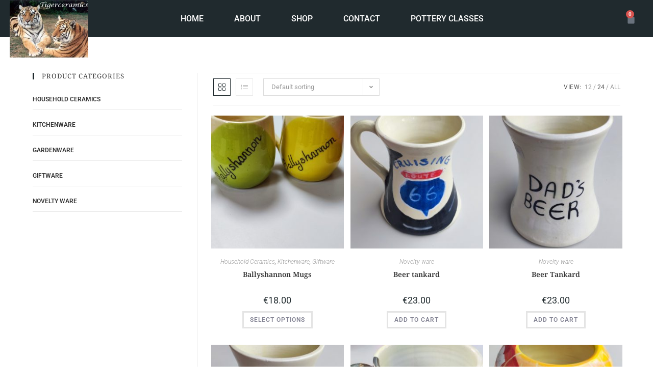

--- FILE ---
content_type: text/html; charset=UTF-8
request_url: https://tigerceramics.ie/index.php/shop/?products-per-page=24
body_size: 203857
content:
<!DOCTYPE html>
<html class="html" lang="en-US">
<head>
	<meta charset="UTF-8">
	<link rel="profile" href="https://gmpg.org/xfn/11">

	<title>Shop &#8211; Tigerceramics.ie</title>
<meta name='robots' content='max-image-preview:large' />
<meta name="viewport" content="width=device-width, initial-scale=1"><link rel='dns-prefetch' href='//fonts.googleapis.com' />
<link rel="alternate" type="application/rss+xml" title="Tigerceramics.ie &raquo; Feed" href="https://tigerceramics.ie/index.php/feed/" />
<link rel="alternate" type="application/rss+xml" title="Tigerceramics.ie &raquo; Comments Feed" href="https://tigerceramics.ie/index.php/comments/feed/" />
<link rel="alternate" type="application/rss+xml" title="Tigerceramics.ie &raquo; Products Feed" href="https://tigerceramics.ie/index.php/shop/feed/" />
<style id='wp-img-auto-sizes-contain-inline-css'>
img:is([sizes=auto i],[sizes^="auto," i]){contain-intrinsic-size:3000px 1500px}
/*# sourceURL=wp-img-auto-sizes-contain-inline-css */
</style>
<style id='wp-emoji-styles-inline-css'>

	img.wp-smiley, img.emoji {
		display: inline !important;
		border: none !important;
		box-shadow: none !important;
		height: 1em !important;
		width: 1em !important;
		margin: 0 0.07em !important;
		vertical-align: -0.1em !important;
		background: none !important;
		padding: 0 !important;
	}
/*# sourceURL=wp-emoji-styles-inline-css */
</style>
<link rel='stylesheet' id='wp-block-library-css' href='https://tigerceramics.ie/wp-includes/css/dist/block-library/style.min.css?ver=6.9' media='all' />
<style id='wp-block-library-theme-inline-css'>
.wp-block-audio :where(figcaption){color:#555;font-size:13px;text-align:center}.is-dark-theme .wp-block-audio :where(figcaption){color:#ffffffa6}.wp-block-audio{margin:0 0 1em}.wp-block-code{border:1px solid #ccc;border-radius:4px;font-family:Menlo,Consolas,monaco,monospace;padding:.8em 1em}.wp-block-embed :where(figcaption){color:#555;font-size:13px;text-align:center}.is-dark-theme .wp-block-embed :where(figcaption){color:#ffffffa6}.wp-block-embed{margin:0 0 1em}.blocks-gallery-caption{color:#555;font-size:13px;text-align:center}.is-dark-theme .blocks-gallery-caption{color:#ffffffa6}:root :where(.wp-block-image figcaption){color:#555;font-size:13px;text-align:center}.is-dark-theme :root :where(.wp-block-image figcaption){color:#ffffffa6}.wp-block-image{margin:0 0 1em}.wp-block-pullquote{border-bottom:4px solid;border-top:4px solid;color:currentColor;margin-bottom:1.75em}.wp-block-pullquote :where(cite),.wp-block-pullquote :where(footer),.wp-block-pullquote__citation{color:currentColor;font-size:.8125em;font-style:normal;text-transform:uppercase}.wp-block-quote{border-left:.25em solid;margin:0 0 1.75em;padding-left:1em}.wp-block-quote cite,.wp-block-quote footer{color:currentColor;font-size:.8125em;font-style:normal;position:relative}.wp-block-quote:where(.has-text-align-right){border-left:none;border-right:.25em solid;padding-left:0;padding-right:1em}.wp-block-quote:where(.has-text-align-center){border:none;padding-left:0}.wp-block-quote.is-large,.wp-block-quote.is-style-large,.wp-block-quote:where(.is-style-plain){border:none}.wp-block-search .wp-block-search__label{font-weight:700}.wp-block-search__button{border:1px solid #ccc;padding:.375em .625em}:where(.wp-block-group.has-background){padding:1.25em 2.375em}.wp-block-separator.has-css-opacity{opacity:.4}.wp-block-separator{border:none;border-bottom:2px solid;margin-left:auto;margin-right:auto}.wp-block-separator.has-alpha-channel-opacity{opacity:1}.wp-block-separator:not(.is-style-wide):not(.is-style-dots){width:100px}.wp-block-separator.has-background:not(.is-style-dots){border-bottom:none;height:1px}.wp-block-separator.has-background:not(.is-style-wide):not(.is-style-dots){height:2px}.wp-block-table{margin:0 0 1em}.wp-block-table td,.wp-block-table th{word-break:normal}.wp-block-table :where(figcaption){color:#555;font-size:13px;text-align:center}.is-dark-theme .wp-block-table :where(figcaption){color:#ffffffa6}.wp-block-video :where(figcaption){color:#555;font-size:13px;text-align:center}.is-dark-theme .wp-block-video :where(figcaption){color:#ffffffa6}.wp-block-video{margin:0 0 1em}:root :where(.wp-block-template-part.has-background){margin-bottom:0;margin-top:0;padding:1.25em 2.375em}
/*# sourceURL=/wp-includes/css/dist/block-library/theme.min.css */
</style>
<style id='classic-theme-styles-inline-css'>
/*! This file is auto-generated */
.wp-block-button__link{color:#fff;background-color:#32373c;border-radius:9999px;box-shadow:none;text-decoration:none;padding:calc(.667em + 2px) calc(1.333em + 2px);font-size:1.125em}.wp-block-file__button{background:#32373c;color:#fff;text-decoration:none}
/*# sourceURL=/wp-includes/css/classic-themes.min.css */
</style>
<style id='global-styles-inline-css'>
:root{--wp--preset--aspect-ratio--square: 1;--wp--preset--aspect-ratio--4-3: 4/3;--wp--preset--aspect-ratio--3-4: 3/4;--wp--preset--aspect-ratio--3-2: 3/2;--wp--preset--aspect-ratio--2-3: 2/3;--wp--preset--aspect-ratio--16-9: 16/9;--wp--preset--aspect-ratio--9-16: 9/16;--wp--preset--color--black: #000000;--wp--preset--color--cyan-bluish-gray: #abb8c3;--wp--preset--color--white: #ffffff;--wp--preset--color--pale-pink: #f78da7;--wp--preset--color--vivid-red: #cf2e2e;--wp--preset--color--luminous-vivid-orange: #ff6900;--wp--preset--color--luminous-vivid-amber: #fcb900;--wp--preset--color--light-green-cyan: #7bdcb5;--wp--preset--color--vivid-green-cyan: #00d084;--wp--preset--color--pale-cyan-blue: #8ed1fc;--wp--preset--color--vivid-cyan-blue: #0693e3;--wp--preset--color--vivid-purple: #9b51e0;--wp--preset--gradient--vivid-cyan-blue-to-vivid-purple: linear-gradient(135deg,rgb(6,147,227) 0%,rgb(155,81,224) 100%);--wp--preset--gradient--light-green-cyan-to-vivid-green-cyan: linear-gradient(135deg,rgb(122,220,180) 0%,rgb(0,208,130) 100%);--wp--preset--gradient--luminous-vivid-amber-to-luminous-vivid-orange: linear-gradient(135deg,rgb(252,185,0) 0%,rgb(255,105,0) 100%);--wp--preset--gradient--luminous-vivid-orange-to-vivid-red: linear-gradient(135deg,rgb(255,105,0) 0%,rgb(207,46,46) 100%);--wp--preset--gradient--very-light-gray-to-cyan-bluish-gray: linear-gradient(135deg,rgb(238,238,238) 0%,rgb(169,184,195) 100%);--wp--preset--gradient--cool-to-warm-spectrum: linear-gradient(135deg,rgb(74,234,220) 0%,rgb(151,120,209) 20%,rgb(207,42,186) 40%,rgb(238,44,130) 60%,rgb(251,105,98) 80%,rgb(254,248,76) 100%);--wp--preset--gradient--blush-light-purple: linear-gradient(135deg,rgb(255,206,236) 0%,rgb(152,150,240) 100%);--wp--preset--gradient--blush-bordeaux: linear-gradient(135deg,rgb(254,205,165) 0%,rgb(254,45,45) 50%,rgb(107,0,62) 100%);--wp--preset--gradient--luminous-dusk: linear-gradient(135deg,rgb(255,203,112) 0%,rgb(199,81,192) 50%,rgb(65,88,208) 100%);--wp--preset--gradient--pale-ocean: linear-gradient(135deg,rgb(255,245,203) 0%,rgb(182,227,212) 50%,rgb(51,167,181) 100%);--wp--preset--gradient--electric-grass: linear-gradient(135deg,rgb(202,248,128) 0%,rgb(113,206,126) 100%);--wp--preset--gradient--midnight: linear-gradient(135deg,rgb(2,3,129) 0%,rgb(40,116,252) 100%);--wp--preset--font-size--small: 13px;--wp--preset--font-size--medium: 20px;--wp--preset--font-size--large: 36px;--wp--preset--font-size--x-large: 42px;--wp--preset--spacing--20: 0.44rem;--wp--preset--spacing--30: 0.67rem;--wp--preset--spacing--40: 1rem;--wp--preset--spacing--50: 1.5rem;--wp--preset--spacing--60: 2.25rem;--wp--preset--spacing--70: 3.38rem;--wp--preset--spacing--80: 5.06rem;--wp--preset--shadow--natural: 6px 6px 9px rgba(0, 0, 0, 0.2);--wp--preset--shadow--deep: 12px 12px 50px rgba(0, 0, 0, 0.4);--wp--preset--shadow--sharp: 6px 6px 0px rgba(0, 0, 0, 0.2);--wp--preset--shadow--outlined: 6px 6px 0px -3px rgb(255, 255, 255), 6px 6px rgb(0, 0, 0);--wp--preset--shadow--crisp: 6px 6px 0px rgb(0, 0, 0);}:where(.is-layout-flex){gap: 0.5em;}:where(.is-layout-grid){gap: 0.5em;}body .is-layout-flex{display: flex;}.is-layout-flex{flex-wrap: wrap;align-items: center;}.is-layout-flex > :is(*, div){margin: 0;}body .is-layout-grid{display: grid;}.is-layout-grid > :is(*, div){margin: 0;}:where(.wp-block-columns.is-layout-flex){gap: 2em;}:where(.wp-block-columns.is-layout-grid){gap: 2em;}:where(.wp-block-post-template.is-layout-flex){gap: 1.25em;}:where(.wp-block-post-template.is-layout-grid){gap: 1.25em;}.has-black-color{color: var(--wp--preset--color--black) !important;}.has-cyan-bluish-gray-color{color: var(--wp--preset--color--cyan-bluish-gray) !important;}.has-white-color{color: var(--wp--preset--color--white) !important;}.has-pale-pink-color{color: var(--wp--preset--color--pale-pink) !important;}.has-vivid-red-color{color: var(--wp--preset--color--vivid-red) !important;}.has-luminous-vivid-orange-color{color: var(--wp--preset--color--luminous-vivid-orange) !important;}.has-luminous-vivid-amber-color{color: var(--wp--preset--color--luminous-vivid-amber) !important;}.has-light-green-cyan-color{color: var(--wp--preset--color--light-green-cyan) !important;}.has-vivid-green-cyan-color{color: var(--wp--preset--color--vivid-green-cyan) !important;}.has-pale-cyan-blue-color{color: var(--wp--preset--color--pale-cyan-blue) !important;}.has-vivid-cyan-blue-color{color: var(--wp--preset--color--vivid-cyan-blue) !important;}.has-vivid-purple-color{color: var(--wp--preset--color--vivid-purple) !important;}.has-black-background-color{background-color: var(--wp--preset--color--black) !important;}.has-cyan-bluish-gray-background-color{background-color: var(--wp--preset--color--cyan-bluish-gray) !important;}.has-white-background-color{background-color: var(--wp--preset--color--white) !important;}.has-pale-pink-background-color{background-color: var(--wp--preset--color--pale-pink) !important;}.has-vivid-red-background-color{background-color: var(--wp--preset--color--vivid-red) !important;}.has-luminous-vivid-orange-background-color{background-color: var(--wp--preset--color--luminous-vivid-orange) !important;}.has-luminous-vivid-amber-background-color{background-color: var(--wp--preset--color--luminous-vivid-amber) !important;}.has-light-green-cyan-background-color{background-color: var(--wp--preset--color--light-green-cyan) !important;}.has-vivid-green-cyan-background-color{background-color: var(--wp--preset--color--vivid-green-cyan) !important;}.has-pale-cyan-blue-background-color{background-color: var(--wp--preset--color--pale-cyan-blue) !important;}.has-vivid-cyan-blue-background-color{background-color: var(--wp--preset--color--vivid-cyan-blue) !important;}.has-vivid-purple-background-color{background-color: var(--wp--preset--color--vivid-purple) !important;}.has-black-border-color{border-color: var(--wp--preset--color--black) !important;}.has-cyan-bluish-gray-border-color{border-color: var(--wp--preset--color--cyan-bluish-gray) !important;}.has-white-border-color{border-color: var(--wp--preset--color--white) !important;}.has-pale-pink-border-color{border-color: var(--wp--preset--color--pale-pink) !important;}.has-vivid-red-border-color{border-color: var(--wp--preset--color--vivid-red) !important;}.has-luminous-vivid-orange-border-color{border-color: var(--wp--preset--color--luminous-vivid-orange) !important;}.has-luminous-vivid-amber-border-color{border-color: var(--wp--preset--color--luminous-vivid-amber) !important;}.has-light-green-cyan-border-color{border-color: var(--wp--preset--color--light-green-cyan) !important;}.has-vivid-green-cyan-border-color{border-color: var(--wp--preset--color--vivid-green-cyan) !important;}.has-pale-cyan-blue-border-color{border-color: var(--wp--preset--color--pale-cyan-blue) !important;}.has-vivid-cyan-blue-border-color{border-color: var(--wp--preset--color--vivid-cyan-blue) !important;}.has-vivid-purple-border-color{border-color: var(--wp--preset--color--vivid-purple) !important;}.has-vivid-cyan-blue-to-vivid-purple-gradient-background{background: var(--wp--preset--gradient--vivid-cyan-blue-to-vivid-purple) !important;}.has-light-green-cyan-to-vivid-green-cyan-gradient-background{background: var(--wp--preset--gradient--light-green-cyan-to-vivid-green-cyan) !important;}.has-luminous-vivid-amber-to-luminous-vivid-orange-gradient-background{background: var(--wp--preset--gradient--luminous-vivid-amber-to-luminous-vivid-orange) !important;}.has-luminous-vivid-orange-to-vivid-red-gradient-background{background: var(--wp--preset--gradient--luminous-vivid-orange-to-vivid-red) !important;}.has-very-light-gray-to-cyan-bluish-gray-gradient-background{background: var(--wp--preset--gradient--very-light-gray-to-cyan-bluish-gray) !important;}.has-cool-to-warm-spectrum-gradient-background{background: var(--wp--preset--gradient--cool-to-warm-spectrum) !important;}.has-blush-light-purple-gradient-background{background: var(--wp--preset--gradient--blush-light-purple) !important;}.has-blush-bordeaux-gradient-background{background: var(--wp--preset--gradient--blush-bordeaux) !important;}.has-luminous-dusk-gradient-background{background: var(--wp--preset--gradient--luminous-dusk) !important;}.has-pale-ocean-gradient-background{background: var(--wp--preset--gradient--pale-ocean) !important;}.has-electric-grass-gradient-background{background: var(--wp--preset--gradient--electric-grass) !important;}.has-midnight-gradient-background{background: var(--wp--preset--gradient--midnight) !important;}.has-small-font-size{font-size: var(--wp--preset--font-size--small) !important;}.has-medium-font-size{font-size: var(--wp--preset--font-size--medium) !important;}.has-large-font-size{font-size: var(--wp--preset--font-size--large) !important;}.has-x-large-font-size{font-size: var(--wp--preset--font-size--x-large) !important;}
:where(.wp-block-post-template.is-layout-flex){gap: 1.25em;}:where(.wp-block-post-template.is-layout-grid){gap: 1.25em;}
:where(.wp-block-term-template.is-layout-flex){gap: 1.25em;}:where(.wp-block-term-template.is-layout-grid){gap: 1.25em;}
:where(.wp-block-columns.is-layout-flex){gap: 2em;}:where(.wp-block-columns.is-layout-grid){gap: 2em;}
:root :where(.wp-block-pullquote){font-size: 1.5em;line-height: 1.6;}
/*# sourceURL=global-styles-inline-css */
</style>
<style id='woocommerce-inline-inline-css'>
.woocommerce form .form-row .required { visibility: visible; }
/*# sourceURL=woocommerce-inline-inline-css */
</style>
<link rel='stylesheet' id='woo-variation-swatches-css' href='https://tigerceramics.ie/wp-content/plugins/woo-variation-swatches/assets/css/frontend.min.css?ver=1763462715' media='all' />
<style id='woo-variation-swatches-inline-css'>
:root {
--wvs-tick:url("data:image/svg+xml;utf8,%3Csvg filter='drop-shadow(0px 0px 2px rgb(0 0 0 / .8))' xmlns='http://www.w3.org/2000/svg'  viewBox='0 0 30 30'%3E%3Cpath fill='none' stroke='%23ffffff' stroke-linecap='round' stroke-linejoin='round' stroke-width='4' d='M4 16L11 23 27 7'/%3E%3C/svg%3E");

--wvs-cross:url("data:image/svg+xml;utf8,%3Csvg filter='drop-shadow(0px 0px 5px rgb(255 255 255 / .6))' xmlns='http://www.w3.org/2000/svg' width='72px' height='72px' viewBox='0 0 24 24'%3E%3Cpath fill='none' stroke='%23ff0000' stroke-linecap='round' stroke-width='0.6' d='M5 5L19 19M19 5L5 19'/%3E%3C/svg%3E");
--wvs-single-product-item-width:30px;
--wvs-single-product-item-height:30px;
--wvs-single-product-item-font-size:16px}
/*# sourceURL=woo-variation-swatches-inline-css */
</style>
<link rel='stylesheet' id='oceanwp-woo-mini-cart-css' href='https://tigerceramics.ie/wp-content/themes/oceanwp/assets/css/woo/woo-mini-cart.min.css?ver=6.9' media='all' />
<link rel='stylesheet' id='font-awesome-css' href='https://tigerceramics.ie/wp-content/themes/oceanwp/assets/fonts/fontawesome/css/all.min.css?ver=6.7.2' media='all' />
<link rel='stylesheet' id='simple-line-icons-css' href='https://tigerceramics.ie/wp-content/themes/oceanwp/assets/css/third/simple-line-icons.min.css?ver=2.4.0' media='all' />
<link rel='stylesheet' id='oceanwp-style-css' href='https://tigerceramics.ie/wp-content/themes/oceanwp/assets/css/style.min.css?ver=4.1.4' media='all' />
<link rel='stylesheet' id='oceanwp-google-font-roboto-css' href='//fonts.googleapis.com/css?family=Roboto%3A100%2C200%2C300%2C400%2C500%2C600%2C700%2C800%2C900%2C100i%2C200i%2C300i%2C400i%2C500i%2C600i%2C700i%2C800i%2C900i&#038;subset=latin&#038;display=swap&#038;ver=6.9' media='all' />
<link rel='stylesheet' id='oceanwp-google-font-noto-serif-css' href='//fonts.googleapis.com/css?family=Noto+Serif%3A100%2C200%2C300%2C400%2C500%2C600%2C700%2C800%2C900%2C100i%2C200i%2C300i%2C400i%2C500i%2C600i%2C700i%2C800i%2C900i&#038;subset=latin&#038;display=swap&#038;ver=6.9' media='all' />
<link rel='stylesheet' id='elementor-frontend-css' href='https://tigerceramics.ie/wp-content/plugins/elementor/assets/css/frontend.min.css?ver=3.34.1' media='all' />
<link rel='stylesheet' id='widget-image-css' href='https://tigerceramics.ie/wp-content/plugins/elementor/assets/css/widget-image.min.css?ver=3.34.1' media='all' />
<link rel='stylesheet' id='widget-nav-menu-css' href='https://tigerceramics.ie/wp-content/plugins/elementor-pro/assets/css/widget-nav-menu.min.css?ver=3.30.0' media='all' />
<link rel='stylesheet' id='widget-woocommerce-menu-cart-css' href='https://tigerceramics.ie/wp-content/plugins/elementor-pro/assets/css/widget-woocommerce-menu-cart.min.css?ver=3.30.0' media='all' />
<link rel='stylesheet' id='widget-heading-css' href='https://tigerceramics.ie/wp-content/plugins/elementor/assets/css/widget-heading.min.css?ver=3.34.1' media='all' />
<link rel='stylesheet' id='widget-icon-list-css' href='https://tigerceramics.ie/wp-content/plugins/elementor/assets/css/widget-icon-list.min.css?ver=3.34.1' media='all' />
<link rel='stylesheet' id='widget-social-icons-css' href='https://tigerceramics.ie/wp-content/plugins/elementor/assets/css/widget-social-icons.min.css?ver=3.34.1' media='all' />
<link rel='stylesheet' id='e-apple-webkit-css' href='https://tigerceramics.ie/wp-content/plugins/elementor/assets/css/conditionals/apple-webkit.min.css?ver=3.34.1' media='all' />
<link rel='stylesheet' id='elementor-icons-css' href='https://tigerceramics.ie/wp-content/plugins/elementor/assets/lib/eicons/css/elementor-icons.min.css?ver=5.45.0' media='all' />
<link rel='stylesheet' id='elementor-post-4-css' href='https://tigerceramics.ie/wp-content/uploads/elementor/css/post-4.css?ver=1767975105' media='all' />
<link rel='stylesheet' id='elementor-post-149-css' href='https://tigerceramics.ie/wp-content/uploads/elementor/css/post-149.css?ver=1767975105' media='all' />
<link rel='stylesheet' id='elementor-post-93-css' href='https://tigerceramics.ie/wp-content/uploads/elementor/css/post-93.css?ver=1767975105' media='all' />
<link rel='stylesheet' id='mollie-applepaydirect-css' href='https://tigerceramics.ie/wp-content/plugins/mollie-payments-for-woocommerce/public/css/mollie-applepaydirect.min.css?ver=1766478878' media='screen' />
<link rel='stylesheet' id='oceanwp-woocommerce-css' href='https://tigerceramics.ie/wp-content/themes/oceanwp/assets/css/woo/woocommerce.min.css?ver=6.9' media='all' />
<link rel='stylesheet' id='oceanwp-woo-star-font-css' href='https://tigerceramics.ie/wp-content/themes/oceanwp/assets/css/woo/woo-star-font.min.css?ver=6.9' media='all' />
<link rel='stylesheet' id='oceanwp-woo-quick-view-css' href='https://tigerceramics.ie/wp-content/themes/oceanwp/assets/css/woo/woo-quick-view.min.css?ver=6.9' media='all' />
<link rel='stylesheet' id='oe-widgets-style-css' href='https://tigerceramics.ie/wp-content/plugins/ocean-extra/assets/css/widgets.css?ver=6.9' media='all' />
<link rel='stylesheet' id='elementor-gf-local-notoserif-css' href='https://tigerceramics.ie/wp-content/uploads/elementor/google-fonts/css/notoserif.css?ver=1743886657' media='all' />
<link rel='stylesheet' id='elementor-gf-local-roboto-css' href='https://tigerceramics.ie/wp-content/uploads/elementor/google-fonts/css/roboto.css?ver=1743886662' media='all' />
<link rel='stylesheet' id='elementor-icons-shared-0-css' href='https://tigerceramics.ie/wp-content/plugins/elementor/assets/lib/font-awesome/css/fontawesome.min.css?ver=5.15.3' media='all' />
<link rel='stylesheet' id='elementor-icons-fa-solid-css' href='https://tigerceramics.ie/wp-content/plugins/elementor/assets/lib/font-awesome/css/solid.min.css?ver=5.15.3' media='all' />
<link rel='stylesheet' id='elementor-icons-fa-brands-css' href='https://tigerceramics.ie/wp-content/plugins/elementor/assets/lib/font-awesome/css/brands.min.css?ver=5.15.3' media='all' />
<script type="text/template" id="tmpl-variation-template">
	<div class="woocommerce-variation-description">{{{ data.variation.variation_description }}}</div>
	<div class="woocommerce-variation-price">{{{ data.variation.price_html }}}</div>
	<div class="woocommerce-variation-availability">{{{ data.variation.availability_html }}}</div>
</script>
<script type="text/template" id="tmpl-unavailable-variation-template">
	<p role="alert">Sorry, this product is unavailable. Please choose a different combination.</p>
</script>
<script src="https://tigerceramics.ie/wp-includes/js/jquery/jquery.min.js?ver=3.7.1" id="jquery-core-js"></script>
<script src="https://tigerceramics.ie/wp-includes/js/jquery/jquery-migrate.min.js?ver=3.4.1" id="jquery-migrate-js"></script>
<script src="https://tigerceramics.ie/wp-content/plugins/woocommerce/assets/js/jquery-blockui/jquery.blockUI.min.js?ver=2.7.0-wc.10.4.3" id="wc-jquery-blockui-js" data-wp-strategy="defer"></script>
<script id="wc-add-to-cart-js-extra">
var wc_add_to_cart_params = {"ajax_url":"/wp-admin/admin-ajax.php","wc_ajax_url":"/?wc-ajax=%%endpoint%%","i18n_view_cart":"View cart","cart_url":"https://tigerceramics.ie/index.php/cart/","is_cart":"","cart_redirect_after_add":"no"};
//# sourceURL=wc-add-to-cart-js-extra
</script>
<script src="https://tigerceramics.ie/wp-content/plugins/woocommerce/assets/js/frontend/add-to-cart.min.js?ver=10.4.3" id="wc-add-to-cart-js" defer data-wp-strategy="defer"></script>
<script src="https://tigerceramics.ie/wp-content/plugins/woocommerce/assets/js/js-cookie/js.cookie.min.js?ver=2.1.4-wc.10.4.3" id="wc-js-cookie-js" defer data-wp-strategy="defer"></script>
<script id="woocommerce-js-extra">
var woocommerce_params = {"ajax_url":"/wp-admin/admin-ajax.php","wc_ajax_url":"/?wc-ajax=%%endpoint%%","i18n_password_show":"Show password","i18n_password_hide":"Hide password"};
//# sourceURL=woocommerce-js-extra
</script>
<script src="https://tigerceramics.ie/wp-content/plugins/woocommerce/assets/js/frontend/woocommerce.min.js?ver=10.4.3" id="woocommerce-js" defer data-wp-strategy="defer"></script>
<script src="https://tigerceramics.ie/wp-includes/js/underscore.min.js?ver=1.13.7" id="underscore-js"></script>
<script id="wp-util-js-extra">
var _wpUtilSettings = {"ajax":{"url":"/wp-admin/admin-ajax.php"}};
//# sourceURL=wp-util-js-extra
</script>
<script src="https://tigerceramics.ie/wp-includes/js/wp-util.min.js?ver=6.9" id="wp-util-js"></script>
<script id="wc-add-to-cart-variation-js-extra">
var wc_add_to_cart_variation_params = {"wc_ajax_url":"/?wc-ajax=%%endpoint%%","i18n_no_matching_variations_text":"Sorry, no products matched your selection. Please choose a different combination.","i18n_make_a_selection_text":"Please select some product options before adding this product to your cart.","i18n_unavailable_text":"Sorry, this product is unavailable. Please choose a different combination.","i18n_reset_alert_text":"Your selection has been reset. Please select some product options before adding this product to your cart."};
//# sourceURL=wc-add-to-cart-variation-js-extra
</script>
<script src="https://tigerceramics.ie/wp-content/plugins/woocommerce/assets/js/frontend/add-to-cart-variation.min.js?ver=10.4.3" id="wc-add-to-cart-variation-js" defer data-wp-strategy="defer"></script>
<script src="https://tigerceramics.ie/wp-content/plugins/woocommerce/assets/js/flexslider/jquery.flexslider.min.js?ver=2.7.2-wc.10.4.3" id="wc-flexslider-js" defer data-wp-strategy="defer"></script>
<script id="wc-cart-fragments-js-extra">
var wc_cart_fragments_params = {"ajax_url":"/wp-admin/admin-ajax.php","wc_ajax_url":"/?wc-ajax=%%endpoint%%","cart_hash_key":"wc_cart_hash_d6d3d85091483d3b45f2277d88c23ec5","fragment_name":"wc_fragments_d6d3d85091483d3b45f2277d88c23ec5","request_timeout":"5000"};
//# sourceURL=wc-cart-fragments-js-extra
</script>
<script src="https://tigerceramics.ie/wp-content/plugins/woocommerce/assets/js/frontend/cart-fragments.min.js?ver=10.4.3" id="wc-cart-fragments-js" defer data-wp-strategy="defer"></script>
<link rel="https://api.w.org/" href="https://tigerceramics.ie/index.php/wp-json/" /><link rel="EditURI" type="application/rsd+xml" title="RSD" href="https://tigerceramics.ie/xmlrpc.php?rsd" />
<meta name="generator" content="WordPress 6.9" />
<meta name="generator" content="WooCommerce 10.4.3" />
<!-- Google site verification - Google for WooCommerce -->
<meta name="google-site-verification" content="6IuAhWh7fb6kH1WrJRe_TEoe6EzvTr7n11u9s51I700" />
	<noscript><style>.woocommerce-product-gallery{ opacity: 1 !important; }</style></noscript>
	<meta name="generator" content="Elementor 3.34.1; features: additional_custom_breakpoints; settings: css_print_method-external, google_font-enabled, font_display-auto">
			<style>
				.e-con.e-parent:nth-of-type(n+4):not(.e-lazyloaded):not(.e-no-lazyload),
				.e-con.e-parent:nth-of-type(n+4):not(.e-lazyloaded):not(.e-no-lazyload) * {
					background-image: none !important;
				}
				@media screen and (max-height: 1024px) {
					.e-con.e-parent:nth-of-type(n+3):not(.e-lazyloaded):not(.e-no-lazyload),
					.e-con.e-parent:nth-of-type(n+3):not(.e-lazyloaded):not(.e-no-lazyload) * {
						background-image: none !important;
					}
				}
				@media screen and (max-height: 640px) {
					.e-con.e-parent:nth-of-type(n+2):not(.e-lazyloaded):not(.e-no-lazyload),
					.e-con.e-parent:nth-of-type(n+2):not(.e-lazyloaded):not(.e-no-lazyload) * {
						background-image: none !important;
					}
				}
			</style>
			<link rel="icon" href="https://tigerceramics.ie/wp-content/uploads/2021/07/cropped-1-32x32.jpeg" sizes="32x32" />
<link rel="icon" href="https://tigerceramics.ie/wp-content/uploads/2021/07/cropped-1-192x192.jpeg" sizes="192x192" />
<link rel="apple-touch-icon" href="https://tigerceramics.ie/wp-content/uploads/2021/07/cropped-1-180x180.jpeg" />
<meta name="msapplication-TileImage" content="https://tigerceramics.ie/wp-content/uploads/2021/07/cropped-1-270x270.jpeg" />
<!-- OceanWP CSS -->
<style type="text/css">
/* Colors */.woocommerce-MyAccount-navigation ul li a:before,.woocommerce-checkout .woocommerce-info a,.woocommerce-checkout #payment ul.payment_methods .wc_payment_method>input[type=radio]:first-child:checked+label:before,.woocommerce-checkout #payment .payment_method_paypal .about_paypal,.woocommerce ul.products li.product li.category a:hover,.woocommerce ul.products li.product .button:hover,.woocommerce ul.products li.product .product-inner .added_to_cart:hover,.product_meta .posted_in a:hover,.product_meta .tagged_as a:hover,.woocommerce div.product .woocommerce-tabs ul.tabs li a:hover,.woocommerce div.product .woocommerce-tabs ul.tabs li.active a,.woocommerce .oceanwp-grid-list a.active,.woocommerce .oceanwp-grid-list a:hover,.woocommerce .oceanwp-off-canvas-filter:hover,.widget_shopping_cart ul.cart_list li .owp-grid-wrap .owp-grid a.remove:hover,.widget_product_categories li a:hover ~ .count,.widget_layered_nav li a:hover ~ .count,.woocommerce ul.products li.product:not(.product-category) .woo-entry-buttons li a:hover,a:hover,a.light:hover,.theme-heading .text::before,.theme-heading .text::after,#top-bar-content >a:hover,#top-bar-social li.oceanwp-email a:hover,#site-navigation-wrap .dropdown-menu >li >a:hover,#site-header.medium-header #medium-searchform button:hover,.oceanwp-mobile-menu-icon a:hover,.blog-entry.post .blog-entry-header .entry-title a:hover,.blog-entry.post .blog-entry-readmore a:hover,.blog-entry.thumbnail-entry .blog-entry-category a,ul.meta li a:hover,.dropcap,.single nav.post-navigation .nav-links .title,body .related-post-title a:hover,body #wp-calendar caption,body .contact-info-widget.default i,body .contact-info-widget.big-icons i,body .custom-links-widget .oceanwp-custom-links li a:hover,body .custom-links-widget .oceanwp-custom-links li a:hover:before,body .posts-thumbnails-widget li a:hover,body .social-widget li.oceanwp-email a:hover,.comment-author .comment-meta .comment-reply-link,#respond #cancel-comment-reply-link:hover,#footer-widgets .footer-box a:hover,#footer-bottom a:hover,#footer-bottom #footer-bottom-menu a:hover,.sidr a:hover,.sidr-class-dropdown-toggle:hover,.sidr-class-menu-item-has-children.active >a,.sidr-class-menu-item-has-children.active >a >.sidr-class-dropdown-toggle,input[type=checkbox]:checked:before{color:#202a2e}.woocommerce .oceanwp-grid-list a.active .owp-icon use,.woocommerce .oceanwp-grid-list a:hover .owp-icon use,.single nav.post-navigation .nav-links .title .owp-icon use,.blog-entry.post .blog-entry-readmore a:hover .owp-icon use,body .contact-info-widget.default .owp-icon use,body .contact-info-widget.big-icons .owp-icon use{stroke:#202a2e}.woocommerce div.product div.images .open-image,.wcmenucart-details.count,.woocommerce-message a,.woocommerce-error a,.woocommerce-info a,.woocommerce .widget_price_filter .ui-slider .ui-slider-handle,.woocommerce .widget_price_filter .ui-slider .ui-slider-range,.owp-product-nav li a.owp-nav-link:hover,.woocommerce div.product.owp-tabs-layout-vertical .woocommerce-tabs ul.tabs li a:after,.woocommerce .widget_product_categories li.current-cat >a ~ .count,.woocommerce .widget_product_categories li.current-cat >a:before,.woocommerce .widget_layered_nav li.chosen a ~ .count,.woocommerce .widget_layered_nav li.chosen a:before,#owp-checkout-timeline .active .timeline-wrapper,.bag-style:hover .wcmenucart-cart-icon .wcmenucart-count,.show-cart .wcmenucart-cart-icon .wcmenucart-count,.woocommerce ul.products li.product:not(.product-category) .image-wrap .button,input[type="button"],input[type="reset"],input[type="submit"],button[type="submit"],.button,#site-navigation-wrap .dropdown-menu >li.btn >a >span,.thumbnail:hover i,.thumbnail:hover .link-post-svg-icon,.post-quote-content,.omw-modal .omw-close-modal,body .contact-info-widget.big-icons li:hover i,body .contact-info-widget.big-icons li:hover .owp-icon,body div.wpforms-container-full .wpforms-form input[type=submit],body div.wpforms-container-full .wpforms-form button[type=submit],body div.wpforms-container-full .wpforms-form .wpforms-page-button,.woocommerce-cart .wp-element-button,.woocommerce-checkout .wp-element-button,.wp-block-button__link{background-color:#202a2e}.current-shop-items-dropdown{border-top-color:#202a2e}.woocommerce div.product .woocommerce-tabs ul.tabs li.active a{border-bottom-color:#202a2e}.wcmenucart-details.count:before{border-color:#202a2e}.woocommerce ul.products li.product .button:hover{border-color:#202a2e}.woocommerce ul.products li.product .product-inner .added_to_cart:hover{border-color:#202a2e}.woocommerce div.product .woocommerce-tabs ul.tabs li.active a{border-color:#202a2e}.woocommerce .oceanwp-grid-list a.active{border-color:#202a2e}.woocommerce .oceanwp-grid-list a:hover{border-color:#202a2e}.woocommerce .oceanwp-off-canvas-filter:hover{border-color:#202a2e}.owp-product-nav li a.owp-nav-link:hover{border-color:#202a2e}.widget_shopping_cart_content .buttons .button:first-child:hover{border-color:#202a2e}.widget_shopping_cart ul.cart_list li .owp-grid-wrap .owp-grid a.remove:hover{border-color:#202a2e}.widget_product_categories li a:hover ~ .count{border-color:#202a2e}.woocommerce .widget_product_categories li.current-cat >a ~ .count{border-color:#202a2e}.woocommerce .widget_product_categories li.current-cat >a:before{border-color:#202a2e}.widget_layered_nav li a:hover ~ .count{border-color:#202a2e}.woocommerce .widget_layered_nav li.chosen a ~ .count{border-color:#202a2e}.woocommerce .widget_layered_nav li.chosen a:before{border-color:#202a2e}#owp-checkout-timeline.arrow .active .timeline-wrapper:before{border-top-color:#202a2e;border-bottom-color:#202a2e}#owp-checkout-timeline.arrow .active .timeline-wrapper:after{border-left-color:#202a2e;border-right-color:#202a2e}.bag-style:hover .wcmenucart-cart-icon .wcmenucart-count{border-color:#202a2e}.bag-style:hover .wcmenucart-cart-icon .wcmenucart-count:after{border-color:#202a2e}.show-cart .wcmenucart-cart-icon .wcmenucart-count{border-color:#202a2e}.show-cart .wcmenucart-cart-icon .wcmenucart-count:after{border-color:#202a2e}.woocommerce ul.products li.product:not(.product-category) .woo-product-gallery .active a{border-color:#202a2e}.woocommerce ul.products li.product:not(.product-category) .woo-product-gallery a:hover{border-color:#202a2e}.widget-title{border-color:#202a2e}blockquote{border-color:#202a2e}.wp-block-quote{border-color:#202a2e}#searchform-dropdown{border-color:#202a2e}.dropdown-menu .sub-menu{border-color:#202a2e}.blog-entry.large-entry .blog-entry-readmore a:hover{border-color:#202a2e}.oceanwp-newsletter-form-wrap input[type="email"]:focus{border-color:#202a2e}.social-widget li.oceanwp-email a:hover{border-color:#202a2e}#respond #cancel-comment-reply-link:hover{border-color:#202a2e}body .contact-info-widget.big-icons li:hover i{border-color:#202a2e}body .contact-info-widget.big-icons li:hover .owp-icon{border-color:#202a2e}#footer-widgets .oceanwp-newsletter-form-wrap input[type="email"]:focus{border-color:#202a2e}.woocommerce div.product div.images .open-image:hover,.woocommerce-error a:hover,.woocommerce-info a:hover,.woocommerce-message a:hover,.woocommerce-message a:focus,.woocommerce .button:focus,.woocommerce ul.products li.product:not(.product-category) .image-wrap .button:hover,input[type="button"]:hover,input[type="reset"]:hover,input[type="submit"]:hover,button[type="submit"]:hover,input[type="button"]:focus,input[type="reset"]:focus,input[type="submit"]:focus,button[type="submit"]:focus,.button:hover,.button:focus,#site-navigation-wrap .dropdown-menu >li.btn >a:hover >span,.post-quote-author,.omw-modal .omw-close-modal:hover,body div.wpforms-container-full .wpforms-form input[type=submit]:hover,body div.wpforms-container-full .wpforms-form button[type=submit]:hover,body div.wpforms-container-full .wpforms-form .wpforms-page-button:hover,.woocommerce-cart .wp-element-button:hover,.woocommerce-checkout .wp-element-button:hover,.wp-block-button__link:hover{background-color:#0a0000}a:hover{color:#0a0000}a:hover .owp-icon use{stroke:#0a0000}body .theme-button,body input[type="submit"],body button[type="submit"],body button,body .button,body div.wpforms-container-full .wpforms-form input[type=submit],body div.wpforms-container-full .wpforms-form button[type=submit],body div.wpforms-container-full .wpforms-form .wpforms-page-button,.woocommerce-cart .wp-element-button,.woocommerce-checkout .wp-element-button,.wp-block-button__link{border-color:#ffffff}body .theme-button:hover,body input[type="submit"]:hover,body button[type="submit"]:hover,body button:hover,body .button:hover,body div.wpforms-container-full .wpforms-form input[type=submit]:hover,body div.wpforms-container-full .wpforms-form input[type=submit]:active,body div.wpforms-container-full .wpforms-form button[type=submit]:hover,body div.wpforms-container-full .wpforms-form button[type=submit]:active,body div.wpforms-container-full .wpforms-form .wpforms-page-button:hover,body div.wpforms-container-full .wpforms-form .wpforms-page-button:active,.woocommerce-cart .wp-element-button:hover,.woocommerce-checkout .wp-element-button:hover,.wp-block-button__link:hover{border-color:#ffffff}/* OceanWP Style Settings CSS */.container{width:1260px}.theme-button,input[type="submit"],button[type="submit"],button,.button,body div.wpforms-container-full .wpforms-form input[type=submit],body div.wpforms-container-full .wpforms-form button[type=submit],body div.wpforms-container-full .wpforms-form .wpforms-page-button{border-style:solid}.theme-button,input[type="submit"],button[type="submit"],button,.button,body div.wpforms-container-full .wpforms-form input[type=submit],body div.wpforms-container-full .wpforms-form button[type=submit],body div.wpforms-container-full .wpforms-form .wpforms-page-button{border-width:1px}form input[type="text"],form input[type="password"],form input[type="email"],form input[type="url"],form input[type="date"],form input[type="month"],form input[type="time"],form input[type="datetime"],form input[type="datetime-local"],form input[type="week"],form input[type="number"],form input[type="search"],form input[type="tel"],form input[type="color"],form select,form textarea,.woocommerce .woocommerce-checkout .select2-container--default .select2-selection--single{border-style:solid}body div.wpforms-container-full .wpforms-form input[type=date],body div.wpforms-container-full .wpforms-form input[type=datetime],body div.wpforms-container-full .wpforms-form input[type=datetime-local],body div.wpforms-container-full .wpforms-form input[type=email],body div.wpforms-container-full .wpforms-form input[type=month],body div.wpforms-container-full .wpforms-form input[type=number],body div.wpforms-container-full .wpforms-form input[type=password],body div.wpforms-container-full .wpforms-form input[type=range],body div.wpforms-container-full .wpforms-form input[type=search],body div.wpforms-container-full .wpforms-form input[type=tel],body div.wpforms-container-full .wpforms-form input[type=text],body div.wpforms-container-full .wpforms-form input[type=time],body div.wpforms-container-full .wpforms-form input[type=url],body div.wpforms-container-full .wpforms-form input[type=week],body div.wpforms-container-full .wpforms-form select,body div.wpforms-container-full .wpforms-form textarea{border-style:solid}form input[type="text"],form input[type="password"],form input[type="email"],form input[type="url"],form input[type="date"],form input[type="month"],form input[type="time"],form input[type="datetime"],form input[type="datetime-local"],form input[type="week"],form input[type="number"],form input[type="search"],form input[type="tel"],form input[type="color"],form select,form textarea{border-radius:3px}body div.wpforms-container-full .wpforms-form input[type=date],body div.wpforms-container-full .wpforms-form input[type=datetime],body div.wpforms-container-full .wpforms-form input[type=datetime-local],body div.wpforms-container-full .wpforms-form input[type=email],body div.wpforms-container-full .wpforms-form input[type=month],body div.wpforms-container-full .wpforms-form input[type=number],body div.wpforms-container-full .wpforms-form input[type=password],body div.wpforms-container-full .wpforms-form input[type=range],body div.wpforms-container-full .wpforms-form input[type=search],body div.wpforms-container-full .wpforms-form input[type=tel],body div.wpforms-container-full .wpforms-form input[type=text],body div.wpforms-container-full .wpforms-form input[type=time],body div.wpforms-container-full .wpforms-form input[type=url],body div.wpforms-container-full .wpforms-form input[type=week],body div.wpforms-container-full .wpforms-form select,body div.wpforms-container-full .wpforms-form textarea{border-radius:3px}#main #content-wrap,.separate-layout #main #content-wrap{padding-top:70px}/* Header */#site-header.has-header-media .overlay-header-media{background-color:rgba(0,0,0,0.5)}/* Blog CSS */.ocean-single-post-header ul.meta-item li a:hover{color:#333333}/* WooCommerce */.owp-floating-bar form.cart .quantity .minus:hover,.owp-floating-bar form.cart .quantity .plus:hover{color:#ffffff}#owp-checkout-timeline .timeline-step{color:#cccccc}#owp-checkout-timeline .timeline-step{border-color:#cccccc}.woocommerce span.onsale{background-color:#202a2e}.woocommerce ul.products li.product .price,.woocommerce ul.products li.product .price .amount{color:#202a2e}.woocommerce ul.products li.product .button,.woocommerce ul.products li.product .product-inner .added_to_cart{border-style:solid}.price,.amount{color:#202a2e}.woocommerce div.product div.summary button.single_add_to_cart_button{border-style:solid}/* Typography */body{font-family:Roboto;font-size:14px;line-height:1.8}h1,h2,h3,h4,h5,h6,.theme-heading,.widget-title,.oceanwp-widget-recent-posts-title,.comment-reply-title,.entry-title,.sidebar-box .widget-title{font-family:'Noto Serif';line-height:1.4}h1{font-size:23px;line-height:1.4}h2{font-size:20px;line-height:1.4}h3{font-size:18px;line-height:1.4}h4{font-size:17px;line-height:1.4}h5{font-size:14px;line-height:1.4}h6{font-size:15px;line-height:1.4}.page-header .page-header-title,.page-header.background-image-page-header .page-header-title{font-size:32px;line-height:1.4}.page-header .page-subheading{font-size:15px;line-height:1.8}.site-breadcrumbs,.site-breadcrumbs a{font-size:13px;line-height:1.4}#top-bar-content,#top-bar-social-alt{font-size:12px;line-height:1.8}#site-logo a.site-logo-text{font-size:24px;line-height:1.8}.dropdown-menu ul li a.menu-link,#site-header.full_screen-header .fs-dropdown-menu ul.sub-menu li a{font-size:12px;line-height:1.2;letter-spacing:.6px}.sidr-class-dropdown-menu li a,a.sidr-class-toggle-sidr-close,#mobile-dropdown ul li a,body #mobile-fullscreen ul li a{font-size:15px;line-height:1.8}.blog-entry.post .blog-entry-header .entry-title a{font-size:24px;line-height:1.4}.ocean-single-post-header .single-post-title{font-size:34px;line-height:1.4;letter-spacing:.6px}.ocean-single-post-header ul.meta-item li,.ocean-single-post-header ul.meta-item li a{font-size:13px;line-height:1.4;letter-spacing:.6px}.ocean-single-post-header .post-author-name,.ocean-single-post-header .post-author-name a{font-size:14px;line-height:1.4;letter-spacing:.6px}.ocean-single-post-header .post-author-description{font-size:12px;line-height:1.4;letter-spacing:.6px}.single-post .entry-title{line-height:1.4;letter-spacing:.6px}.single-post ul.meta li,.single-post ul.meta li a{font-size:14px;line-height:1.4;letter-spacing:.6px}.sidebar-box .widget-title,.sidebar-box.widget_block .wp-block-heading{font-size:13px;line-height:1;letter-spacing:1px}#footer-widgets .footer-box .widget-title{font-size:13px;line-height:1;letter-spacing:1px}#footer-bottom #copyright{font-size:12px;line-height:1}#footer-bottom #footer-bottom-menu{font-size:12px;line-height:1}.woocommerce-store-notice.demo_store{line-height:2;letter-spacing:1.5px}.demo_store .woocommerce-store-notice__dismiss-link{line-height:2;letter-spacing:1.5px}.woocommerce ul.products li.product li.title h2,.woocommerce ul.products li.product li.title a{font-family:'Noto Serif';font-size:14px;line-height:1.5}.woocommerce ul.products li.product li.category,.woocommerce ul.products li.product li.category a{font-family:Roboto;font-size:12px;line-height:1}.woocommerce ul.products li.product .price{font-family:Roboto;font-size:18px;line-height:1}.woocommerce ul.products li.product .button,.woocommerce ul.products li.product .product-inner .added_to_cart{font-family:Roboto;font-size:12px;line-height:1.5;letter-spacing:1px;text-transform:uppercase}.woocommerce ul.products li.owp-woo-cond-notice span,.woocommerce ul.products li.owp-woo-cond-notice a{font-size:16px;line-height:1;letter-spacing:1px;font-weight:600;text-transform:capitalize}.woocommerce div.product .product_title{font-family:'Noto Serif';font-size:24px;line-height:1.4;letter-spacing:.6px}.woocommerce div.product p.price{font-family:Roboto;font-size:36px;line-height:1}.woocommerce .owp-btn-normal .summary form button.button,.woocommerce .owp-btn-big .summary form button.button,.woocommerce .owp-btn-very-big .summary form button.button{font-family:Roboto;font-size:12px;line-height:1.5;letter-spacing:1px;text-transform:uppercase}.woocommerce div.owp-woo-single-cond-notice span,.woocommerce div.owp-woo-single-cond-notice a{font-family:Roboto;font-size:18px;line-height:2;letter-spacing:1.5px;font-weight:600;text-transform:capitalize}.ocean-preloader--active .preloader-after-content{font-size:20px;line-height:1.8;letter-spacing:.6px}
</style></head>

<body class="archive post-type-archive post-type-archive-product wp-embed-responsive wp-theme-oceanwp theme-oceanwp woocommerce-shop woocommerce woocommerce-page woocommerce-no-js woo-variation-swatches wvs-behavior-blur wvs-theme-oceanwp wvs-show-label wvs-tooltip oceanwp-theme dropdown-mobile no-header-border default-breakpoint has-sidebar content-left-sidebar page-header-disabled has-breadcrumbs has-grid-list woo-dropdown-cat account-original-style elementor-default elementor-kit-4" itemscope="itemscope" itemtype="https://schema.org/WebPage">

	
	
	<div id="outer-wrap" class="site clr">

		<a class="skip-link screen-reader-text" href="#main">Skip to content</a>

		
		<div id="wrap" class="clr">

			
			
<header id="site-header" class="clr" data-height="74" itemscope="itemscope" itemtype="https://schema.org/WPHeader" role="banner">

			<div data-elementor-type="header" data-elementor-id="149" class="elementor elementor-149 elementor-location-header" data-elementor-post-type="elementor_library">
					<section class="elementor-section elementor-top-section elementor-element elementor-element-390d595 elementor-section-boxed elementor-section-height-default elementor-section-height-default" data-id="390d595" data-element_type="section" data-settings="{&quot;background_background&quot;:&quot;classic&quot;}">
						<div class="elementor-container elementor-column-gap-no">
					<div class="elementor-column elementor-col-33 elementor-top-column elementor-element elementor-element-0c3034b" data-id="0c3034b" data-element_type="column">
			<div class="elementor-widget-wrap elementor-element-populated">
						<div class="elementor-element elementor-element-c19ac07 elementor-widget elementor-widget-image" data-id="c19ac07" data-element_type="widget" data-widget_type="image.default">
				<div class="elementor-widget-container">
																<a href="https://tigerceramics.ie">
							<img fetchpriority="high" width="540" height="399" src="https://tigerceramics.ie/wp-content/uploads/2021/07/1.jpeg" class="attachment-large size-large wp-image-94" alt="" srcset="https://tigerceramics.ie/wp-content/uploads/2021/07/1.jpeg 540w, https://tigerceramics.ie/wp-content/uploads/2021/07/1-300x222.jpeg 300w" sizes="(max-width: 540px) 100vw, 540px" />								</a>
															</div>
				</div>
					</div>
		</div>
				<div class="elementor-column elementor-col-33 elementor-top-column elementor-element elementor-element-5b557ad" data-id="5b557ad" data-element_type="column">
			<div class="elementor-widget-wrap elementor-element-populated">
						<div class="elementor-element elementor-element-d1224d3 elementor-nav-menu__align-center elementor-nav-menu--dropdown-mobile elementor-nav-menu--stretch elementor-nav-menu__text-align-center elementor-nav-menu--toggle elementor-nav-menu--burger elementor-widget elementor-widget-nav-menu" data-id="d1224d3" data-element_type="widget" data-settings="{&quot;full_width&quot;:&quot;stretch&quot;,&quot;layout&quot;:&quot;horizontal&quot;,&quot;submenu_icon&quot;:{&quot;value&quot;:&quot;&lt;i class=\&quot;fas fa-caret-down\&quot;&gt;&lt;\/i&gt;&quot;,&quot;library&quot;:&quot;fa-solid&quot;},&quot;toggle&quot;:&quot;burger&quot;}" data-widget_type="nav-menu.default">
				<div class="elementor-widget-container">
								<nav aria-label="Menu" class="elementor-nav-menu--main elementor-nav-menu__container elementor-nav-menu--layout-horizontal e--pointer-underline e--animation-fade">
				<ul id="menu-1-d1224d3" class="elementor-nav-menu"><li class="menu-item menu-item-type-post_type menu-item-object-page menu-item-home menu-item-130"><a href="https://tigerceramics.ie/" class="elementor-item">Home</a></li>
<li class="menu-item menu-item-type-post_type menu-item-object-page menu-item-131"><a href="https://tigerceramics.ie/index.php/about/" class="elementor-item">About</a></li>
<li class="menu-item menu-item-type-post_type menu-item-object-page current-menu-item current_page_item menu-item-133"><a href="https://tigerceramics.ie/index.php/shop/" aria-current="page" class="elementor-item elementor-item-active">Shop</a></li>
<li class="menu-item menu-item-type-post_type menu-item-object-page menu-item-132"><a href="https://tigerceramics.ie/index.php/contact/" class="elementor-item">Contact</a></li>
<li class="menu-item menu-item-type-post_type menu-item-object-page menu-item-1467"><a href="https://tigerceramics.ie/index.php/about/pottery-classes/" class="elementor-item">Pottery Classes</a></li>
</ul>			</nav>
					<div class="elementor-menu-toggle" role="button" tabindex="0" aria-label="Menu Toggle" aria-expanded="false">
			<i aria-hidden="true" role="presentation" class="elementor-menu-toggle__icon--open eicon-menu-bar"></i><i aria-hidden="true" role="presentation" class="elementor-menu-toggle__icon--close eicon-close"></i>		</div>
					<nav class="elementor-nav-menu--dropdown elementor-nav-menu__container" aria-hidden="true">
				<ul id="menu-2-d1224d3" class="elementor-nav-menu"><li class="menu-item menu-item-type-post_type menu-item-object-page menu-item-home menu-item-130"><a href="https://tigerceramics.ie/" class="elementor-item" tabindex="-1">Home</a></li>
<li class="menu-item menu-item-type-post_type menu-item-object-page menu-item-131"><a href="https://tigerceramics.ie/index.php/about/" class="elementor-item" tabindex="-1">About</a></li>
<li class="menu-item menu-item-type-post_type menu-item-object-page current-menu-item current_page_item menu-item-133"><a href="https://tigerceramics.ie/index.php/shop/" aria-current="page" class="elementor-item elementor-item-active" tabindex="-1">Shop</a></li>
<li class="menu-item menu-item-type-post_type menu-item-object-page menu-item-132"><a href="https://tigerceramics.ie/index.php/contact/" class="elementor-item" tabindex="-1">Contact</a></li>
<li class="menu-item menu-item-type-post_type menu-item-object-page menu-item-1467"><a href="https://tigerceramics.ie/index.php/about/pottery-classes/" class="elementor-item" tabindex="-1">Pottery Classes</a></li>
</ul>			</nav>
						</div>
				</div>
					</div>
		</div>
				<div class="elementor-column elementor-col-33 elementor-top-column elementor-element elementor-element-13c0c48" data-id="13c0c48" data-element_type="column">
			<div class="elementor-widget-wrap elementor-element-populated">
						<div class="elementor-element elementor-element-2da691c toggle-icon--bag-solid elementor-menu-cart--items-indicator-bubble elementor-menu-cart--cart-type-side-cart elementor-menu-cart--show-remove-button-yes elementor-widget elementor-widget-woocommerce-menu-cart" data-id="2da691c" data-element_type="widget" data-settings="{&quot;cart_type&quot;:&quot;side-cart&quot;,&quot;open_cart&quot;:&quot;click&quot;,&quot;automatically_open_cart&quot;:&quot;no&quot;}" data-widget_type="woocommerce-menu-cart.default">
				<div class="elementor-widget-container">
							<div class="elementor-menu-cart__wrapper">
							<div class="elementor-menu-cart__toggle_wrapper">
					<div class="elementor-menu-cart__container elementor-lightbox" aria-hidden="true">
						<div class="elementor-menu-cart__main" aria-hidden="true">
									<div class="elementor-menu-cart__close-button">
					</div>
									<div class="widget_shopping_cart_content">
															</div>
						</div>
					</div>
							<div class="elementor-menu-cart__toggle elementor-button-wrapper">
			<a id="elementor-menu-cart__toggle_button" href="#" class="elementor-menu-cart__toggle_button elementor-button elementor-size-sm" aria-expanded="false">
				<span class="elementor-button-text"><span class="woocommerce-Price-amount amount"><bdi><span class="woocommerce-Price-currencySymbol">&euro;</span>0.00</bdi></span></span>
				<span class="elementor-button-icon">
					<span class="elementor-button-icon-qty" data-counter="0">0</span>
					<i class="eicon-bag-solid"></i>					<span class="elementor-screen-only">Cart</span>
				</span>
			</a>
		</div>
						</div>
					</div> <!-- close elementor-menu-cart__wrapper -->
						</div>
				</div>
					</div>
		</div>
					</div>
		</section>
				</div>
		
</header><!-- #site-header -->


			
			<main id="main" class="site-main clr"  role="main">

				

<div id="content-wrap" class="container clr">

	
	<div id="primary" class="content-area clr">

		
		<div id="content" class="clr site-content">

			
			<article class="entry-content entry clr">
<header class="woocommerce-products-header">
	
	</header>
<div class="woocommerce-notices-wrapper"></div><div class="oceanwp-toolbar clr"><nav class="oceanwp-grid-list"><a href="#" id="oceanwp-grid" title="Grid view" class="active  grid-btn"><i class=" icon-grid" aria-hidden="true" role="img"></i></a><a href="#" id="oceanwp-list" title="List view" class=" list-btn"><i class=" icon-list" aria-hidden="true" role="img"></i></a></nav><form class="woocommerce-ordering" method="get">
		<select
		name="orderby"
		class="orderby"
					aria-label="Shop order"
			>
					<option value="menu_order"  selected='selected'>Default sorting</option>
					<option value="popularity" >Sort by popularity</option>
					<option value="rating" >Sort by average rating</option>
					<option value="date" >Sort by latest</option>
					<option value="price" >Sort by price: low to high</option>
					<option value="price-desc" >Sort by price: high to low</option>
			</select>
	<input type="hidden" name="paged" value="1" />
	<input type="hidden" name="products-per-page" value="24" /></form>

<ul class="result-count">
	<li class="view-title">View:</li>
	<li><a class="view-first" href="https://tigerceramics.ie/index.php/shop/?products-per-page=12">12</a></li>
	<li><a class="view-second active" href="https://tigerceramics.ie/index.php/shop/?products-per-page=24">24</a></li>
	<li><a class="view-all" href="https://tigerceramics.ie/index.php/shop/?products-per-page=all">All</a></li>
</ul>
</div>
<ul class="products oceanwp-row clr grid tablet-col tablet-2-col mobile-col mobile-1-col">
<li class="entry has-media has-product-nav col span_1_of_3 owp-content-center owp-thumbs-layout-horizontal owp-btn-normal owp-tabs-layout-horizontal product type-product post-1536 status-publish first instock product_cat-household-ceramics product_cat-kitchenware product_cat-giftware product_tag-household product_tag-hand-made-in-ireland product_tag-made-in-ireland product_tag-donegal-crafts product_tag-donegal product_tag-ballyshannon-crafts product_tag-made-in-donegal product_tag-locally-made product_tag-hand-made product_tag-kitchen product_tag-wild-atlantic-way product_tag-drink product_tag-irish-crafts product_tag-cup product_tag-irelands-oldest-town product_tag-ceramic product_tag-ballyshannon product_tag-ceramics product_tag-ireland product_tag-pottery product_tag-irish-made has-post-thumbnail taxable shipping-taxable purchasable product-type-variable">
	<div class="product-inner clr">
	<div class="woo-entry-image-swap woo-entry-image clr">
		<a href="https://tigerceramics.ie/index.php/product/ballyshannon-mugs-2/" class="woocommerce-LoopProduct-link"><img width="300" height="300" src="https://tigerceramics.ie/wp-content/uploads/2024/03/IMG_20240308_113151-300x300.jpg" class="woo-entry-image-main" alt="Ballyshannon Mugs" itemprop="image" decoding="async" srcset="https://tigerceramics.ie/wp-content/uploads/2024/03/IMG_20240308_113151-300x300.jpg 300w, https://tigerceramics.ie/wp-content/uploads/2024/03/IMG_20240308_113151-150x150.jpg 150w, https://tigerceramics.ie/wp-content/uploads/2024/03/IMG_20240308_113151-600x600.jpg 600w, https://tigerceramics.ie/wp-content/uploads/2024/03/IMG_20240308_113151-100x100.jpg 100w, https://tigerceramics.ie/wp-content/uploads/2024/03/IMG_20240308_113151-50x50.jpg 50w" sizes="(max-width: 300px) 100vw, 300px" /><img width="300" height="300" src="https://tigerceramics.ie/wp-content/uploads/2024/03/IMG_20240308_113151-300x300.jpg" class="woo-entry-image-secondary" alt="Ballyshannon Mugs" itemprop="image" decoding="async" srcset="https://tigerceramics.ie/wp-content/uploads/2024/03/IMG_20240308_113151-300x300.jpg 300w, https://tigerceramics.ie/wp-content/uploads/2024/03/IMG_20240308_113151-150x150.jpg 150w, https://tigerceramics.ie/wp-content/uploads/2024/03/IMG_20240308_113151-600x600.jpg 600w, https://tigerceramics.ie/wp-content/uploads/2024/03/IMG_20240308_113151-100x100.jpg 100w, https://tigerceramics.ie/wp-content/uploads/2024/03/IMG_20240308_113151-50x50.jpg 50w" sizes="(max-width: 300px) 100vw, 300px" /></a><a href="#" id="product_id_1536" class="owp-quick-view" data-product_id="1536" aria-label="Quickly preview product Ballyshannon Mugs"><i class=" icon-eye" aria-hidden="true" role="img"></i> Quick View</a>	</div><!-- .woo-entry-image-swap -->

<ul class="woo-entry-inner clr"><li class="image-wrap">
	<div class="woo-entry-image-swap woo-entry-image clr">
		<a href="https://tigerceramics.ie/index.php/product/ballyshannon-mugs-2/" class="woocommerce-LoopProduct-link"><img width="300" height="300" src="https://tigerceramics.ie/wp-content/uploads/2024/03/IMG_20240308_113151-300x300.jpg" class="woo-entry-image-main" alt="Ballyshannon Mugs" itemprop="image" decoding="async" srcset="https://tigerceramics.ie/wp-content/uploads/2024/03/IMG_20240308_113151-300x300.jpg 300w, https://tigerceramics.ie/wp-content/uploads/2024/03/IMG_20240308_113151-150x150.jpg 150w, https://tigerceramics.ie/wp-content/uploads/2024/03/IMG_20240308_113151-600x600.jpg 600w, https://tigerceramics.ie/wp-content/uploads/2024/03/IMG_20240308_113151-100x100.jpg 100w, https://tigerceramics.ie/wp-content/uploads/2024/03/IMG_20240308_113151-50x50.jpg 50w" sizes="(max-width: 300px) 100vw, 300px" /><img width="300" height="300" src="https://tigerceramics.ie/wp-content/uploads/2024/03/IMG_20240308_113151-300x300.jpg" class="woo-entry-image-secondary" alt="Ballyshannon Mugs" itemprop="image" decoding="async" srcset="https://tigerceramics.ie/wp-content/uploads/2024/03/IMG_20240308_113151-300x300.jpg 300w, https://tigerceramics.ie/wp-content/uploads/2024/03/IMG_20240308_113151-150x150.jpg 150w, https://tigerceramics.ie/wp-content/uploads/2024/03/IMG_20240308_113151-600x600.jpg 600w, https://tigerceramics.ie/wp-content/uploads/2024/03/IMG_20240308_113151-100x100.jpg 100w, https://tigerceramics.ie/wp-content/uploads/2024/03/IMG_20240308_113151-50x50.jpg 50w" sizes="(max-width: 300px) 100vw, 300px" /></a><a href="#" id="product_id_1536" class="owp-quick-view" data-product_id="1536" aria-label="Quickly preview product Ballyshannon Mugs"><i class=" icon-eye" aria-hidden="true" role="img"></i> Quick View</a>	</div><!-- .woo-entry-image-swap -->

</li><li class="category"><a href="https://tigerceramics.ie/index.php/product-category/household-ceramics/" rel="tag">Household Ceramics</a>, <a href="https://tigerceramics.ie/index.php/product-category/kitchenware/" rel="tag">Kitchenware</a>, <a href="https://tigerceramics.ie/index.php/product-category/giftware/" rel="tag">Giftware</a></li><li class="title"><h2><a href="https://tigerceramics.ie/index.php/product/ballyshannon-mugs-2/">Ballyshannon Mugs</a></h2></li><li class="price-wrap">
	<span class="price"><span class="woocommerce-Price-amount amount"><bdi><span class="woocommerce-Price-currencySymbol">&euro;</span>18.00</bdi></span></span>
</li><li class="rating"></li><li class="woo-desc"></li><li class="btn-wrap clr"><a href="https://tigerceramics.ie/index.php/product/ballyshannon-mugs-2/" aria-describedby="woocommerce_loop_add_to_cart_link_describedby_1536" data-quantity="1" class="button product_type_variable add_to_cart_button" data-product_id="1536" data-product_sku="" aria-label="Select options for &ldquo;Ballyshannon Mugs&rdquo;" rel="nofollow">Select options</a>	<span id="woocommerce_loop_add_to_cart_link_describedby_1536" class="screen-reader-text">
		This product has multiple variants. The options may be chosen on the product page	</span>
</li></ul></div><!-- .product-inner .clr --></li>
<li class="entry has-media has-product-nav col span_1_of_3 owp-content-center owp-thumbs-layout-horizontal owp-btn-normal owp-tabs-layout-horizontal has-no-thumbnails product type-product post-530 status-publish instock product_cat-novelty-ware product_tag-hand-made product_tag-wild-atlantic-way product_tag-drink product_tag-irish-crafts product_tag-beverage product_tag-irelands-oldest-town product_tag-ceramic product_tag-ballyshannon product_tag-pottery product_tag-ireland product_tag-beer product_tag-irish-made product_tag-tankard product_tag-hand-made-in-ireland product_tag-made-in-ireland product_tag-donegal-crafts product_tag-donegal product_tag-ballyshannon-crafts product_tag-made-in-donegal product_tag-locally-made has-post-thumbnail purchasable product-type-simple">
	<div class="product-inner clr">
	<div class="woo-entry-image clr">
		<a href="https://tigerceramics.ie/index.php/product/beer-tankard/" class="woocommerce-LoopProduct-link"><img loading="lazy" width="300" height="300" src="https://tigerceramics.ie/wp-content/uploads/2021/09/IMG_20230816_145605-300x300.jpg" class="woo-entry-image-main" alt="Beer tankard" itemprop="image" decoding="async" srcset="https://tigerceramics.ie/wp-content/uploads/2021/09/IMG_20230816_145605-300x300.jpg 300w, https://tigerceramics.ie/wp-content/uploads/2021/09/IMG_20230816_145605-150x150.jpg 150w, https://tigerceramics.ie/wp-content/uploads/2021/09/IMG_20230816_145605-600x600.jpg 600w, https://tigerceramics.ie/wp-content/uploads/2021/09/IMG_20230816_145605-100x100.jpg 100w, https://tigerceramics.ie/wp-content/uploads/2021/09/IMG_20230816_145605-50x50.jpg 50w" sizes="(max-width: 300px) 100vw, 300px" /></a><a href="#" id="product_id_530" class="owp-quick-view" data-product_id="530" aria-label="Quickly preview product Beer tankard"><i class=" icon-eye" aria-hidden="true" role="img"></i> Quick View</a>	</div><!-- .woo-entry-image -->

<ul class="woo-entry-inner clr"><li class="image-wrap">
	<div class="woo-entry-image clr">
		<a href="https://tigerceramics.ie/index.php/product/beer-tankard/" class="woocommerce-LoopProduct-link"><img loading="lazy" width="300" height="300" src="https://tigerceramics.ie/wp-content/uploads/2021/09/IMG_20230816_145605-300x300.jpg" class="woo-entry-image-main" alt="Beer tankard" itemprop="image" decoding="async" srcset="https://tigerceramics.ie/wp-content/uploads/2021/09/IMG_20230816_145605-300x300.jpg 300w, https://tigerceramics.ie/wp-content/uploads/2021/09/IMG_20230816_145605-150x150.jpg 150w, https://tigerceramics.ie/wp-content/uploads/2021/09/IMG_20230816_145605-600x600.jpg 600w, https://tigerceramics.ie/wp-content/uploads/2021/09/IMG_20230816_145605-100x100.jpg 100w, https://tigerceramics.ie/wp-content/uploads/2021/09/IMG_20230816_145605-50x50.jpg 50w" sizes="(max-width: 300px) 100vw, 300px" /></a><a href="#" id="product_id_530" class="owp-quick-view" data-product_id="530" aria-label="Quickly preview product Beer tankard"><i class=" icon-eye" aria-hidden="true" role="img"></i> Quick View</a>	</div><!-- .woo-entry-image -->

</li><li class="category"><a href="https://tigerceramics.ie/index.php/product-category/novelty-ware/" rel="tag">Novelty ware</a></li><li class="title"><h2><a href="https://tigerceramics.ie/index.php/product/beer-tankard/">Beer tankard</a></h2></li><li class="price-wrap">
	<span class="price"><span class="woocommerce-Price-amount amount"><bdi><span class="woocommerce-Price-currencySymbol">&euro;</span>23.00</bdi></span></span>
</li><li class="rating"></li><li class="woo-desc">Route 66 beer tankard</li><li class="btn-wrap clr"><a href="/index.php/shop/?products-per-page=24&#038;add-to-cart=530" aria-describedby="woocommerce_loop_add_to_cart_link_describedby_530" data-quantity="1" class="button product_type_simple add_to_cart_button ajax_add_to_cart" data-product_id="530" data-product_sku="" aria-label="Add to cart: &ldquo;Beer tankard&rdquo;" rel="nofollow" data-success_message="&ldquo;Beer tankard&rdquo; has been added to your cart" role="button">Add to cart</a>	<span id="woocommerce_loop_add_to_cart_link_describedby_530" class="screen-reader-text">
			</span>
</li></ul></div><!-- .product-inner .clr --></li>
<li class="entry has-media has-product-nav col span_1_of_3 owp-content-center owp-thumbs-layout-horizontal owp-btn-normal owp-tabs-layout-horizontal has-no-thumbnails product type-product post-795 status-publish last instock product_cat-novelty-ware product_tag-irish-made product_tag-pottery product_tag-hand-made-in-ireland product_tag-made-in-ireland product_tag-donegal-crafts product_tag-donegal product_tag-ballyshannon-crafts product_tag-made-in-donegal product_tag-locally-made product_tag-hand-made product_tag-wild-atlantic-way product_tag-irish-crafts product_tag-irelands-oldest-town product_tag-ballyshannon product_tag-ireland product_tag-ceramic has-post-thumbnail taxable shipping-taxable purchasable product-type-simple">
	<div class="product-inner clr">
	<div class="woo-entry-image clr">
		<a href="https://tigerceramics.ie/index.php/product/beer-tankard-2/" class="woocommerce-LoopProduct-link"><img loading="lazy" width="300" height="300" src="https://tigerceramics.ie/wp-content/uploads/2023/08/IMG_20230803_161343-300x300.jpg" class="woo-entry-image-main" alt="Beer Tankard" itemprop="image" decoding="async" srcset="https://tigerceramics.ie/wp-content/uploads/2023/08/IMG_20230803_161343-300x300.jpg 300w, https://tigerceramics.ie/wp-content/uploads/2023/08/IMG_20230803_161343-150x150.jpg 150w, https://tigerceramics.ie/wp-content/uploads/2023/08/IMG_20230803_161343-600x600.jpg 600w, https://tigerceramics.ie/wp-content/uploads/2023/08/IMG_20230803_161343-100x100.jpg 100w, https://tigerceramics.ie/wp-content/uploads/2023/08/IMG_20230803_161343-50x50.jpg 50w" sizes="(max-width: 300px) 100vw, 300px" /></a><a href="#" id="product_id_795" class="owp-quick-view" data-product_id="795" aria-label="Quickly preview product Beer Tankard"><i class=" icon-eye" aria-hidden="true" role="img"></i> Quick View</a>	</div><!-- .woo-entry-image -->

<ul class="woo-entry-inner clr"><li class="image-wrap">
	<div class="woo-entry-image clr">
		<a href="https://tigerceramics.ie/index.php/product/beer-tankard-2/" class="woocommerce-LoopProduct-link"><img loading="lazy" width="300" height="300" src="https://tigerceramics.ie/wp-content/uploads/2023/08/IMG_20230803_161343-300x300.jpg" class="woo-entry-image-main" alt="Beer Tankard" itemprop="image" decoding="async" srcset="https://tigerceramics.ie/wp-content/uploads/2023/08/IMG_20230803_161343-300x300.jpg 300w, https://tigerceramics.ie/wp-content/uploads/2023/08/IMG_20230803_161343-150x150.jpg 150w, https://tigerceramics.ie/wp-content/uploads/2023/08/IMG_20230803_161343-600x600.jpg 600w, https://tigerceramics.ie/wp-content/uploads/2023/08/IMG_20230803_161343-100x100.jpg 100w, https://tigerceramics.ie/wp-content/uploads/2023/08/IMG_20230803_161343-50x50.jpg 50w" sizes="(max-width: 300px) 100vw, 300px" /></a><a href="#" id="product_id_795" class="owp-quick-view" data-product_id="795" aria-label="Quickly preview product Beer Tankard"><i class=" icon-eye" aria-hidden="true" role="img"></i> Quick View</a>	</div><!-- .woo-entry-image -->

</li><li class="category"><a href="https://tigerceramics.ie/index.php/product-category/novelty-ware/" rel="tag">Novelty ware</a></li><li class="title"><h2><a href="https://tigerceramics.ie/index.php/product/beer-tankard-2/">Beer Tankard</a></h2></li><li class="price-wrap">
	<span class="price"><span class="woocommerce-Price-amount amount"><bdi><span class="woocommerce-Price-currencySymbol">&euro;</span>23.00</bdi></span></span>
</li><li class="rating"></li><li class="woo-desc"></li><li class="btn-wrap clr"><a href="/index.php/shop/?products-per-page=24&#038;add-to-cart=795" aria-describedby="woocommerce_loop_add_to_cart_link_describedby_795" data-quantity="1" class="button product_type_simple add_to_cart_button ajax_add_to_cart" data-product_id="795" data-product_sku="" aria-label="Add to cart: &ldquo;Beer Tankard&rdquo;" rel="nofollow" data-success_message="&ldquo;Beer Tankard&rdquo; has been added to your cart" role="button">Add to cart</a>	<span id="woocommerce_loop_add_to_cart_link_describedby_795" class="screen-reader-text">
			</span>
</li></ul></div><!-- .product-inner .clr --></li>
<li class="entry has-media has-product-nav col span_1_of_3 owp-content-center owp-thumbs-layout-horizontal owp-btn-normal owp-tabs-layout-horizontal has-no-thumbnails product type-product post-797 status-publish first instock product_cat-novelty-ware product_tag-made-in-donegal product_tag-locally-made product_tag-hand-made product_tag-wild-atlantic-way product_tag-irish-crafts product_tag-irelands-oldest-town product_tag-ballyshannon product_tag-ireland product_tag-ceramic product_tag-irish-made product_tag-pottery product_tag-hand-made-in-ireland product_tag-made-in-ireland product_tag-donegal-crafts product_tag-donegal product_tag-ballyshannon-crafts has-post-thumbnail taxable shipping-taxable purchasable product-type-simple">
	<div class="product-inner clr">
	<div class="woo-entry-image clr">
		<a href="https://tigerceramics.ie/index.php/product/beer-tankard-3/" class="woocommerce-LoopProduct-link"><img loading="lazy" width="300" height="300" src="https://tigerceramics.ie/wp-content/uploads/2023/08/IMG_20230803_162203-300x300.jpg" class="woo-entry-image-main" alt="Beer Tankard" itemprop="image" decoding="async" srcset="https://tigerceramics.ie/wp-content/uploads/2023/08/IMG_20230803_162203-300x300.jpg 300w, https://tigerceramics.ie/wp-content/uploads/2023/08/IMG_20230803_162203-150x150.jpg 150w, https://tigerceramics.ie/wp-content/uploads/2023/08/IMG_20230803_162203-600x600.jpg 600w, https://tigerceramics.ie/wp-content/uploads/2023/08/IMG_20230803_162203-100x100.jpg 100w, https://tigerceramics.ie/wp-content/uploads/2023/08/IMG_20230803_162203-50x50.jpg 50w" sizes="(max-width: 300px) 100vw, 300px" /></a><a href="#" id="product_id_797" class="owp-quick-view" data-product_id="797" aria-label="Quickly preview product Beer Tankard"><i class=" icon-eye" aria-hidden="true" role="img"></i> Quick View</a>	</div><!-- .woo-entry-image -->

<ul class="woo-entry-inner clr"><li class="image-wrap">
	<div class="woo-entry-image clr">
		<a href="https://tigerceramics.ie/index.php/product/beer-tankard-3/" class="woocommerce-LoopProduct-link"><img loading="lazy" width="300" height="300" src="https://tigerceramics.ie/wp-content/uploads/2023/08/IMG_20230803_162203-300x300.jpg" class="woo-entry-image-main" alt="Beer Tankard" itemprop="image" decoding="async" srcset="https://tigerceramics.ie/wp-content/uploads/2023/08/IMG_20230803_162203-300x300.jpg 300w, https://tigerceramics.ie/wp-content/uploads/2023/08/IMG_20230803_162203-150x150.jpg 150w, https://tigerceramics.ie/wp-content/uploads/2023/08/IMG_20230803_162203-600x600.jpg 600w, https://tigerceramics.ie/wp-content/uploads/2023/08/IMG_20230803_162203-100x100.jpg 100w, https://tigerceramics.ie/wp-content/uploads/2023/08/IMG_20230803_162203-50x50.jpg 50w" sizes="(max-width: 300px) 100vw, 300px" /></a><a href="#" id="product_id_797" class="owp-quick-view" data-product_id="797" aria-label="Quickly preview product Beer Tankard"><i class=" icon-eye" aria-hidden="true" role="img"></i> Quick View</a>	</div><!-- .woo-entry-image -->

</li><li class="category"><a href="https://tigerceramics.ie/index.php/product-category/novelty-ware/" rel="tag">Novelty ware</a></li><li class="title"><h2><a href="https://tigerceramics.ie/index.php/product/beer-tankard-3/">Beer Tankard</a></h2></li><li class="price-wrap">
	<span class="price"><span class="woocommerce-Price-amount amount"><bdi><span class="woocommerce-Price-currencySymbol">&euro;</span>23.00</bdi></span></span>
</li><li class="rating"></li><li class="woo-desc"></li><li class="btn-wrap clr"><a href="/index.php/shop/?products-per-page=24&#038;add-to-cart=797" aria-describedby="woocommerce_loop_add_to_cart_link_describedby_797" data-quantity="1" class="button product_type_simple add_to_cart_button ajax_add_to_cart" data-product_id="797" data-product_sku="" aria-label="Add to cart: &ldquo;Beer Tankard&rdquo;" rel="nofollow" data-success_message="&ldquo;Beer Tankard&rdquo; has been added to your cart" role="button">Add to cart</a>	<span id="woocommerce_loop_add_to_cart_link_describedby_797" class="screen-reader-text">
			</span>
</li></ul></div><!-- .product-inner .clr --></li>
<li class="entry has-media has-product-nav col span_1_of_3 owp-content-center owp-thumbs-layout-horizontal owp-btn-normal owp-tabs-layout-horizontal product type-product post-1071 status-publish instock product_cat-kitchenware product_cat-giftware product_cat-novelty-ware product_tag-irelands-oldest-town product_tag-ballyshannon product_tag-ireland product_tag-ceramic product_tag-irish-made product_tag-pottery product_tag-hand-made-in-ireland product_tag-made-in-ireland product_tag-donegal-crafts product_tag-donegal product_tag-ballyshannon-crafts product_tag-made-in-donegal product_tag-locally-made product_tag-hand-made product_tag-wild-atlantic-way product_tag-irish-crafts has-post-thumbnail taxable shipping-taxable purchasable product-type-variable">
	<div class="product-inner clr">
	<div class="woo-entry-image-swap woo-entry-image clr">
		<a href="https://tigerceramics.ie/index.php/product/black-mugs-rocker-range/" class="woocommerce-LoopProduct-link"><img loading="lazy" width="300" height="300" src="https://tigerceramics.ie/wp-content/uploads/2023/09/IMG_20230906_170123l-300x300.jpg" class="woo-entry-image-main" alt="Black Mugs &#8211; Rocker Range" itemprop="image" decoding="async" srcset="https://tigerceramics.ie/wp-content/uploads/2023/09/IMG_20230906_170123l-300x300.jpg 300w, https://tigerceramics.ie/wp-content/uploads/2023/09/IMG_20230906_170123l-150x150.jpg 150w, https://tigerceramics.ie/wp-content/uploads/2023/09/IMG_20230906_170123l-600x600.jpg 600w, https://tigerceramics.ie/wp-content/uploads/2023/09/IMG_20230906_170123l-100x100.jpg 100w, https://tigerceramics.ie/wp-content/uploads/2023/09/IMG_20230906_170123l-50x50.jpg 50w" sizes="(max-width: 300px) 100vw, 300px" /><img loading="lazy" width="300" height="300" src="https://tigerceramics.ie/wp-content/uploads/2023/09/IMG_20230906_165745-300x300.jpg" class="woo-entry-image-secondary" alt="Black Mugs &#8211; Rocker Range" itemprop="image" decoding="async" srcset="https://tigerceramics.ie/wp-content/uploads/2023/09/IMG_20230906_165745-300x300.jpg 300w, https://tigerceramics.ie/wp-content/uploads/2023/09/IMG_20230906_165745-150x150.jpg 150w, https://tigerceramics.ie/wp-content/uploads/2023/09/IMG_20230906_165745-600x600.jpg 600w, https://tigerceramics.ie/wp-content/uploads/2023/09/IMG_20230906_165745-100x100.jpg 100w, https://tigerceramics.ie/wp-content/uploads/2023/09/IMG_20230906_165745-50x50.jpg 50w" sizes="(max-width: 300px) 100vw, 300px" /></a><a href="#" id="product_id_1071" class="owp-quick-view" data-product_id="1071" aria-label="Quickly preview product Black Mugs - Rocker Range"><i class=" icon-eye" aria-hidden="true" role="img"></i> Quick View</a>	</div><!-- .woo-entry-image-swap -->

<ul class="woo-entry-inner clr"><li class="image-wrap">
	<div class="woo-entry-image-swap woo-entry-image clr">
		<a href="https://tigerceramics.ie/index.php/product/black-mugs-rocker-range/" class="woocommerce-LoopProduct-link"><img loading="lazy" width="300" height="300" src="https://tigerceramics.ie/wp-content/uploads/2023/09/IMG_20230906_170123l-300x300.jpg" class="woo-entry-image-main" alt="Black Mugs &#8211; Rocker Range" itemprop="image" decoding="async" srcset="https://tigerceramics.ie/wp-content/uploads/2023/09/IMG_20230906_170123l-300x300.jpg 300w, https://tigerceramics.ie/wp-content/uploads/2023/09/IMG_20230906_170123l-150x150.jpg 150w, https://tigerceramics.ie/wp-content/uploads/2023/09/IMG_20230906_170123l-600x600.jpg 600w, https://tigerceramics.ie/wp-content/uploads/2023/09/IMG_20230906_170123l-100x100.jpg 100w, https://tigerceramics.ie/wp-content/uploads/2023/09/IMG_20230906_170123l-50x50.jpg 50w" sizes="(max-width: 300px) 100vw, 300px" /><img loading="lazy" width="300" height="300" src="https://tigerceramics.ie/wp-content/uploads/2023/09/IMG_20230906_165745-300x300.jpg" class="woo-entry-image-secondary" alt="Black Mugs &#8211; Rocker Range" itemprop="image" decoding="async" srcset="https://tigerceramics.ie/wp-content/uploads/2023/09/IMG_20230906_165745-300x300.jpg 300w, https://tigerceramics.ie/wp-content/uploads/2023/09/IMG_20230906_165745-150x150.jpg 150w, https://tigerceramics.ie/wp-content/uploads/2023/09/IMG_20230906_165745-600x600.jpg 600w, https://tigerceramics.ie/wp-content/uploads/2023/09/IMG_20230906_165745-100x100.jpg 100w, https://tigerceramics.ie/wp-content/uploads/2023/09/IMG_20230906_165745-50x50.jpg 50w" sizes="(max-width: 300px) 100vw, 300px" /></a><a href="#" id="product_id_1071" class="owp-quick-view" data-product_id="1071" aria-label="Quickly preview product Black Mugs - Rocker Range"><i class=" icon-eye" aria-hidden="true" role="img"></i> Quick View</a>	</div><!-- .woo-entry-image-swap -->

</li><li class="category"><a href="https://tigerceramics.ie/index.php/product-category/kitchenware/" rel="tag">Kitchenware</a>, <a href="https://tigerceramics.ie/index.php/product-category/giftware/" rel="tag">Giftware</a>, <a href="https://tigerceramics.ie/index.php/product-category/novelty-ware/" rel="tag">Novelty ware</a></li><li class="title"><h2><a href="https://tigerceramics.ie/index.php/product/black-mugs-rocker-range/">Black Mugs &#8211; Rocker Range</a></h2></li><li class="price-wrap">
	<span class="price"><span class="woocommerce-Price-amount amount"><bdi><span class="woocommerce-Price-currencySymbol">&euro;</span>19.00</bdi></span></span>
</li><li class="rating"></li><li class="woo-desc"></li><li class="btn-wrap clr"><a href="https://tigerceramics.ie/index.php/product/black-mugs-rocker-range/" aria-describedby="woocommerce_loop_add_to_cart_link_describedby_1071" data-quantity="1" class="button product_type_variable add_to_cart_button" data-product_id="1071" data-product_sku="" aria-label="Select options for &ldquo;Black Mugs - Rocker Range&rdquo;" rel="nofollow">Select options</a>	<span id="woocommerce_loop_add_to_cart_link_describedby_1071" class="screen-reader-text">
		This product has multiple variants. The options may be chosen on the product page	</span>
</li></ul></div><!-- .product-inner .clr --></li>
<li class="entry has-media has-product-nav col span_1_of_3 owp-content-center owp-thumbs-layout-horizontal owp-btn-normal owp-tabs-layout-horizontal has-no-thumbnails product type-product post-786 status-publish last instock product_cat-novelty-ware product_tag-locally-made product_tag-hand-made product_tag-wild-atlantic-way product_tag-irish-crafts product_tag-irelands-oldest-town product_tag-ballyshannon product_tag-ireland product_tag-ceramic product_tag-irish-made product_tag-pottery product_tag-hand-made-in-ireland product_tag-made-in-ireland product_tag-donegal-crafts product_tag-donegal product_tag-ballyshannon-crafts product_tag-made-in-donegal has-post-thumbnail taxable shipping-taxable purchasable product-type-simple">
	<div class="product-inner clr">
	<div class="woo-entry-image clr">
		<a href="https://tigerceramics.ie/index.php/product/bowl/" class="woocommerce-LoopProduct-link"><img loading="lazy" width="300" height="300" src="https://tigerceramics.ie/wp-content/uploads/2023/08/IMG_20230803_160207-300x300.jpg" class="woo-entry-image-main" alt="Bowl" itemprop="image" decoding="async" srcset="https://tigerceramics.ie/wp-content/uploads/2023/08/IMG_20230803_160207-300x300.jpg 300w, https://tigerceramics.ie/wp-content/uploads/2023/08/IMG_20230803_160207-150x150.jpg 150w, https://tigerceramics.ie/wp-content/uploads/2023/08/IMG_20230803_160207-600x600.jpg 600w, https://tigerceramics.ie/wp-content/uploads/2023/08/IMG_20230803_160207-100x100.jpg 100w, https://tigerceramics.ie/wp-content/uploads/2023/08/IMG_20230803_160207-50x50.jpg 50w" sizes="(max-width: 300px) 100vw, 300px" /></a><a href="#" id="product_id_786" class="owp-quick-view" data-product_id="786" aria-label="Quickly preview product Bowl"><i class=" icon-eye" aria-hidden="true" role="img"></i> Quick View</a>	</div><!-- .woo-entry-image -->

<ul class="woo-entry-inner clr"><li class="image-wrap">
	<div class="woo-entry-image clr">
		<a href="https://tigerceramics.ie/index.php/product/bowl/" class="woocommerce-LoopProduct-link"><img loading="lazy" width="300" height="300" src="https://tigerceramics.ie/wp-content/uploads/2023/08/IMG_20230803_160207-300x300.jpg" class="woo-entry-image-main" alt="Bowl" itemprop="image" decoding="async" srcset="https://tigerceramics.ie/wp-content/uploads/2023/08/IMG_20230803_160207-300x300.jpg 300w, https://tigerceramics.ie/wp-content/uploads/2023/08/IMG_20230803_160207-150x150.jpg 150w, https://tigerceramics.ie/wp-content/uploads/2023/08/IMG_20230803_160207-600x600.jpg 600w, https://tigerceramics.ie/wp-content/uploads/2023/08/IMG_20230803_160207-100x100.jpg 100w, https://tigerceramics.ie/wp-content/uploads/2023/08/IMG_20230803_160207-50x50.jpg 50w" sizes="(max-width: 300px) 100vw, 300px" /></a><a href="#" id="product_id_786" class="owp-quick-view" data-product_id="786" aria-label="Quickly preview product Bowl"><i class=" icon-eye" aria-hidden="true" role="img"></i> Quick View</a>	</div><!-- .woo-entry-image -->

</li><li class="category"><a href="https://tigerceramics.ie/index.php/product-category/novelty-ware/" rel="tag">Novelty ware</a></li><li class="title"><h2><a href="https://tigerceramics.ie/index.php/product/bowl/">Bowl</a></h2></li><li class="price-wrap">
	<span class="price"><span class="woocommerce-Price-amount amount"><bdi><span class="woocommerce-Price-currencySymbol">&euro;</span>14.00</bdi></span></span>
</li><li class="rating"></li><li class="woo-desc"></li><li class="btn-wrap clr"><a href="/index.php/shop/?products-per-page=24&#038;add-to-cart=786" aria-describedby="woocommerce_loop_add_to_cart_link_describedby_786" data-quantity="1" class="button product_type_simple add_to_cart_button ajax_add_to_cart" data-product_id="786" data-product_sku="" aria-label="Add to cart: &ldquo;Bowl&rdquo;" rel="nofollow" data-success_message="&ldquo;Bowl&rdquo; has been added to your cart" role="button">Add to cart</a>	<span id="woocommerce_loop_add_to_cart_link_describedby_786" class="screen-reader-text">
			</span>
</li></ul></div><!-- .product-inner .clr --></li>
<li class="entry has-media has-product-nav col span_1_of_3 owp-content-center owp-thumbs-layout-horizontal owp-btn-normal owp-tabs-layout-horizontal product type-product post-1317 status-publish first instock product_cat-household-ceramics product_cat-kitchenware product_tag-donegal product_tag-ballyshannon-crafts product_tag-made-in-donegal product_tag-locally-made product_tag-hand-made product_tag-wild-atlantic-way product_tag-irish-crafts product_tag-irelands-oldest-town product_tag-ballyshannon product_tag-ireland product_tag-ceramic product_tag-irish-made product_tag-pottery product_tag-hand-made-in-ireland product_tag-made-in-ireland product_tag-donegal-crafts has-post-thumbnail taxable shipping-taxable purchasable product-type-variable">
	<div class="product-inner clr">
	<div class="woo-entry-image-swap woo-entry-image clr">
		<a href="https://tigerceramics.ie/index.php/product/butter-dish-2/" class="woocommerce-LoopProduct-link"><img loading="lazy" width="300" height="300" src="https://tigerceramics.ie/wp-content/uploads/2023/09/IMG_20230920_161837-300x300.jpg" class="woo-entry-image-main" alt="Butter Dish" itemprop="image" decoding="async" srcset="https://tigerceramics.ie/wp-content/uploads/2023/09/IMG_20230920_161837-300x300.jpg 300w, https://tigerceramics.ie/wp-content/uploads/2023/09/IMG_20230920_161837-150x150.jpg 150w, https://tigerceramics.ie/wp-content/uploads/2023/09/IMG_20230920_161837-600x600.jpg 600w, https://tigerceramics.ie/wp-content/uploads/2023/09/IMG_20230920_161837-100x100.jpg 100w, https://tigerceramics.ie/wp-content/uploads/2023/09/IMG_20230920_161837-50x50.jpg 50w" sizes="(max-width: 300px) 100vw, 300px" /><img loading="lazy" width="300" height="300" src="https://tigerceramics.ie/wp-content/uploads/2023/09/IMG_20230920_161906-300x300.jpg" class="woo-entry-image-secondary" alt="Butter Dish" itemprop="image" decoding="async" srcset="https://tigerceramics.ie/wp-content/uploads/2023/09/IMG_20230920_161906-300x300.jpg 300w, https://tigerceramics.ie/wp-content/uploads/2023/09/IMG_20230920_161906-150x150.jpg 150w, https://tigerceramics.ie/wp-content/uploads/2023/09/IMG_20230920_161906-600x600.jpg 600w, https://tigerceramics.ie/wp-content/uploads/2023/09/IMG_20230920_161906-100x100.jpg 100w, https://tigerceramics.ie/wp-content/uploads/2023/09/IMG_20230920_161906-50x50.jpg 50w" sizes="(max-width: 300px) 100vw, 300px" /></a><a href="#" id="product_id_1317" class="owp-quick-view" data-product_id="1317" aria-label="Quickly preview product Butter Dish"><i class=" icon-eye" aria-hidden="true" role="img"></i> Quick View</a>	</div><!-- .woo-entry-image-swap -->

<ul class="woo-entry-inner clr"><li class="image-wrap">
	<div class="woo-entry-image-swap woo-entry-image clr">
		<a href="https://tigerceramics.ie/index.php/product/butter-dish-2/" class="woocommerce-LoopProduct-link"><img loading="lazy" width="300" height="300" src="https://tigerceramics.ie/wp-content/uploads/2023/09/IMG_20230920_161837-300x300.jpg" class="woo-entry-image-main" alt="Butter Dish" itemprop="image" decoding="async" srcset="https://tigerceramics.ie/wp-content/uploads/2023/09/IMG_20230920_161837-300x300.jpg 300w, https://tigerceramics.ie/wp-content/uploads/2023/09/IMG_20230920_161837-150x150.jpg 150w, https://tigerceramics.ie/wp-content/uploads/2023/09/IMG_20230920_161837-600x600.jpg 600w, https://tigerceramics.ie/wp-content/uploads/2023/09/IMG_20230920_161837-100x100.jpg 100w, https://tigerceramics.ie/wp-content/uploads/2023/09/IMG_20230920_161837-50x50.jpg 50w" sizes="(max-width: 300px) 100vw, 300px" /><img loading="lazy" width="300" height="300" src="https://tigerceramics.ie/wp-content/uploads/2023/09/IMG_20230920_161906-300x300.jpg" class="woo-entry-image-secondary" alt="Butter Dish" itemprop="image" decoding="async" srcset="https://tigerceramics.ie/wp-content/uploads/2023/09/IMG_20230920_161906-300x300.jpg 300w, https://tigerceramics.ie/wp-content/uploads/2023/09/IMG_20230920_161906-150x150.jpg 150w, https://tigerceramics.ie/wp-content/uploads/2023/09/IMG_20230920_161906-600x600.jpg 600w, https://tigerceramics.ie/wp-content/uploads/2023/09/IMG_20230920_161906-100x100.jpg 100w, https://tigerceramics.ie/wp-content/uploads/2023/09/IMG_20230920_161906-50x50.jpg 50w" sizes="(max-width: 300px) 100vw, 300px" /></a><a href="#" id="product_id_1317" class="owp-quick-view" data-product_id="1317" aria-label="Quickly preview product Butter Dish"><i class=" icon-eye" aria-hidden="true" role="img"></i> Quick View</a>	</div><!-- .woo-entry-image-swap -->

</li><li class="category"><a href="https://tigerceramics.ie/index.php/product-category/household-ceramics/" rel="tag">Household Ceramics</a>, <a href="https://tigerceramics.ie/index.php/product-category/kitchenware/" rel="tag">Kitchenware</a></li><li class="title"><h2><a href="https://tigerceramics.ie/index.php/product/butter-dish-2/">Butter Dish</a></h2></li><li class="price-wrap">
	<span class="price"><span class="woocommerce-Price-amount amount"><bdi><span class="woocommerce-Price-currencySymbol">&euro;</span>21.00</bdi></span></span>
</li><li class="rating"></li><li class="woo-desc"></li><li class="btn-wrap clr"><a href="https://tigerceramics.ie/index.php/product/butter-dish-2/" aria-describedby="woocommerce_loop_add_to_cart_link_describedby_1317" data-quantity="1" class="button product_type_variable add_to_cart_button" data-product_id="1317" data-product_sku="" aria-label="Select options for &ldquo;Butter Dish&rdquo;" rel="nofollow">Select options</a>	<span id="woocommerce_loop_add_to_cart_link_describedby_1317" class="screen-reader-text">
		This product has multiple variants. The options may be chosen on the product page	</span>
</li></ul></div><!-- .product-inner .clr --></li>
<li class="entry has-product-nav col span_1_of_3 owp-content-center owp-thumbs-layout-horizontal owp-btn-normal owp-tabs-layout-horizontal has-no-thumbnails product type-product post-1164 status-publish instock product_cat-household-ceramics product_cat-kitchenware product_tag-irish-made product_tag-pottery product_tag-hand-made-in-ireland product_tag-made-in-ireland product_tag-donegal-crafts product_tag-donegal product_tag-ballyshannon-crafts product_tag-made-in-donegal product_tag-locally-made product_tag-hand-made product_tag-wild-atlantic-way product_tag-irish-crafts product_tag-irelands-oldest-town product_tag-ballyshannon product_tag-ireland product_tag-ceramic taxable shipping-taxable purchasable product-type-simple">
	<div class="product-inner clr"><div class="woo-entry-image clr"><img src="https://tigerceramics.ie/wp-content/uploads/woocommerce-placeholder.png" alt="Placeholder Image" class="woo-entry-image-main" /></div><ul class="woo-entry-inner clr"><li class="image-wrap"><div class="woo-entry-image clr"><img src="https://tigerceramics.ie/wp-content/uploads/woocommerce-placeholder.png" alt="Placeholder Image" class="woo-entry-image-main" /></div></li><li class="category"><a href="https://tigerceramics.ie/index.php/product-category/household-ceramics/" rel="tag">Household Ceramics</a>, <a href="https://tigerceramics.ie/index.php/product-category/kitchenware/" rel="tag">Kitchenware</a></li><li class="title"><h2><a href="https://tigerceramics.ie/index.php/product/butter-dish/">Butter Dish</a></h2></li><li class="price-wrap">
	<span class="price"><span class="woocommerce-Price-amount amount"><bdi><span class="woocommerce-Price-currencySymbol">&euro;</span>15.00</bdi></span></span>
</li><li class="rating"></li><li class="woo-desc"></li><li class="btn-wrap clr"><a href="/index.php/shop/?products-per-page=24&#038;add-to-cart=1164" aria-describedby="woocommerce_loop_add_to_cart_link_describedby_1164" data-quantity="1" class="button product_type_simple add_to_cart_button ajax_add_to_cart" data-product_id="1164" data-product_sku="" aria-label="Add to cart: &ldquo;Butter Dish&rdquo;" rel="nofollow" data-success_message="&ldquo;Butter Dish&rdquo; has been added to your cart" role="button">Add to cart</a>	<span id="woocommerce_loop_add_to_cart_link_describedby_1164" class="screen-reader-text">
			</span>
</li></ul></div><!-- .product-inner .clr --></li>
<li class="entry has-media has-product-nav col span_1_of_3 owp-content-center owp-thumbs-layout-horizontal owp-btn-normal owp-tabs-layout-horizontal has-no-thumbnails product type-product post-164 status-publish last instock product_cat-kitchenware product_tag-ballyshannon-crafts product_tag-made-in-donegal product_tag-locally-made product_tag-hand-made product_tag-pot product_tag-wild-atlantic-way product_tag-stew product_tag-irish-crafts product_tag-casserole product_tag-irelands-oldest-town product_tag-oven product_tag-ballyshannon product_tag-dish product_tag-ireland product_tag-ceramic product_tag-irish-made product_tag-pottery product_tag-hand-made-in-ireland product_tag-made-in-ireland product_tag-donegal-crafts product_tag-donegal has-post-thumbnail purchasable product-type-simple">
	<div class="product-inner clr">
	<div class="woo-entry-image clr">
		<a href="https://tigerceramics.ie/index.php/product/casserole-pot/" class="woocommerce-LoopProduct-link"><img loading="lazy" width="300" height="300" src="https://tigerceramics.ie/wp-content/uploads/2021/07/3-300x300.jpeg" class="woo-entry-image-main" alt="Casserole pot" itemprop="image" decoding="async" srcset="https://tigerceramics.ie/wp-content/uploads/2021/07/3-300x300.jpeg 300w, https://tigerceramics.ie/wp-content/uploads/2021/07/3-150x150.jpeg 150w, https://tigerceramics.ie/wp-content/uploads/2021/07/3-100x100.jpeg 100w" sizes="(max-width: 300px) 100vw, 300px" /></a><a href="#" id="product_id_164" class="owp-quick-view" data-product_id="164" aria-label="Quickly preview product Casserole pot"><i class=" icon-eye" aria-hidden="true" role="img"></i> Quick View</a>	</div><!-- .woo-entry-image -->

<ul class="woo-entry-inner clr"><li class="image-wrap">
	<div class="woo-entry-image clr">
		<a href="https://tigerceramics.ie/index.php/product/casserole-pot/" class="woocommerce-LoopProduct-link"><img loading="lazy" width="300" height="300" src="https://tigerceramics.ie/wp-content/uploads/2021/07/3-300x300.jpeg" class="woo-entry-image-main" alt="Casserole pot" itemprop="image" decoding="async" srcset="https://tigerceramics.ie/wp-content/uploads/2021/07/3-300x300.jpeg 300w, https://tigerceramics.ie/wp-content/uploads/2021/07/3-150x150.jpeg 150w, https://tigerceramics.ie/wp-content/uploads/2021/07/3-100x100.jpeg 100w" sizes="(max-width: 300px) 100vw, 300px" /></a><a href="#" id="product_id_164" class="owp-quick-view" data-product_id="164" aria-label="Quickly preview product Casserole pot"><i class=" icon-eye" aria-hidden="true" role="img"></i> Quick View</a>	</div><!-- .woo-entry-image -->

</li><li class="category"><a href="https://tigerceramics.ie/index.php/product-category/kitchenware/" rel="tag">Kitchenware</a></li><li class="title"><h2><a href="https://tigerceramics.ie/index.php/product/casserole-pot/">Casserole pot</a></h2></li><li class="price-wrap">
	<span class="price"><span class="woocommerce-Price-amount amount"><bdi><span class="woocommerce-Price-currencySymbol">&euro;</span>60.00</bdi></span></span>
</li><li class="rating"></li><li class="woo-desc">Traditional hand made Casserole/stew pot</li><li class="btn-wrap clr"><a href="/index.php/shop/?products-per-page=24&#038;add-to-cart=164" aria-describedby="woocommerce_loop_add_to_cart_link_describedby_164" data-quantity="1" class="button product_type_simple add_to_cart_button ajax_add_to_cart" data-product_id="164" data-product_sku="" aria-label="Add to cart: &ldquo;Casserole pot&rdquo;" rel="nofollow" data-success_message="&ldquo;Casserole pot&rdquo; has been added to your cart" role="button">Add to cart</a>	<span id="woocommerce_loop_add_to_cart_link_describedby_164" class="screen-reader-text">
			</span>
</li></ul></div><!-- .product-inner .clr --></li>
<li class="entry has-media has-product-nav col span_1_of_3 owp-content-center owp-thumbs-layout-horizontal owp-btn-normal owp-tabs-layout-horizontal product type-product post-1134 status-publish first instock product_cat-giftware product_cat-novelty-ware product_tag-irish-crafts product_tag-irelands-oldest-town product_tag-ballyshannon product_tag-ireland product_tag-ceramic product_tag-irish-made product_tag-pottery product_tag-hand-made-in-ireland product_tag-made-in-ireland product_tag-donegal-crafts product_tag-donegal product_tag-ballyshannon-crafts product_tag-made-in-donegal product_tag-locally-made product_tag-hand-made product_tag-wild-atlantic-way has-post-thumbnail taxable shipping-taxable purchasable product-type-simple">
	<div class="product-inner clr">
	<div class="woo-entry-image-swap woo-entry-image clr">
		<a href="https://tigerceramics.ie/index.php/product/ceramic-tobacco-pipe/" class="woocommerce-LoopProduct-link"><img loading="lazy" width="300" height="300" src="https://tigerceramics.ie/wp-content/uploads/2023/09/IMG_20230913_165647-300x300.jpg" class="woo-entry-image-main" alt="Ceramic Tobacco Pipe" itemprop="image" decoding="async" srcset="https://tigerceramics.ie/wp-content/uploads/2023/09/IMG_20230913_165647-300x300.jpg 300w, https://tigerceramics.ie/wp-content/uploads/2023/09/IMG_20230913_165647-150x150.jpg 150w, https://tigerceramics.ie/wp-content/uploads/2023/09/IMG_20230913_165647-600x600.jpg 600w, https://tigerceramics.ie/wp-content/uploads/2023/09/IMG_20230913_165647-100x100.jpg 100w, https://tigerceramics.ie/wp-content/uploads/2023/09/IMG_20230913_165647-50x50.jpg 50w" sizes="(max-width: 300px) 100vw, 300px" /><img loading="lazy" width="300" height="300" src="https://tigerceramics.ie/wp-content/uploads/2023/09/IMG_20230913_160051-300x300.jpg" class="woo-entry-image-secondary" alt="Ceramic Tobacco Pipe" itemprop="image" decoding="async" srcset="https://tigerceramics.ie/wp-content/uploads/2023/09/IMG_20230913_160051-300x300.jpg 300w, https://tigerceramics.ie/wp-content/uploads/2023/09/IMG_20230913_160051-150x150.jpg 150w, https://tigerceramics.ie/wp-content/uploads/2023/09/IMG_20230913_160051-600x600.jpg 600w, https://tigerceramics.ie/wp-content/uploads/2023/09/IMG_20230913_160051-100x100.jpg 100w, https://tigerceramics.ie/wp-content/uploads/2023/09/IMG_20230913_160051-50x50.jpg 50w" sizes="(max-width: 300px) 100vw, 300px" /></a><a href="#" id="product_id_1134" class="owp-quick-view" data-product_id="1134" aria-label="Quickly preview product Ceramic Tobacco Pipe"><i class=" icon-eye" aria-hidden="true" role="img"></i> Quick View</a>	</div><!-- .woo-entry-image-swap -->

<ul class="woo-entry-inner clr"><li class="image-wrap">
	<div class="woo-entry-image-swap woo-entry-image clr">
		<a href="https://tigerceramics.ie/index.php/product/ceramic-tobacco-pipe/" class="woocommerce-LoopProduct-link"><img loading="lazy" width="300" height="300" src="https://tigerceramics.ie/wp-content/uploads/2023/09/IMG_20230913_165647-300x300.jpg" class="woo-entry-image-main" alt="Ceramic Tobacco Pipe" itemprop="image" decoding="async" srcset="https://tigerceramics.ie/wp-content/uploads/2023/09/IMG_20230913_165647-300x300.jpg 300w, https://tigerceramics.ie/wp-content/uploads/2023/09/IMG_20230913_165647-150x150.jpg 150w, https://tigerceramics.ie/wp-content/uploads/2023/09/IMG_20230913_165647-600x600.jpg 600w, https://tigerceramics.ie/wp-content/uploads/2023/09/IMG_20230913_165647-100x100.jpg 100w, https://tigerceramics.ie/wp-content/uploads/2023/09/IMG_20230913_165647-50x50.jpg 50w" sizes="(max-width: 300px) 100vw, 300px" /><img loading="lazy" width="300" height="300" src="https://tigerceramics.ie/wp-content/uploads/2023/09/IMG_20230913_160051-300x300.jpg" class="woo-entry-image-secondary" alt="Ceramic Tobacco Pipe" itemprop="image" decoding="async" srcset="https://tigerceramics.ie/wp-content/uploads/2023/09/IMG_20230913_160051-300x300.jpg 300w, https://tigerceramics.ie/wp-content/uploads/2023/09/IMG_20230913_160051-150x150.jpg 150w, https://tigerceramics.ie/wp-content/uploads/2023/09/IMG_20230913_160051-600x600.jpg 600w, https://tigerceramics.ie/wp-content/uploads/2023/09/IMG_20230913_160051-100x100.jpg 100w, https://tigerceramics.ie/wp-content/uploads/2023/09/IMG_20230913_160051-50x50.jpg 50w" sizes="(max-width: 300px) 100vw, 300px" /></a><a href="#" id="product_id_1134" class="owp-quick-view" data-product_id="1134" aria-label="Quickly preview product Ceramic Tobacco Pipe"><i class=" icon-eye" aria-hidden="true" role="img"></i> Quick View</a>	</div><!-- .woo-entry-image-swap -->

</li><li class="category"><a href="https://tigerceramics.ie/index.php/product-category/giftware/" rel="tag">Giftware</a>, <a href="https://tigerceramics.ie/index.php/product-category/novelty-ware/" rel="tag">Novelty ware</a></li><li class="title"><h2><a href="https://tigerceramics.ie/index.php/product/ceramic-tobacco-pipe/">Ceramic Tobacco Pipe</a></h2></li><li class="price-wrap">
	<span class="price"><span class="woocommerce-Price-amount amount"><bdi><span class="woocommerce-Price-currencySymbol">&euro;</span>18.00</bdi></span></span>
</li><li class="rating"></li><li class="woo-desc"></li><li class="btn-wrap clr"><a href="/index.php/shop/?products-per-page=24&#038;add-to-cart=1134" aria-describedby="woocommerce_loop_add_to_cart_link_describedby_1134" data-quantity="1" class="button product_type_simple add_to_cart_button ajax_add_to_cart" data-product_id="1134" data-product_sku="" aria-label="Add to cart: &ldquo;Ceramic Tobacco Pipe&rdquo;" rel="nofollow" data-success_message="&ldquo;Ceramic Tobacco Pipe&rdquo; has been added to your cart" role="button">Add to cart</a>	<span id="woocommerce_loop_add_to_cart_link_describedby_1134" class="screen-reader-text">
			</span>
</li></ul></div><!-- .product-inner .clr --></li>
<li class="entry has-media has-product-nav col span_1_of_3 owp-content-center owp-thumbs-layout-horizontal owp-btn-normal owp-tabs-layout-horizontal product type-product post-1131 status-publish instock product_cat-giftware product_cat-novelty-ware product_tag-made-in-donegal product_tag-locally-made product_tag-hand-made product_tag-wild-atlantic-way product_tag-irish-crafts product_tag-irelands-oldest-town product_tag-ballyshannon product_tag-ireland product_tag-ceramic product_tag-irish-made product_tag-pottery product_tag-hand-made-in-ireland product_tag-made-in-ireland product_tag-donegal-crafts product_tag-donegal product_tag-ballyshannon-crafts has-post-thumbnail taxable shipping-taxable purchasable product-type-simple">
	<div class="product-inner clr">
	<div class="woo-entry-image-swap woo-entry-image clr">
		<a href="https://tigerceramics.ie/index.php/product/ceramic-tobacco-pipe-large/" class="woocommerce-LoopProduct-link"><img loading="lazy" width="300" height="300" src="https://tigerceramics.ie/wp-content/uploads/2023/09/IMG_20230913_160037-300x300.jpg" class="woo-entry-image-main" alt="Ceramic Tobacco Pipe &#8211; Large" itemprop="image" decoding="async" srcset="https://tigerceramics.ie/wp-content/uploads/2023/09/IMG_20230913_160037-300x300.jpg 300w, https://tigerceramics.ie/wp-content/uploads/2023/09/IMG_20230913_160037-150x150.jpg 150w, https://tigerceramics.ie/wp-content/uploads/2023/09/IMG_20230913_160037-600x600.jpg 600w, https://tigerceramics.ie/wp-content/uploads/2023/09/IMG_20230913_160037-100x100.jpg 100w, https://tigerceramics.ie/wp-content/uploads/2023/09/IMG_20230913_160037-50x50.jpg 50w" sizes="(max-width: 300px) 100vw, 300px" /><img loading="lazy" width="300" height="300" src="https://tigerceramics.ie/wp-content/uploads/2023/09/IMG_20230913_165414-300x300.jpg" class="woo-entry-image-secondary" alt="Ceramic Tobacco Pipe &#8211; Large" itemprop="image" decoding="async" srcset="https://tigerceramics.ie/wp-content/uploads/2023/09/IMG_20230913_165414-300x300.jpg 300w, https://tigerceramics.ie/wp-content/uploads/2023/09/IMG_20230913_165414-150x150.jpg 150w, https://tigerceramics.ie/wp-content/uploads/2023/09/IMG_20230913_165414-600x600.jpg 600w, https://tigerceramics.ie/wp-content/uploads/2023/09/IMG_20230913_165414-100x100.jpg 100w, https://tigerceramics.ie/wp-content/uploads/2023/09/IMG_20230913_165414-50x50.jpg 50w" sizes="(max-width: 300px) 100vw, 300px" /></a><a href="#" id="product_id_1131" class="owp-quick-view" data-product_id="1131" aria-label="Quickly preview product Ceramic Tobacco Pipe - Large"><i class=" icon-eye" aria-hidden="true" role="img"></i> Quick View</a>	</div><!-- .woo-entry-image-swap -->

<ul class="woo-entry-inner clr"><li class="image-wrap">
	<div class="woo-entry-image-swap woo-entry-image clr">
		<a href="https://tigerceramics.ie/index.php/product/ceramic-tobacco-pipe-large/" class="woocommerce-LoopProduct-link"><img loading="lazy" width="300" height="300" src="https://tigerceramics.ie/wp-content/uploads/2023/09/IMG_20230913_160037-300x300.jpg" class="woo-entry-image-main" alt="Ceramic Tobacco Pipe &#8211; Large" itemprop="image" decoding="async" srcset="https://tigerceramics.ie/wp-content/uploads/2023/09/IMG_20230913_160037-300x300.jpg 300w, https://tigerceramics.ie/wp-content/uploads/2023/09/IMG_20230913_160037-150x150.jpg 150w, https://tigerceramics.ie/wp-content/uploads/2023/09/IMG_20230913_160037-600x600.jpg 600w, https://tigerceramics.ie/wp-content/uploads/2023/09/IMG_20230913_160037-100x100.jpg 100w, https://tigerceramics.ie/wp-content/uploads/2023/09/IMG_20230913_160037-50x50.jpg 50w" sizes="(max-width: 300px) 100vw, 300px" /><img loading="lazy" width="300" height="300" src="https://tigerceramics.ie/wp-content/uploads/2023/09/IMG_20230913_165414-300x300.jpg" class="woo-entry-image-secondary" alt="Ceramic Tobacco Pipe &#8211; Large" itemprop="image" decoding="async" srcset="https://tigerceramics.ie/wp-content/uploads/2023/09/IMG_20230913_165414-300x300.jpg 300w, https://tigerceramics.ie/wp-content/uploads/2023/09/IMG_20230913_165414-150x150.jpg 150w, https://tigerceramics.ie/wp-content/uploads/2023/09/IMG_20230913_165414-600x600.jpg 600w, https://tigerceramics.ie/wp-content/uploads/2023/09/IMG_20230913_165414-100x100.jpg 100w, https://tigerceramics.ie/wp-content/uploads/2023/09/IMG_20230913_165414-50x50.jpg 50w" sizes="(max-width: 300px) 100vw, 300px" /></a><a href="#" id="product_id_1131" class="owp-quick-view" data-product_id="1131" aria-label="Quickly preview product Ceramic Tobacco Pipe - Large"><i class=" icon-eye" aria-hidden="true" role="img"></i> Quick View</a>	</div><!-- .woo-entry-image-swap -->

</li><li class="category"><a href="https://tigerceramics.ie/index.php/product-category/giftware/" rel="tag">Giftware</a>, <a href="https://tigerceramics.ie/index.php/product-category/novelty-ware/" rel="tag">Novelty ware</a></li><li class="title"><h2><a href="https://tigerceramics.ie/index.php/product/ceramic-tobacco-pipe-large/">Ceramic Tobacco Pipe &#8211; Large</a></h2></li><li class="price-wrap">
	<span class="price"><span class="woocommerce-Price-amount amount"><bdi><span class="woocommerce-Price-currencySymbol">&euro;</span>23.00</bdi></span></span>
</li><li class="rating"></li><li class="woo-desc"></li><li class="btn-wrap clr"><a href="/index.php/shop/?products-per-page=24&#038;add-to-cart=1131" aria-describedby="woocommerce_loop_add_to_cart_link_describedby_1131" data-quantity="1" class="button product_type_simple add_to_cart_button ajax_add_to_cart" data-product_id="1131" data-product_sku="" aria-label="Add to cart: &ldquo;Ceramic Tobacco Pipe - Large&rdquo;" rel="nofollow" data-success_message="&ldquo;Ceramic Tobacco Pipe - Large&rdquo; has been added to your cart" role="button">Add to cart</a>	<span id="woocommerce_loop_add_to_cart_link_describedby_1131" class="screen-reader-text">
			</span>
</li></ul></div><!-- .product-inner .clr --></li>
<li class="entry has-media has-product-nav col span_1_of_3 owp-content-center owp-thumbs-layout-horizontal owp-btn-normal owp-tabs-layout-horizontal product type-product post-791 status-publish last instock product_cat-kitchenware product_tag-irelands-oldest-town product_tag-ballyshannon product_tag-ireland product_tag-ceramic product_tag-irish-made product_tag-pottery product_tag-hand-made-in-ireland product_tag-made-in-ireland product_tag-donegal-crafts product_tag-donegal product_tag-ballyshannon-crafts product_tag-made-in-donegal product_tag-locally-made product_tag-hand-made product_tag-wild-atlantic-way product_tag-irish-crafts has-post-thumbnail taxable shipping-taxable purchasable product-type-simple">
	<div class="product-inner clr">
	<div class="woo-entry-image-swap woo-entry-image clr">
		<a href="https://tigerceramics.ie/index.php/product/cereal-bowl/" class="woocommerce-LoopProduct-link"><img loading="lazy" width="300" height="300" src="https://tigerceramics.ie/wp-content/uploads/2023/08/IMG_20230803_160415-300x300.jpg" class="woo-entry-image-main" alt="Cereal Bowl" itemprop="image" decoding="async" srcset="https://tigerceramics.ie/wp-content/uploads/2023/08/IMG_20230803_160415-300x300.jpg 300w, https://tigerceramics.ie/wp-content/uploads/2023/08/IMG_20230803_160415-150x150.jpg 150w, https://tigerceramics.ie/wp-content/uploads/2023/08/IMG_20230803_160415-600x600.jpg 600w, https://tigerceramics.ie/wp-content/uploads/2023/08/IMG_20230803_160415-100x100.jpg 100w, https://tigerceramics.ie/wp-content/uploads/2023/08/IMG_20230803_160415-50x50.jpg 50w" sizes="(max-width: 300px) 100vw, 300px" /><img loading="lazy" width="300" height="300" src="https://tigerceramics.ie/wp-content/uploads/2023/08/IMG_20230803_160420-300x300.jpg" class="woo-entry-image-secondary" alt="Cereal Bowl" itemprop="image" decoding="async" srcset="https://tigerceramics.ie/wp-content/uploads/2023/08/IMG_20230803_160420-300x300.jpg 300w, https://tigerceramics.ie/wp-content/uploads/2023/08/IMG_20230803_160420-150x150.jpg 150w, https://tigerceramics.ie/wp-content/uploads/2023/08/IMG_20230803_160420-600x600.jpg 600w, https://tigerceramics.ie/wp-content/uploads/2023/08/IMG_20230803_160420-100x100.jpg 100w, https://tigerceramics.ie/wp-content/uploads/2023/08/IMG_20230803_160420-50x50.jpg 50w" sizes="(max-width: 300px) 100vw, 300px" /></a><a href="#" id="product_id_791" class="owp-quick-view" data-product_id="791" aria-label="Quickly preview product Cereal Bowl"><i class=" icon-eye" aria-hidden="true" role="img"></i> Quick View</a>	</div><!-- .woo-entry-image-swap -->

<ul class="woo-entry-inner clr"><li class="image-wrap">
	<div class="woo-entry-image-swap woo-entry-image clr">
		<a href="https://tigerceramics.ie/index.php/product/cereal-bowl/" class="woocommerce-LoopProduct-link"><img loading="lazy" width="300" height="300" src="https://tigerceramics.ie/wp-content/uploads/2023/08/IMG_20230803_160415-300x300.jpg" class="woo-entry-image-main" alt="Cereal Bowl" itemprop="image" decoding="async" srcset="https://tigerceramics.ie/wp-content/uploads/2023/08/IMG_20230803_160415-300x300.jpg 300w, https://tigerceramics.ie/wp-content/uploads/2023/08/IMG_20230803_160415-150x150.jpg 150w, https://tigerceramics.ie/wp-content/uploads/2023/08/IMG_20230803_160415-600x600.jpg 600w, https://tigerceramics.ie/wp-content/uploads/2023/08/IMG_20230803_160415-100x100.jpg 100w, https://tigerceramics.ie/wp-content/uploads/2023/08/IMG_20230803_160415-50x50.jpg 50w" sizes="(max-width: 300px) 100vw, 300px" /><img loading="lazy" width="300" height="300" src="https://tigerceramics.ie/wp-content/uploads/2023/08/IMG_20230803_160420-300x300.jpg" class="woo-entry-image-secondary" alt="Cereal Bowl" itemprop="image" decoding="async" srcset="https://tigerceramics.ie/wp-content/uploads/2023/08/IMG_20230803_160420-300x300.jpg 300w, https://tigerceramics.ie/wp-content/uploads/2023/08/IMG_20230803_160420-150x150.jpg 150w, https://tigerceramics.ie/wp-content/uploads/2023/08/IMG_20230803_160420-600x600.jpg 600w, https://tigerceramics.ie/wp-content/uploads/2023/08/IMG_20230803_160420-100x100.jpg 100w, https://tigerceramics.ie/wp-content/uploads/2023/08/IMG_20230803_160420-50x50.jpg 50w" sizes="(max-width: 300px) 100vw, 300px" /></a><a href="#" id="product_id_791" class="owp-quick-view" data-product_id="791" aria-label="Quickly preview product Cereal Bowl"><i class=" icon-eye" aria-hidden="true" role="img"></i> Quick View</a>	</div><!-- .woo-entry-image-swap -->

</li><li class="category"><a href="https://tigerceramics.ie/index.php/product-category/kitchenware/" rel="tag">Kitchenware</a></li><li class="title"><h2><a href="https://tigerceramics.ie/index.php/product/cereal-bowl/">Cereal Bowl</a></h2></li><li class="price-wrap">
	<span class="price"><span class="woocommerce-Price-amount amount"><bdi><span class="woocommerce-Price-currencySymbol">&euro;</span>12.00</bdi></span></span>
</li><li class="rating"></li><li class="woo-desc"></li><li class="btn-wrap clr"><a href="/index.php/shop/?products-per-page=24&#038;add-to-cart=791" aria-describedby="woocommerce_loop_add_to_cart_link_describedby_791" data-quantity="1" class="button product_type_simple add_to_cart_button ajax_add_to_cart" data-product_id="791" data-product_sku="" aria-label="Add to cart: &ldquo;Cereal Bowl&rdquo;" rel="nofollow" data-success_message="&ldquo;Cereal Bowl&rdquo; has been added to your cart" role="button">Add to cart</a>	<span id="woocommerce_loop_add_to_cart_link_describedby_791" class="screen-reader-text">
			</span>
</li></ul></div><!-- .product-inner .clr --></li>
<li class="entry has-media has-product-nav col span_1_of_3 owp-content-center owp-thumbs-layout-horizontal owp-btn-normal owp-tabs-layout-horizontal product type-product post-547 status-publish first instock product_cat-kitchenware product_tag-cereal product_tag-hand-made-in-ireland product_tag-made-in-ireland product_tag-donegal-crafts product_tag-donegal product_tag-ballyshannon-crafts product_tag-kitchen product_tag-made-in-donegal product_tag-locally-made product_tag-milk product_tag-hand-made product_tag-food product_tag-wild-atlantic-way product_tag-drink product_tag-irish-crafts product_tag-pot product_tag-irelands-oldest-town product_tag-ceramic product_tag-ballyshannon product_tag-pottery product_tag-ireland product_tag-breakfast product_tag-irish-made has-post-thumbnail purchasable product-type-simple">
	<div class="product-inner clr">
	<div class="woo-entry-image-swap woo-entry-image clr">
		<a href="https://tigerceramics.ie/index.php/product/cereal-bowls/" class="woocommerce-LoopProduct-link"><img loading="lazy" width="300" height="300" src="https://tigerceramics.ie/wp-content/uploads/2021/09/20210925_113623-300x300.jpg" class="woo-entry-image-main" alt="Cereal bowls" itemprop="image" decoding="async" srcset="https://tigerceramics.ie/wp-content/uploads/2021/09/20210925_113623-300x300.jpg 300w, https://tigerceramics.ie/wp-content/uploads/2021/09/20210925_113623-150x150.jpg 150w, https://tigerceramics.ie/wp-content/uploads/2021/09/20210925_113623-100x100.jpg 100w" sizes="(max-width: 300px) 100vw, 300px" /><img loading="lazy" width="300" height="300" src="https://tigerceramics.ie/wp-content/uploads/2021/09/20210925_113640-300x300.jpg" class="woo-entry-image-secondary" alt="Cereal bowls" itemprop="image" decoding="async" srcset="https://tigerceramics.ie/wp-content/uploads/2021/09/20210925_113640-300x300.jpg 300w, https://tigerceramics.ie/wp-content/uploads/2021/09/20210925_113640-150x150.jpg 150w, https://tigerceramics.ie/wp-content/uploads/2021/09/20210925_113640-100x100.jpg 100w" sizes="(max-width: 300px) 100vw, 300px" /></a><a href="#" id="product_id_547" class="owp-quick-view" data-product_id="547" aria-label="Quickly preview product Cereal bowls"><i class=" icon-eye" aria-hidden="true" role="img"></i> Quick View</a>	</div><!-- .woo-entry-image-swap -->

<ul class="woo-entry-inner clr"><li class="image-wrap">
	<div class="woo-entry-image-swap woo-entry-image clr">
		<a href="https://tigerceramics.ie/index.php/product/cereal-bowls/" class="woocommerce-LoopProduct-link"><img loading="lazy" width="300" height="300" src="https://tigerceramics.ie/wp-content/uploads/2021/09/20210925_113623-300x300.jpg" class="woo-entry-image-main" alt="Cereal bowls" itemprop="image" decoding="async" srcset="https://tigerceramics.ie/wp-content/uploads/2021/09/20210925_113623-300x300.jpg 300w, https://tigerceramics.ie/wp-content/uploads/2021/09/20210925_113623-150x150.jpg 150w, https://tigerceramics.ie/wp-content/uploads/2021/09/20210925_113623-100x100.jpg 100w" sizes="(max-width: 300px) 100vw, 300px" /><img loading="lazy" width="300" height="300" src="https://tigerceramics.ie/wp-content/uploads/2021/09/20210925_113640-300x300.jpg" class="woo-entry-image-secondary" alt="Cereal bowls" itemprop="image" decoding="async" srcset="https://tigerceramics.ie/wp-content/uploads/2021/09/20210925_113640-300x300.jpg 300w, https://tigerceramics.ie/wp-content/uploads/2021/09/20210925_113640-150x150.jpg 150w, https://tigerceramics.ie/wp-content/uploads/2021/09/20210925_113640-100x100.jpg 100w" sizes="(max-width: 300px) 100vw, 300px" /></a><a href="#" id="product_id_547" class="owp-quick-view" data-product_id="547" aria-label="Quickly preview product Cereal bowls"><i class=" icon-eye" aria-hidden="true" role="img"></i> Quick View</a>	</div><!-- .woo-entry-image-swap -->

</li><li class="category"><a href="https://tigerceramics.ie/index.php/product-category/kitchenware/" rel="tag">Kitchenware</a></li><li class="title"><h2><a href="https://tigerceramics.ie/index.php/product/cereal-bowls/">Cereal bowls</a></h2></li><li class="price-wrap">
	<span class="price"><span class="woocommerce-Price-amount amount"><bdi><span class="woocommerce-Price-currencySymbol">&euro;</span>11.00</bdi></span></span>
</li><li class="rating"></li><li class="woo-desc">Hand made cereal bowls</li><li class="btn-wrap clr"><a href="/index.php/shop/?products-per-page=24&#038;add-to-cart=547" aria-describedby="woocommerce_loop_add_to_cart_link_describedby_547" data-quantity="1" class="button product_type_simple add_to_cart_button ajax_add_to_cart" data-product_id="547" data-product_sku="" aria-label="Add to cart: &ldquo;Cereal bowls&rdquo;" rel="nofollow" data-success_message="&ldquo;Cereal bowls&rdquo; has been added to your cart" role="button">Add to cart</a>	<span id="woocommerce_loop_add_to_cart_link_describedby_547" class="screen-reader-text">
			</span>
</li></ul></div><!-- .product-inner .clr --></li>
<li class="entry has-media has-product-nav col span_1_of_3 owp-content-center owp-thumbs-layout-horizontal owp-btn-normal owp-tabs-layout-horizontal has-no-thumbnails product type-product post-166 status-publish onbackorder product_cat-kitchenware product_tag-made-in-ireland product_tag-donegal-crafts product_tag-donegal product_tag-ballyshannon-crafts product_tag-made-in-donegal product_tag-locally-made product_tag-hand-made product_tag-kitchen product_tag-wild-atlantic-way product_tag-fridge product_tag-irish-crafts product_tag-food product_tag-irelands-oldest-town product_tag-dish product_tag-ballyshannon product_tag-cheese product_tag-ireland product_tag-ceramic product_tag-irish-made product_tag-pottery product_tag-hand-made-in-ireland has-post-thumbnail purchasable product-type-simple">
	<div class="product-inner clr">
	<div class="woo-entry-image clr">
		<a href="https://tigerceramics.ie/index.php/product/cheese-dish/" class="woocommerce-LoopProduct-link"><img loading="lazy" width="300" height="300" src="https://tigerceramics.ie/wp-content/uploads/2021/07/4-300x300.jpeg" class="woo-entry-image-main" alt="Cheese dish" itemprop="image" decoding="async" srcset="https://tigerceramics.ie/wp-content/uploads/2021/07/4-300x300.jpeg 300w, https://tigerceramics.ie/wp-content/uploads/2021/07/4-150x150.jpeg 150w, https://tigerceramics.ie/wp-content/uploads/2021/07/4-100x100.jpeg 100w" sizes="(max-width: 300px) 100vw, 300px" /></a><a href="#" id="product_id_166" class="owp-quick-view" data-product_id="166" aria-label="Quickly preview product Cheese dish"><i class=" icon-eye" aria-hidden="true" role="img"></i> Quick View</a>	</div><!-- .woo-entry-image -->

<ul class="woo-entry-inner clr"><li class="image-wrap">
	<div class="woo-entry-image clr">
		<a href="https://tigerceramics.ie/index.php/product/cheese-dish/" class="woocommerce-LoopProduct-link"><img loading="lazy" width="300" height="300" src="https://tigerceramics.ie/wp-content/uploads/2021/07/4-300x300.jpeg" class="woo-entry-image-main" alt="Cheese dish" itemprop="image" decoding="async" srcset="https://tigerceramics.ie/wp-content/uploads/2021/07/4-300x300.jpeg 300w, https://tigerceramics.ie/wp-content/uploads/2021/07/4-150x150.jpeg 150w, https://tigerceramics.ie/wp-content/uploads/2021/07/4-100x100.jpeg 100w" sizes="(max-width: 300px) 100vw, 300px" /></a><a href="#" id="product_id_166" class="owp-quick-view" data-product_id="166" aria-label="Quickly preview product Cheese dish"><i class=" icon-eye" aria-hidden="true" role="img"></i> Quick View</a>	</div><!-- .woo-entry-image -->

</li><li class="category"><a href="https://tigerceramics.ie/index.php/product-category/kitchenware/" rel="tag">Kitchenware</a></li><li class="title"><h2><a href="https://tigerceramics.ie/index.php/product/cheese-dish/">Cheese dish</a></h2></li><li class="price-wrap">
	<span class="price"><span class="woocommerce-Price-amount amount"><bdi><span class="woocommerce-Price-currencySymbol">&euro;</span>40.00</bdi></span></span>
</li><li class="rating"></li><li class="woo-desc">Hand made cheese dish with slip trail decoration</li><li class="btn-wrap clr"><a href="/index.php/shop/?products-per-page=24&#038;add-to-cart=166" aria-describedby="woocommerce_loop_add_to_cart_link_describedby_166" data-quantity="1" class="button product_type_simple add_to_cart_button ajax_add_to_cart" data-product_id="166" data-product_sku="" aria-label="Add to cart: &ldquo;Cheese dish&rdquo;" rel="nofollow" data-success_message="&ldquo;Cheese dish&rdquo; has been added to your cart" role="button">Add to cart</a>	<span id="woocommerce_loop_add_to_cart_link_describedby_166" class="screen-reader-text">
			</span>
</li></ul></div><!-- .product-inner .clr --></li>
<li class="entry has-product-nav col span_1_of_3 owp-content-center owp-thumbs-layout-horizontal owp-btn-normal owp-tabs-layout-horizontal has-no-thumbnails product type-product post-437 status-publish last onbackorder product_cat-giftware product_tag-irelands-oldest-town product_tag-coffee product_tag-ballyshannon product_tag-fishing product_tag-ireland product_tag-ceramic product_tag-irish-made product_tag-pottery product_tag-hand-made-in-ireland product_tag-made-in-ireland product_tag-donegal-crafts product_tag-donegal product_tag-ballyshannon-crafts product_tag-made-in-donegal product_tag-locally-made product_tag-hand-made product_tag-drink product_tag-wild-atlantic-way product_tag-mug product_tag-irish-crafts product_tag-tea purchasable product-type-simple">
	<div class="product-inner clr"><div class="woo-entry-image clr"><img src="https://tigerceramics.ie/wp-content/uploads/woocommerce-placeholder.png" alt="Placeholder Image" class="woo-entry-image-main" /></div><ul class="woo-entry-inner clr"><li class="image-wrap"><div class="woo-entry-image clr"><img src="https://tigerceramics.ie/wp-content/uploads/woocommerce-placeholder.png" alt="Placeholder Image" class="woo-entry-image-main" /></div></li><li class="category"><a href="https://tigerceramics.ie/index.php/product-category/giftware/" rel="tag">Giftware</a></li><li class="title"><h2><a href="https://tigerceramics.ie/index.php/product/coffee-mug/">Coffee mug</a></h2></li><li class="price-wrap">
	<span class="price"><span class="woocommerce-Price-amount amount"><bdi><span class="woocommerce-Price-currencySymbol">&euro;</span>18.00</bdi></span></span>
</li><li class="rating"></li><li class="woo-desc"></li><li class="btn-wrap clr"><a href="/index.php/shop/?products-per-page=24&#038;add-to-cart=437" aria-describedby="woocommerce_loop_add_to_cart_link_describedby_437" data-quantity="1" class="button product_type_simple add_to_cart_button ajax_add_to_cart" data-product_id="437" data-product_sku="" aria-label="Add to cart: &ldquo;Coffee mug&rdquo;" rel="nofollow" data-success_message="&ldquo;Coffee mug&rdquo; has been added to your cart" role="button">Add to cart</a>	<span id="woocommerce_loop_add_to_cart_link_describedby_437" class="screen-reader-text">
			</span>
</li></ul></div><!-- .product-inner .clr --></li>
<li class="entry has-product-nav col span_1_of_3 owp-content-center owp-thumbs-layout-horizontal owp-btn-normal owp-tabs-layout-horizontal has-no-thumbnails product type-product post-451 status-publish first onbackorder product_cat-giftware product_cat-novelty-ware product_tag-mug product_tag-wild-atlantic-way product_tag-tea product_tag-irish-crafts product_tag-coffee product_tag-irelands-oldest-town product_tag-pumpkin product_tag-ballyshannon product_tag-halloween product_tag-ireland product_tag-ceramic product_tag-irish-made product_tag-pottery product_tag-hand-made-in-ireland product_tag-made-in-ireland product_tag-donegal-crafts product_tag-donegal product_tag-ballyshannon-crafts product_tag-made-in-donegal product_tag-locally-made product_tag-hand-made purchasable product-type-simple">
	<div class="product-inner clr"><div class="woo-entry-image clr"><img src="https://tigerceramics.ie/wp-content/uploads/woocommerce-placeholder.png" alt="Placeholder Image" class="woo-entry-image-main" /></div><ul class="woo-entry-inner clr"><li class="image-wrap"><div class="woo-entry-image clr"><img src="https://tigerceramics.ie/wp-content/uploads/woocommerce-placeholder.png" alt="Placeholder Image" class="woo-entry-image-main" /></div></li><li class="category"><a href="https://tigerceramics.ie/index.php/product-category/giftware/" rel="tag">Giftware</a>, <a href="https://tigerceramics.ie/index.php/product-category/novelty-ware/" rel="tag">Novelty ware</a></li><li class="title"><h2><a href="https://tigerceramics.ie/index.php/product/coffee-mug-2/">Coffee Mug</a></h2></li><li class="price-wrap">
	<span class="price"><span class="woocommerce-Price-amount amount"><bdi><span class="woocommerce-Price-currencySymbol">&euro;</span>18.00</bdi></span></span>
</li><li class="rating"></li><li class="woo-desc"></li><li class="btn-wrap clr"><a href="/index.php/shop/?products-per-page=24&#038;add-to-cart=451" aria-describedby="woocommerce_loop_add_to_cart_link_describedby_451" data-quantity="1" class="button product_type_simple add_to_cart_button ajax_add_to_cart" data-product_id="451" data-product_sku="" aria-label="Add to cart: &ldquo;Coffee Mug&rdquo;" rel="nofollow" data-success_message="&ldquo;Coffee Mug&rdquo; has been added to your cart" role="button">Add to cart</a>	<span id="woocommerce_loop_add_to_cart_link_describedby_451" class="screen-reader-text">
			</span>
</li></ul></div><!-- .product-inner .clr --></li>
<li class="entry has-media has-product-nav col span_1_of_3 owp-content-center owp-thumbs-layout-horizontal owp-btn-normal owp-tabs-layout-horizontal product type-product post-1126 status-publish instock product_cat-household-ceramics product_cat-giftware product_cat-novelty-ware product_tag-ireland product_tag-ceramic product_tag-irish-made product_tag-pottery product_tag-hand-made-in-ireland product_tag-made-in-ireland product_tag-donegal-crafts product_tag-donegal product_tag-ballyshannon-crafts product_tag-made-in-donegal product_tag-locally-made product_tag-hand-made product_tag-wild-atlantic-way product_tag-irish-crafts product_tag-irelands-oldest-town product_tag-ballyshannon has-post-thumbnail taxable shipping-taxable purchasable product-type-simple">
	<div class="product-inner clr">
	<div class="woo-entry-image-swap woo-entry-image clr">
		<a href="https://tigerceramics.ie/index.php/product/cream-jug-ballyshannon-range/" class="woocommerce-LoopProduct-link"><img loading="lazy" width="300" height="300" src="https://tigerceramics.ie/wp-content/uploads/2023/09/IMG_20230913_155541-300x300.jpg" class="woo-entry-image-main" alt="Cream Jug &#8211; Ballyshannon Range" itemprop="image" decoding="async" srcset="https://tigerceramics.ie/wp-content/uploads/2023/09/IMG_20230913_155541-300x300.jpg 300w, https://tigerceramics.ie/wp-content/uploads/2023/09/IMG_20230913_155541-150x150.jpg 150w, https://tigerceramics.ie/wp-content/uploads/2023/09/IMG_20230913_155541-600x600.jpg 600w, https://tigerceramics.ie/wp-content/uploads/2023/09/IMG_20230913_155541-100x100.jpg 100w, https://tigerceramics.ie/wp-content/uploads/2023/09/IMG_20230913_155541-50x50.jpg 50w" sizes="(max-width: 300px) 100vw, 300px" /><img loading="lazy" width="300" height="300" src="https://tigerceramics.ie/wp-content/uploads/2023/09/IMG_20230913_155545-300x300.jpg" class="woo-entry-image-secondary" alt="Cream Jug &#8211; Ballyshannon Range" itemprop="image" decoding="async" srcset="https://tigerceramics.ie/wp-content/uploads/2023/09/IMG_20230913_155545-300x300.jpg 300w, https://tigerceramics.ie/wp-content/uploads/2023/09/IMG_20230913_155545-150x150.jpg 150w, https://tigerceramics.ie/wp-content/uploads/2023/09/IMG_20230913_155545-600x600.jpg 600w, https://tigerceramics.ie/wp-content/uploads/2023/09/IMG_20230913_155545-100x100.jpg 100w, https://tigerceramics.ie/wp-content/uploads/2023/09/IMG_20230913_155545-50x50.jpg 50w" sizes="(max-width: 300px) 100vw, 300px" /></a><a href="#" id="product_id_1126" class="owp-quick-view" data-product_id="1126" aria-label="Quickly preview product Cream Jug - Ballyshannon Range"><i class=" icon-eye" aria-hidden="true" role="img"></i> Quick View</a>	</div><!-- .woo-entry-image-swap -->

<ul class="woo-entry-inner clr"><li class="image-wrap">
	<div class="woo-entry-image-swap woo-entry-image clr">
		<a href="https://tigerceramics.ie/index.php/product/cream-jug-ballyshannon-range/" class="woocommerce-LoopProduct-link"><img loading="lazy" width="300" height="300" src="https://tigerceramics.ie/wp-content/uploads/2023/09/IMG_20230913_155541-300x300.jpg" class="woo-entry-image-main" alt="Cream Jug &#8211; Ballyshannon Range" itemprop="image" decoding="async" srcset="https://tigerceramics.ie/wp-content/uploads/2023/09/IMG_20230913_155541-300x300.jpg 300w, https://tigerceramics.ie/wp-content/uploads/2023/09/IMG_20230913_155541-150x150.jpg 150w, https://tigerceramics.ie/wp-content/uploads/2023/09/IMG_20230913_155541-600x600.jpg 600w, https://tigerceramics.ie/wp-content/uploads/2023/09/IMG_20230913_155541-100x100.jpg 100w, https://tigerceramics.ie/wp-content/uploads/2023/09/IMG_20230913_155541-50x50.jpg 50w" sizes="(max-width: 300px) 100vw, 300px" /><img loading="lazy" width="300" height="300" src="https://tigerceramics.ie/wp-content/uploads/2023/09/IMG_20230913_155545-300x300.jpg" class="woo-entry-image-secondary" alt="Cream Jug &#8211; Ballyshannon Range" itemprop="image" decoding="async" srcset="https://tigerceramics.ie/wp-content/uploads/2023/09/IMG_20230913_155545-300x300.jpg 300w, https://tigerceramics.ie/wp-content/uploads/2023/09/IMG_20230913_155545-150x150.jpg 150w, https://tigerceramics.ie/wp-content/uploads/2023/09/IMG_20230913_155545-600x600.jpg 600w, https://tigerceramics.ie/wp-content/uploads/2023/09/IMG_20230913_155545-100x100.jpg 100w, https://tigerceramics.ie/wp-content/uploads/2023/09/IMG_20230913_155545-50x50.jpg 50w" sizes="(max-width: 300px) 100vw, 300px" /></a><a href="#" id="product_id_1126" class="owp-quick-view" data-product_id="1126" aria-label="Quickly preview product Cream Jug - Ballyshannon Range"><i class=" icon-eye" aria-hidden="true" role="img"></i> Quick View</a>	</div><!-- .woo-entry-image-swap -->

</li><li class="category"><a href="https://tigerceramics.ie/index.php/product-category/household-ceramics/" rel="tag">Household Ceramics</a>, <a href="https://tigerceramics.ie/index.php/product-category/giftware/" rel="tag">Giftware</a>, <a href="https://tigerceramics.ie/index.php/product-category/novelty-ware/" rel="tag">Novelty ware</a></li><li class="title"><h2><a href="https://tigerceramics.ie/index.php/product/cream-jug-ballyshannon-range/">Cream Jug &#8211; Ballyshannon Range</a></h2></li><li class="price-wrap">
	<span class="price"><span class="woocommerce-Price-amount amount"><bdi><span class="woocommerce-Price-currencySymbol">&euro;</span>11.50</bdi></span></span>
</li><li class="rating"></li><li class="woo-desc"></li><li class="btn-wrap clr"><a href="/index.php/shop/?products-per-page=24&#038;add-to-cart=1126" aria-describedby="woocommerce_loop_add_to_cart_link_describedby_1126" data-quantity="1" class="button product_type_simple add_to_cart_button ajax_add_to_cart" data-product_id="1126" data-product_sku="" aria-label="Add to cart: &ldquo;Cream Jug - Ballyshannon Range&rdquo;" rel="nofollow" data-success_message="&ldquo;Cream Jug - Ballyshannon Range&rdquo; has been added to your cart" role="button">Add to cart</a>	<span id="woocommerce_loop_add_to_cart_link_describedby_1126" class="screen-reader-text">
			</span>
</li></ul></div><!-- .product-inner .clr --></li>
<li class="entry has-media has-product-nav col span_1_of_3 owp-content-center owp-thumbs-layout-horizontal owp-btn-normal owp-tabs-layout-horizontal has-no-thumbnails product type-product post-1330 status-publish last onbackorder product_cat-household-ceramics product_cat-kitchenware product_cat-giftware product_tag-made-in-donegal product_tag-locally-made product_tag-hand-made product_tag-wild-atlantic-way product_tag-irish-crafts product_tag-irelands-oldest-town product_tag-ballyshannon product_tag-ireland product_tag-ceramic product_tag-irish-made product_tag-pottery product_tag-hand-made-in-ireland product_tag-made-in-ireland product_tag-donegal-crafts product_tag-donegal product_tag-ballyshannon-crafts has-post-thumbnail taxable shipping-taxable purchasable product-type-simple">
	<div class="product-inner clr">
	<div class="woo-entry-image clr">
		<a href="https://tigerceramics.ie/index.php/product/cream-jug-robin-range/" class="woocommerce-LoopProduct-link"><img loading="lazy" width="300" height="300" src="https://tigerceramics.ie/wp-content/uploads/2023/10/IMG_20231002_103228-300x300.jpg" class="woo-entry-image-main" alt="Cream Jug &#8211; Robin Range" itemprop="image" decoding="async" srcset="https://tigerceramics.ie/wp-content/uploads/2023/10/IMG_20231002_103228-300x300.jpg 300w, https://tigerceramics.ie/wp-content/uploads/2023/10/IMG_20231002_103228-150x150.jpg 150w, https://tigerceramics.ie/wp-content/uploads/2023/10/IMG_20231002_103228-600x600.jpg 600w, https://tigerceramics.ie/wp-content/uploads/2023/10/IMG_20231002_103228-100x100.jpg 100w, https://tigerceramics.ie/wp-content/uploads/2023/10/IMG_20231002_103228-50x50.jpg 50w" sizes="(max-width: 300px) 100vw, 300px" /></a><a href="#" id="product_id_1330" class="owp-quick-view" data-product_id="1330" aria-label="Quickly preview product Cream Jug - Robin Range"><i class=" icon-eye" aria-hidden="true" role="img"></i> Quick View</a>	</div><!-- .woo-entry-image -->

<ul class="woo-entry-inner clr"><li class="image-wrap">
	<div class="woo-entry-image clr">
		<a href="https://tigerceramics.ie/index.php/product/cream-jug-robin-range/" class="woocommerce-LoopProduct-link"><img loading="lazy" width="300" height="300" src="https://tigerceramics.ie/wp-content/uploads/2023/10/IMG_20231002_103228-300x300.jpg" class="woo-entry-image-main" alt="Cream Jug &#8211; Robin Range" itemprop="image" decoding="async" srcset="https://tigerceramics.ie/wp-content/uploads/2023/10/IMG_20231002_103228-300x300.jpg 300w, https://tigerceramics.ie/wp-content/uploads/2023/10/IMG_20231002_103228-150x150.jpg 150w, https://tigerceramics.ie/wp-content/uploads/2023/10/IMG_20231002_103228-600x600.jpg 600w, https://tigerceramics.ie/wp-content/uploads/2023/10/IMG_20231002_103228-100x100.jpg 100w, https://tigerceramics.ie/wp-content/uploads/2023/10/IMG_20231002_103228-50x50.jpg 50w" sizes="(max-width: 300px) 100vw, 300px" /></a><a href="#" id="product_id_1330" class="owp-quick-view" data-product_id="1330" aria-label="Quickly preview product Cream Jug - Robin Range"><i class=" icon-eye" aria-hidden="true" role="img"></i> Quick View</a>	</div><!-- .woo-entry-image -->

</li><li class="category"><a href="https://tigerceramics.ie/index.php/product-category/household-ceramics/" rel="tag">Household Ceramics</a>, <a href="https://tigerceramics.ie/index.php/product-category/kitchenware/" rel="tag">Kitchenware</a>, <a href="https://tigerceramics.ie/index.php/product-category/giftware/" rel="tag">Giftware</a></li><li class="title"><h2><a href="https://tigerceramics.ie/index.php/product/cream-jug-robin-range/">Cream Jug &#8211; Robin Range</a></h2></li><li class="price-wrap">
	<span class="price"><span class="woocommerce-Price-amount amount"><bdi><span class="woocommerce-Price-currencySymbol">&euro;</span>11.50</bdi></span></span>
</li><li class="rating"></li><li class="woo-desc"></li><li class="btn-wrap clr"><a href="/index.php/shop/?products-per-page=24&#038;add-to-cart=1330" aria-describedby="woocommerce_loop_add_to_cart_link_describedby_1330" data-quantity="1" class="button product_type_simple add_to_cart_button ajax_add_to_cart" data-product_id="1330" data-product_sku="" aria-label="Add to cart: &ldquo;Cream Jug - Robin Range&rdquo;" rel="nofollow" data-success_message="&ldquo;Cream Jug - Robin Range&rdquo; has been added to your cart" role="button">Add to cart</a>	<span id="woocommerce_loop_add_to_cart_link_describedby_1330" class="screen-reader-text">
			</span>
</li></ul></div><!-- .product-inner .clr --></li>
<li class="entry has-media has-product-nav col span_1_of_3 owp-content-center owp-thumbs-layout-horizontal owp-btn-normal owp-tabs-layout-horizontal product type-product post-1111 status-publish first instock product_cat-kitchenware product_cat-giftware product_cat-household-ceramics product_tag-ballyshannon product_tag-ireland product_tag-ceramic product_tag-irish-made product_tag-pottery product_tag-hand-made-in-ireland product_tag-made-in-ireland product_tag-donegal-crafts product_tag-donegal product_tag-ballyshannon-crafts product_tag-made-in-donegal product_tag-locally-made product_tag-hand-made product_tag-wild-atlantic-way product_tag-irish-crafts product_tag-irelands-oldest-town has-post-thumbnail taxable shipping-taxable purchasable product-type-variable">
	<div class="product-inner clr">
	<div class="woo-entry-image-swap woo-entry-image clr">
		<a href="https://tigerceramics.ie/index.php/product/cream-jug-rocker-range/" class="woocommerce-LoopProduct-link"><img loading="lazy" width="300" height="300" src="https://tigerceramics.ie/wp-content/uploads/2023/09/IMG_20230913_155101-300x300.jpg" class="woo-entry-image-main" alt="Cream Jug &#8211; Rocker Range" itemprop="image" decoding="async" srcset="https://tigerceramics.ie/wp-content/uploads/2023/09/IMG_20230913_155101-300x300.jpg 300w, https://tigerceramics.ie/wp-content/uploads/2023/09/IMG_20230913_155101-150x150.jpg 150w, https://tigerceramics.ie/wp-content/uploads/2023/09/IMG_20230913_155101-600x600.jpg 600w, https://tigerceramics.ie/wp-content/uploads/2023/09/IMG_20230913_155101-100x100.jpg 100w, https://tigerceramics.ie/wp-content/uploads/2023/09/IMG_20230913_155101-50x50.jpg 50w" sizes="(max-width: 300px) 100vw, 300px" /><img loading="lazy" width="300" height="300" src="https://tigerceramics.ie/wp-content/uploads/2023/09/IMG_20230913_155222-300x300.jpg" class="woo-entry-image-secondary" alt="Cream Jug &#8211; Rocker Range" itemprop="image" decoding="async" srcset="https://tigerceramics.ie/wp-content/uploads/2023/09/IMG_20230913_155222-300x300.jpg 300w, https://tigerceramics.ie/wp-content/uploads/2023/09/IMG_20230913_155222-150x150.jpg 150w, https://tigerceramics.ie/wp-content/uploads/2023/09/IMG_20230913_155222-600x600.jpg 600w, https://tigerceramics.ie/wp-content/uploads/2023/09/IMG_20230913_155222-100x100.jpg 100w, https://tigerceramics.ie/wp-content/uploads/2023/09/IMG_20230913_155222-50x50.jpg 50w" sizes="(max-width: 300px) 100vw, 300px" /></a><a href="#" id="product_id_1111" class="owp-quick-view" data-product_id="1111" aria-label="Quickly preview product Cream Jug - Rocker Range"><i class=" icon-eye" aria-hidden="true" role="img"></i> Quick View</a>	</div><!-- .woo-entry-image-swap -->

<ul class="woo-entry-inner clr"><li class="image-wrap">
	<div class="woo-entry-image-swap woo-entry-image clr">
		<a href="https://tigerceramics.ie/index.php/product/cream-jug-rocker-range/" class="woocommerce-LoopProduct-link"><img loading="lazy" width="300" height="300" src="https://tigerceramics.ie/wp-content/uploads/2023/09/IMG_20230913_155101-300x300.jpg" class="woo-entry-image-main" alt="Cream Jug &#8211; Rocker Range" itemprop="image" decoding="async" srcset="https://tigerceramics.ie/wp-content/uploads/2023/09/IMG_20230913_155101-300x300.jpg 300w, https://tigerceramics.ie/wp-content/uploads/2023/09/IMG_20230913_155101-150x150.jpg 150w, https://tigerceramics.ie/wp-content/uploads/2023/09/IMG_20230913_155101-600x600.jpg 600w, https://tigerceramics.ie/wp-content/uploads/2023/09/IMG_20230913_155101-100x100.jpg 100w, https://tigerceramics.ie/wp-content/uploads/2023/09/IMG_20230913_155101-50x50.jpg 50w" sizes="(max-width: 300px) 100vw, 300px" /><img loading="lazy" width="300" height="300" src="https://tigerceramics.ie/wp-content/uploads/2023/09/IMG_20230913_155222-300x300.jpg" class="woo-entry-image-secondary" alt="Cream Jug &#8211; Rocker Range" itemprop="image" decoding="async" srcset="https://tigerceramics.ie/wp-content/uploads/2023/09/IMG_20230913_155222-300x300.jpg 300w, https://tigerceramics.ie/wp-content/uploads/2023/09/IMG_20230913_155222-150x150.jpg 150w, https://tigerceramics.ie/wp-content/uploads/2023/09/IMG_20230913_155222-600x600.jpg 600w, https://tigerceramics.ie/wp-content/uploads/2023/09/IMG_20230913_155222-100x100.jpg 100w, https://tigerceramics.ie/wp-content/uploads/2023/09/IMG_20230913_155222-50x50.jpg 50w" sizes="(max-width: 300px) 100vw, 300px" /></a><a href="#" id="product_id_1111" class="owp-quick-view" data-product_id="1111" aria-label="Quickly preview product Cream Jug - Rocker Range"><i class=" icon-eye" aria-hidden="true" role="img"></i> Quick View</a>	</div><!-- .woo-entry-image-swap -->

</li><li class="category"><a href="https://tigerceramics.ie/index.php/product-category/kitchenware/" rel="tag">Kitchenware</a>, <a href="https://tigerceramics.ie/index.php/product-category/giftware/" rel="tag">Giftware</a>, <a href="https://tigerceramics.ie/index.php/product-category/household-ceramics/" rel="tag">Household Ceramics</a></li><li class="title"><h2><a href="https://tigerceramics.ie/index.php/product/cream-jug-rocker-range/">Cream Jug &#8211; Rocker Range</a></h2></li><li class="price-wrap">
	<span class="price"><span class="woocommerce-Price-amount amount"><bdi><span class="woocommerce-Price-currencySymbol">&euro;</span>11.50</bdi></span></span>
</li><li class="rating"></li><li class="woo-desc"></li><li class="btn-wrap clr"><a href="https://tigerceramics.ie/index.php/product/cream-jug-rocker-range/" aria-describedby="woocommerce_loop_add_to_cart_link_describedby_1111" data-quantity="1" class="button product_type_variable add_to_cart_button" data-product_id="1111" data-product_sku="" aria-label="Select options for &ldquo;Cream Jug - Rocker Range&rdquo;" rel="nofollow">Select options</a>	<span id="woocommerce_loop_add_to_cart_link_describedby_1111" class="screen-reader-text">
		This product has multiple variants. The options may be chosen on the product page	</span>
</li></ul></div><!-- .product-inner .clr --></li>
<li class="entry has-media has-product-nav col span_1_of_3 owp-content-center owp-thumbs-layout-horizontal owp-btn-normal owp-tabs-layout-horizontal product type-product post-1129 status-publish onbackorder product_cat-household-ceramics product_cat-kitchenware product_tag-made-in-ireland product_tag-donegal-crafts product_tag-donegal product_tag-ballyshannon-crafts product_tag-made-in-donegal product_tag-locally-made product_tag-hand-made product_tag-wild-atlantic-way product_tag-irish-crafts product_tag-irelands-oldest-town product_tag-ballyshannon product_tag-ireland product_tag-ceramic product_tag-irish-made product_tag-pottery product_tag-hand-made-in-ireland has-post-thumbnail taxable shipping-taxable purchasable product-type-simple">
	<div class="product-inner clr">
	<div class="woo-entry-image clr">
		<a href="https://tigerceramics.ie/index.php/product/cream-jugs/" class="woocommerce-LoopProduct-link"><img loading="lazy" width="300" height="300" src="https://tigerceramics.ie/wp-content/uploads/2023/09/IMG_20231101_120148-300x300.jpg" class="woo-entry-image-main" alt="Cream Jugs &#8211; Mushroom/ Fairy Range" itemprop="image" decoding="async" srcset="https://tigerceramics.ie/wp-content/uploads/2023/09/IMG_20231101_120148-300x300.jpg 300w, https://tigerceramics.ie/wp-content/uploads/2023/09/IMG_20231101_120148-150x150.jpg 150w, https://tigerceramics.ie/wp-content/uploads/2023/09/IMG_20231101_120148-600x600.jpg 600w, https://tigerceramics.ie/wp-content/uploads/2023/09/IMG_20231101_120148-100x100.jpg 100w, https://tigerceramics.ie/wp-content/uploads/2023/09/IMG_20231101_120148-50x50.jpg 50w" sizes="(max-width: 300px) 100vw, 300px" /></a><a href="#" id="product_id_1129" class="owp-quick-view" data-product_id="1129" aria-label="Quickly preview product Cream Jugs - Mushroom/ Fairy Range"><i class=" icon-eye" aria-hidden="true" role="img"></i> Quick View</a>	</div><!-- .woo-entry-image -->

<ul class="woo-entry-inner clr"><li class="image-wrap">
	<div class="woo-entry-image clr">
		<a href="https://tigerceramics.ie/index.php/product/cream-jugs/" class="woocommerce-LoopProduct-link"><img loading="lazy" width="300" height="300" src="https://tigerceramics.ie/wp-content/uploads/2023/09/IMG_20231101_120148-300x300.jpg" class="woo-entry-image-main" alt="Cream Jugs &#8211; Mushroom/ Fairy Range" itemprop="image" decoding="async" srcset="https://tigerceramics.ie/wp-content/uploads/2023/09/IMG_20231101_120148-300x300.jpg 300w, https://tigerceramics.ie/wp-content/uploads/2023/09/IMG_20231101_120148-150x150.jpg 150w, https://tigerceramics.ie/wp-content/uploads/2023/09/IMG_20231101_120148-600x600.jpg 600w, https://tigerceramics.ie/wp-content/uploads/2023/09/IMG_20231101_120148-100x100.jpg 100w, https://tigerceramics.ie/wp-content/uploads/2023/09/IMG_20231101_120148-50x50.jpg 50w" sizes="(max-width: 300px) 100vw, 300px" /></a><a href="#" id="product_id_1129" class="owp-quick-view" data-product_id="1129" aria-label="Quickly preview product Cream Jugs - Mushroom/ Fairy Range"><i class=" icon-eye" aria-hidden="true" role="img"></i> Quick View</a>	</div><!-- .woo-entry-image -->

</li><li class="category"><a href="https://tigerceramics.ie/index.php/product-category/household-ceramics/" rel="tag">Household Ceramics</a>, <a href="https://tigerceramics.ie/index.php/product-category/kitchenware/" rel="tag">Kitchenware</a></li><li class="title"><h2><a href="https://tigerceramics.ie/index.php/product/cream-jugs/">Cream Jugs &#8211; Mushroom/ Fairy Range</a></h2></li><li class="price-wrap">
	<span class="price"><span class="woocommerce-Price-amount amount"><bdi><span class="woocommerce-Price-currencySymbol">&euro;</span>11.50</bdi></span></span>
</li><li class="rating"></li><li class="woo-desc"></li><li class="btn-wrap clr"><a href="/index.php/shop/?products-per-page=24&#038;add-to-cart=1129" aria-describedby="woocommerce_loop_add_to_cart_link_describedby_1129" data-quantity="1" class="button product_type_simple add_to_cart_button ajax_add_to_cart" data-product_id="1129" data-product_sku="" aria-label="Add to cart: &ldquo;Cream Jugs - Mushroom/ Fairy Range&rdquo;" rel="nofollow" data-success_message="&ldquo;Cream Jugs - Mushroom/ Fairy Range&rdquo; has been added to your cart" role="button">Add to cart</a>	<span id="woocommerce_loop_add_to_cart_link_describedby_1129" class="screen-reader-text">
			</span>
</li></ul></div><!-- .product-inner .clr --></li>
<li class="entry has-media has-product-nav col span_1_of_3 owp-content-center owp-thumbs-layout-horizontal owp-btn-normal owp-tabs-layout-horizontal product type-product post-429 status-publish last onbackorder product_cat-kitchenware product_cat-giftware product_tag-coffee product_tag-ireland product_tag-ceramic product_tag-irish-made product_tag-pottery product_tag-hand-made-in-ireland product_tag-made-in-ireland product_tag-donegal-crafts product_tag-donegal product_tag-ballyshannon-crafts product_tag-made-in-donegal product_tag-locally-made product_tag-hand-made product_tag-drink product_tag-wild-atlantic-way product_tag-cup product_tag-irish-crafts product_tag-mug product_tag-irelands-oldest-town product_tag-tea product_tag-ballyshannon has-post-thumbnail purchasable product-type-simple">
	<div class="product-inner clr">
	<div class="woo-entry-image-swap woo-entry-image clr">
		<a href="https://tigerceramics.ie/index.php/product/cup-saucer/" class="woocommerce-LoopProduct-link"><img loading="lazy" width="300" height="300" src="https://tigerceramics.ie/wp-content/uploads/2021/09/IMG_20230901_121721-300x300.jpg" class="woo-entry-image-main" alt="Cup &#038; Saucer &#8211; Floral Range" itemprop="image" decoding="async" srcset="https://tigerceramics.ie/wp-content/uploads/2021/09/IMG_20230901_121721-300x300.jpg 300w, https://tigerceramics.ie/wp-content/uploads/2021/09/IMG_20230901_121721-150x150.jpg 150w, https://tigerceramics.ie/wp-content/uploads/2021/09/IMG_20230901_121721-600x600.jpg 600w, https://tigerceramics.ie/wp-content/uploads/2021/09/IMG_20230901_121721-100x100.jpg 100w, https://tigerceramics.ie/wp-content/uploads/2021/09/IMG_20230901_121721-50x50.jpg 50w" sizes="(max-width: 300px) 100vw, 300px" /><img loading="lazy" width="300" height="300" src="https://tigerceramics.ie/wp-content/uploads/2021/09/IMG_20230901_121718-300x300.jpg" class="woo-entry-image-secondary" alt="Cup &#038; Saucer &#8211; Floral Range" itemprop="image" decoding="async" srcset="https://tigerceramics.ie/wp-content/uploads/2021/09/IMG_20230901_121718-300x300.jpg 300w, https://tigerceramics.ie/wp-content/uploads/2021/09/IMG_20230901_121718-150x150.jpg 150w, https://tigerceramics.ie/wp-content/uploads/2021/09/IMG_20230901_121718-600x600.jpg 600w, https://tigerceramics.ie/wp-content/uploads/2021/09/IMG_20230901_121718-100x100.jpg 100w, https://tigerceramics.ie/wp-content/uploads/2021/09/IMG_20230901_121718-50x50.jpg 50w" sizes="(max-width: 300px) 100vw, 300px" /></a><a href="#" id="product_id_429" class="owp-quick-view" data-product_id="429" aria-label="Quickly preview product Cup & Saucer - Floral Range"><i class=" icon-eye" aria-hidden="true" role="img"></i> Quick View</a>	</div><!-- .woo-entry-image-swap -->

<ul class="woo-entry-inner clr"><li class="image-wrap">
	<div class="woo-entry-image-swap woo-entry-image clr">
		<a href="https://tigerceramics.ie/index.php/product/cup-saucer/" class="woocommerce-LoopProduct-link"><img loading="lazy" width="300" height="300" src="https://tigerceramics.ie/wp-content/uploads/2021/09/IMG_20230901_121721-300x300.jpg" class="woo-entry-image-main" alt="Cup &#038; Saucer &#8211; Floral Range" itemprop="image" decoding="async" srcset="https://tigerceramics.ie/wp-content/uploads/2021/09/IMG_20230901_121721-300x300.jpg 300w, https://tigerceramics.ie/wp-content/uploads/2021/09/IMG_20230901_121721-150x150.jpg 150w, https://tigerceramics.ie/wp-content/uploads/2021/09/IMG_20230901_121721-600x600.jpg 600w, https://tigerceramics.ie/wp-content/uploads/2021/09/IMG_20230901_121721-100x100.jpg 100w, https://tigerceramics.ie/wp-content/uploads/2021/09/IMG_20230901_121721-50x50.jpg 50w" sizes="(max-width: 300px) 100vw, 300px" /><img loading="lazy" width="300" height="300" src="https://tigerceramics.ie/wp-content/uploads/2021/09/IMG_20230901_121718-300x300.jpg" class="woo-entry-image-secondary" alt="Cup &#038; Saucer &#8211; Floral Range" itemprop="image" decoding="async" srcset="https://tigerceramics.ie/wp-content/uploads/2021/09/IMG_20230901_121718-300x300.jpg 300w, https://tigerceramics.ie/wp-content/uploads/2021/09/IMG_20230901_121718-150x150.jpg 150w, https://tigerceramics.ie/wp-content/uploads/2021/09/IMG_20230901_121718-600x600.jpg 600w, https://tigerceramics.ie/wp-content/uploads/2021/09/IMG_20230901_121718-100x100.jpg 100w, https://tigerceramics.ie/wp-content/uploads/2021/09/IMG_20230901_121718-50x50.jpg 50w" sizes="(max-width: 300px) 100vw, 300px" /></a><a href="#" id="product_id_429" class="owp-quick-view" data-product_id="429" aria-label="Quickly preview product Cup & Saucer - Floral Range"><i class=" icon-eye" aria-hidden="true" role="img"></i> Quick View</a>	</div><!-- .woo-entry-image-swap -->

</li><li class="category"><a href="https://tigerceramics.ie/index.php/product-category/kitchenware/" rel="tag">Kitchenware</a>, <a href="https://tigerceramics.ie/index.php/product-category/giftware/" rel="tag">Giftware</a></li><li class="title"><h2><a href="https://tigerceramics.ie/index.php/product/cup-saucer/">Cup &#038; Saucer &#8211; Floral Range</a></h2></li><li class="price-wrap">
	<span class="price"><span class="woocommerce-Price-amount amount"><bdi><span class="woocommerce-Price-currencySymbol">&euro;</span>21.00</bdi></span></span>
</li><li class="rating"></li><li class="woo-desc">Cappuccino cup and saucer</li><li class="btn-wrap clr"><a href="/index.php/shop/?products-per-page=24&#038;add-to-cart=429" aria-describedby="woocommerce_loop_add_to_cart_link_describedby_429" data-quantity="1" class="button product_type_simple add_to_cart_button ajax_add_to_cart" data-product_id="429" data-product_sku="" aria-label="Add to cart: &ldquo;Cup &amp; Saucer - Floral Range&rdquo;" rel="nofollow" data-success_message="&ldquo;Cup &amp; Saucer - Floral Range&rdquo; has been added to your cart" role="button">Add to cart</a>	<span id="woocommerce_loop_add_to_cart_link_describedby_429" class="screen-reader-text">
			</span>
</li></ul></div><!-- .product-inner .clr --></li>
<li class="entry has-media has-product-nav col span_1_of_3 owp-content-center owp-thumbs-layout-horizontal owp-btn-normal owp-tabs-layout-horizontal product type-product post-1340 status-publish first onbackorder product_cat-household-ceramics product_cat-kitchenware product_cat-giftware product_cat-novelty-ware product_tag-locally-made product_tag-hand-made product_tag-wild-atlantic-way product_tag-irish-crafts product_tag-irelands-oldest-town product_tag-ballyshannon product_tag-ireland product_tag-ceramic product_tag-irish-made product_tag-pottery product_tag-hand-made-in-ireland product_tag-made-in-ireland product_tag-donegal-crafts product_tag-donegal product_tag-ballyshannon-crafts product_tag-made-in-donegal has-post-thumbnail taxable shipping-taxable purchasable product-type-variable">
	<div class="product-inner clr">
	<div class="woo-entry-image-swap woo-entry-image clr">
		<a href="https://tigerceramics.ie/index.php/product/cups-shamrock-range/" class="woocommerce-LoopProduct-link"><img loading="lazy" width="300" height="300" src="https://tigerceramics.ie/wp-content/uploads/2023/10/IMG_20231002_102217-300x300.jpg" class="woo-entry-image-main" alt="Cups &#8211; Shamrock Range" itemprop="image" decoding="async" srcset="https://tigerceramics.ie/wp-content/uploads/2023/10/IMG_20231002_102217-300x300.jpg 300w, https://tigerceramics.ie/wp-content/uploads/2023/10/IMG_20231002_102217-150x150.jpg 150w, https://tigerceramics.ie/wp-content/uploads/2023/10/IMG_20231002_102217-600x600.jpg 600w, https://tigerceramics.ie/wp-content/uploads/2023/10/IMG_20231002_102217-100x100.jpg 100w, https://tigerceramics.ie/wp-content/uploads/2023/10/IMG_20231002_102217-50x50.jpg 50w" sizes="(max-width: 300px) 100vw, 300px" /><img loading="lazy" width="300" height="300" src="https://tigerceramics.ie/wp-content/uploads/2023/10/IMG_20231002_102241-300x300.jpg" class="woo-entry-image-secondary" alt="Cups &#8211; Shamrock Range" itemprop="image" decoding="async" srcset="https://tigerceramics.ie/wp-content/uploads/2023/10/IMG_20231002_102241-300x300.jpg 300w, https://tigerceramics.ie/wp-content/uploads/2023/10/IMG_20231002_102241-150x150.jpg 150w, https://tigerceramics.ie/wp-content/uploads/2023/10/IMG_20231002_102241-600x600.jpg 600w, https://tigerceramics.ie/wp-content/uploads/2023/10/IMG_20231002_102241-100x100.jpg 100w, https://tigerceramics.ie/wp-content/uploads/2023/10/IMG_20231002_102241-50x50.jpg 50w" sizes="(max-width: 300px) 100vw, 300px" /></a><a href="#" id="product_id_1340" class="owp-quick-view" data-product_id="1340" aria-label="Quickly preview product Cups - Shamrock Range"><i class=" icon-eye" aria-hidden="true" role="img"></i> Quick View</a>	</div><!-- .woo-entry-image-swap -->

<ul class="woo-entry-inner clr"><li class="image-wrap">
	<div class="woo-entry-image-swap woo-entry-image clr">
		<a href="https://tigerceramics.ie/index.php/product/cups-shamrock-range/" class="woocommerce-LoopProduct-link"><img loading="lazy" width="300" height="300" src="https://tigerceramics.ie/wp-content/uploads/2023/10/IMG_20231002_102217-300x300.jpg" class="woo-entry-image-main" alt="Cups &#8211; Shamrock Range" itemprop="image" decoding="async" srcset="https://tigerceramics.ie/wp-content/uploads/2023/10/IMG_20231002_102217-300x300.jpg 300w, https://tigerceramics.ie/wp-content/uploads/2023/10/IMG_20231002_102217-150x150.jpg 150w, https://tigerceramics.ie/wp-content/uploads/2023/10/IMG_20231002_102217-600x600.jpg 600w, https://tigerceramics.ie/wp-content/uploads/2023/10/IMG_20231002_102217-100x100.jpg 100w, https://tigerceramics.ie/wp-content/uploads/2023/10/IMG_20231002_102217-50x50.jpg 50w" sizes="(max-width: 300px) 100vw, 300px" /><img loading="lazy" width="300" height="300" src="https://tigerceramics.ie/wp-content/uploads/2023/10/IMG_20231002_102241-300x300.jpg" class="woo-entry-image-secondary" alt="Cups &#8211; Shamrock Range" itemprop="image" decoding="async" srcset="https://tigerceramics.ie/wp-content/uploads/2023/10/IMG_20231002_102241-300x300.jpg 300w, https://tigerceramics.ie/wp-content/uploads/2023/10/IMG_20231002_102241-150x150.jpg 150w, https://tigerceramics.ie/wp-content/uploads/2023/10/IMG_20231002_102241-600x600.jpg 600w, https://tigerceramics.ie/wp-content/uploads/2023/10/IMG_20231002_102241-100x100.jpg 100w, https://tigerceramics.ie/wp-content/uploads/2023/10/IMG_20231002_102241-50x50.jpg 50w" sizes="(max-width: 300px) 100vw, 300px" /></a><a href="#" id="product_id_1340" class="owp-quick-view" data-product_id="1340" aria-label="Quickly preview product Cups - Shamrock Range"><i class=" icon-eye" aria-hidden="true" role="img"></i> Quick View</a>	</div><!-- .woo-entry-image-swap -->

</li><li class="category"><a href="https://tigerceramics.ie/index.php/product-category/household-ceramics/" rel="tag">Household Ceramics</a>, <a href="https://tigerceramics.ie/index.php/product-category/kitchenware/" rel="tag">Kitchenware</a>, <a href="https://tigerceramics.ie/index.php/product-category/giftware/" rel="tag">Giftware</a>, <a href="https://tigerceramics.ie/index.php/product-category/novelty-ware/" rel="tag">Novelty ware</a></li><li class="title"><h2><a href="https://tigerceramics.ie/index.php/product/cups-shamrock-range/">Cups &#8211; Shamrock Range</a></h2></li><li class="price-wrap">
	<span class="price"><span class="woocommerce-Price-amount amount"><bdi><span class="woocommerce-Price-currencySymbol">&euro;</span>19.00</bdi></span></span>
</li><li class="rating"></li><li class="woo-desc"></li><li class="btn-wrap clr"><a href="https://tigerceramics.ie/index.php/product/cups-shamrock-range/" aria-describedby="woocommerce_loop_add_to_cart_link_describedby_1340" data-quantity="1" class="button product_type_variable add_to_cart_button" data-product_id="1340" data-product_sku="" aria-label="Select options for &ldquo;Cups - Shamrock Range&rdquo;" rel="nofollow">Select options</a>	<span id="woocommerce_loop_add_to_cart_link_describedby_1340" class="screen-reader-text">
		This product has multiple variants. The options may be chosen on the product page	</span>
</li></ul></div><!-- .product-inner .clr --></li>
<li class="entry has-media has-product-nav col span_1_of_3 owp-content-center owp-thumbs-layout-horizontal owp-btn-normal owp-tabs-layout-horizontal product type-product post-828 status-publish instock product_cat-giftware product_cat-novelty-ware product_tag-wild-atlantic-way product_tag-irish-crafts product_tag-irelands-oldest-town product_tag-ballyshannon product_tag-ireland product_tag-ceramic product_tag-irish-made product_tag-pottery product_tag-hand-made-in-ireland product_tag-made-in-ireland product_tag-donegal-crafts product_tag-donegal product_tag-ballyshannon-crafts product_tag-made-in-donegal product_tag-locally-made product_tag-hand-made has-post-thumbnail taxable shipping-taxable purchasable product-type-variable">
	<div class="product-inner clr">
	<div class="woo-entry-image-swap woo-entry-image clr">
		<a href="https://tigerceramics.ie/index.php/product/customised-name-mugs/" class="woocommerce-LoopProduct-link"><img loading="lazy" width="300" height="300" src="https://tigerceramics.ie/wp-content/uploads/2023/08/IMG_20230831_100440-300x300.jpg" class="woo-entry-image-main" alt="Customised Name Mugs" itemprop="image" decoding="async" srcset="https://tigerceramics.ie/wp-content/uploads/2023/08/IMG_20230831_100440-300x300.jpg 300w, https://tigerceramics.ie/wp-content/uploads/2023/08/IMG_20230831_100440-150x150.jpg 150w, https://tigerceramics.ie/wp-content/uploads/2023/08/IMG_20230831_100440-600x600.jpg 600w, https://tigerceramics.ie/wp-content/uploads/2023/08/IMG_20230831_100440-100x100.jpg 100w, https://tigerceramics.ie/wp-content/uploads/2023/08/IMG_20230831_100440-50x50.jpg 50w" sizes="(max-width: 300px) 100vw, 300px" /><img loading="lazy" width="300" height="300" src="https://tigerceramics.ie/wp-content/uploads/2023/08/IMG_20230831_100633-300x300.jpg" class="woo-entry-image-secondary" alt="Customised Name Mugs" itemprop="image" decoding="async" srcset="https://tigerceramics.ie/wp-content/uploads/2023/08/IMG_20230831_100633-300x300.jpg 300w, https://tigerceramics.ie/wp-content/uploads/2023/08/IMG_20230831_100633-150x150.jpg 150w, https://tigerceramics.ie/wp-content/uploads/2023/08/IMG_20230831_100633-600x600.jpg 600w, https://tigerceramics.ie/wp-content/uploads/2023/08/IMG_20230831_100633-100x100.jpg 100w, https://tigerceramics.ie/wp-content/uploads/2023/08/IMG_20230831_100633-50x50.jpg 50w" sizes="(max-width: 300px) 100vw, 300px" /></a><a href="#" id="product_id_828" class="owp-quick-view" data-product_id="828" aria-label="Quickly preview product Customised Name Mugs"><i class=" icon-eye" aria-hidden="true" role="img"></i> Quick View</a>	</div><!-- .woo-entry-image-swap -->

<ul class="woo-entry-inner clr"><li class="image-wrap">
	<div class="woo-entry-image-swap woo-entry-image clr">
		<a href="https://tigerceramics.ie/index.php/product/customised-name-mugs/" class="woocommerce-LoopProduct-link"><img loading="lazy" width="300" height="300" src="https://tigerceramics.ie/wp-content/uploads/2023/08/IMG_20230831_100440-300x300.jpg" class="woo-entry-image-main" alt="Customised Name Mugs" itemprop="image" decoding="async" srcset="https://tigerceramics.ie/wp-content/uploads/2023/08/IMG_20230831_100440-300x300.jpg 300w, https://tigerceramics.ie/wp-content/uploads/2023/08/IMG_20230831_100440-150x150.jpg 150w, https://tigerceramics.ie/wp-content/uploads/2023/08/IMG_20230831_100440-600x600.jpg 600w, https://tigerceramics.ie/wp-content/uploads/2023/08/IMG_20230831_100440-100x100.jpg 100w, https://tigerceramics.ie/wp-content/uploads/2023/08/IMG_20230831_100440-50x50.jpg 50w" sizes="(max-width: 300px) 100vw, 300px" /><img loading="lazy" width="300" height="300" src="https://tigerceramics.ie/wp-content/uploads/2023/08/IMG_20230831_100633-300x300.jpg" class="woo-entry-image-secondary" alt="Customised Name Mugs" itemprop="image" decoding="async" srcset="https://tigerceramics.ie/wp-content/uploads/2023/08/IMG_20230831_100633-300x300.jpg 300w, https://tigerceramics.ie/wp-content/uploads/2023/08/IMG_20230831_100633-150x150.jpg 150w, https://tigerceramics.ie/wp-content/uploads/2023/08/IMG_20230831_100633-600x600.jpg 600w, https://tigerceramics.ie/wp-content/uploads/2023/08/IMG_20230831_100633-100x100.jpg 100w, https://tigerceramics.ie/wp-content/uploads/2023/08/IMG_20230831_100633-50x50.jpg 50w" sizes="(max-width: 300px) 100vw, 300px" /></a><a href="#" id="product_id_828" class="owp-quick-view" data-product_id="828" aria-label="Quickly preview product Customised Name Mugs"><i class=" icon-eye" aria-hidden="true" role="img"></i> Quick View</a>	</div><!-- .woo-entry-image-swap -->

</li><li class="category"><a href="https://tigerceramics.ie/index.php/product-category/giftware/" rel="tag">Giftware</a>, <a href="https://tigerceramics.ie/index.php/product-category/novelty-ware/" rel="tag">Novelty ware</a></li><li class="title"><h2><a href="https://tigerceramics.ie/index.php/product/customised-name-mugs/">Customised Name Mugs</a></h2></li><li class="price-wrap">
	<span class="price"><span class="woocommerce-Price-amount amount"><bdi><span class="woocommerce-Price-currencySymbol">&euro;</span>17.00</bdi></span></span>
</li><li class="rating"></li><li class="woo-desc"></li><li class="btn-wrap clr"><a href="https://tigerceramics.ie/index.php/product/customised-name-mugs/" aria-describedby="woocommerce_loop_add_to_cart_link_describedby_828" data-quantity="1" class="button product_type_variable add_to_cart_button" data-product_id="828" data-product_sku="" aria-label="Select options for &ldquo;Customised Name Mugs&rdquo;" rel="nofollow">Select options</a>	<span id="woocommerce_loop_add_to_cart_link_describedby_828" class="screen-reader-text">
		This product has multiple variants. The options may be chosen on the product page	</span>
</li></ul></div><!-- .product-inner .clr --></li>
<li class="entry has-media has-product-nav col span_1_of_3 owp-content-center owp-thumbs-layout-horizontal owp-btn-normal owp-tabs-layout-horizontal product type-product post-1142 status-publish last onbackorder product_cat-household-ceramics product_cat-giftware product_tag-ballyshannon product_tag-ireland product_tag-ceramic product_tag-irish-made product_tag-pottery product_tag-hand-made-in-ireland product_tag-made-in-ireland product_tag-donegal-crafts product_tag-donegal product_tag-ballyshannon-crafts product_tag-made-in-donegal product_tag-locally-made product_tag-hand-made product_tag-wild-atlantic-way product_tag-irish-crafts product_tag-irelands-oldest-town has-post-thumbnail taxable shipping-taxable purchasable product-type-variable">
	<div class="product-inner clr">
	<div class="woo-entry-image-swap woo-entry-image clr">
		<a href="https://tigerceramics.ie/index.php/product/daffodil-vases/" class="woocommerce-LoopProduct-link"><img loading="lazy" width="300" height="300" src="https://tigerceramics.ie/wp-content/uploads/2023/09/IMG_20230913_161115-300x300.jpg" class="woo-entry-image-main" alt="Daffodil Vases" itemprop="image" decoding="async" srcset="https://tigerceramics.ie/wp-content/uploads/2023/09/IMG_20230913_161115-300x300.jpg 300w, https://tigerceramics.ie/wp-content/uploads/2023/09/IMG_20230913_161115-150x150.jpg 150w, https://tigerceramics.ie/wp-content/uploads/2023/09/IMG_20230913_161115-600x600.jpg 600w, https://tigerceramics.ie/wp-content/uploads/2023/09/IMG_20230913_161115-100x100.jpg 100w, https://tigerceramics.ie/wp-content/uploads/2023/09/IMG_20230913_161115-50x50.jpg 50w" sizes="(max-width: 300px) 100vw, 300px" /><img loading="lazy" width="300" height="300" src="https://tigerceramics.ie/wp-content/uploads/2023/09/IMG_20230913_160601-300x300.jpg" class="woo-entry-image-secondary" alt="Daffodil Vases" itemprop="image" decoding="async" srcset="https://tigerceramics.ie/wp-content/uploads/2023/09/IMG_20230913_160601-300x300.jpg 300w, https://tigerceramics.ie/wp-content/uploads/2023/09/IMG_20230913_160601-150x150.jpg 150w, https://tigerceramics.ie/wp-content/uploads/2023/09/IMG_20230913_160601-600x600.jpg 600w, https://tigerceramics.ie/wp-content/uploads/2023/09/IMG_20230913_160601-100x100.jpg 100w, https://tigerceramics.ie/wp-content/uploads/2023/09/IMG_20230913_160601-50x50.jpg 50w" sizes="(max-width: 300px) 100vw, 300px" /></a><a href="#" id="product_id_1142" class="owp-quick-view" data-product_id="1142" aria-label="Quickly preview product Daffodil Vases"><i class=" icon-eye" aria-hidden="true" role="img"></i> Quick View</a>	</div><!-- .woo-entry-image-swap -->

<ul class="woo-entry-inner clr"><li class="image-wrap">
	<div class="woo-entry-image-swap woo-entry-image clr">
		<a href="https://tigerceramics.ie/index.php/product/daffodil-vases/" class="woocommerce-LoopProduct-link"><img loading="lazy" width="300" height="300" src="https://tigerceramics.ie/wp-content/uploads/2023/09/IMG_20230913_161115-300x300.jpg" class="woo-entry-image-main" alt="Daffodil Vases" itemprop="image" decoding="async" srcset="https://tigerceramics.ie/wp-content/uploads/2023/09/IMG_20230913_161115-300x300.jpg 300w, https://tigerceramics.ie/wp-content/uploads/2023/09/IMG_20230913_161115-150x150.jpg 150w, https://tigerceramics.ie/wp-content/uploads/2023/09/IMG_20230913_161115-600x600.jpg 600w, https://tigerceramics.ie/wp-content/uploads/2023/09/IMG_20230913_161115-100x100.jpg 100w, https://tigerceramics.ie/wp-content/uploads/2023/09/IMG_20230913_161115-50x50.jpg 50w" sizes="(max-width: 300px) 100vw, 300px" /><img loading="lazy" width="300" height="300" src="https://tigerceramics.ie/wp-content/uploads/2023/09/IMG_20230913_160601-300x300.jpg" class="woo-entry-image-secondary" alt="Daffodil Vases" itemprop="image" decoding="async" srcset="https://tigerceramics.ie/wp-content/uploads/2023/09/IMG_20230913_160601-300x300.jpg 300w, https://tigerceramics.ie/wp-content/uploads/2023/09/IMG_20230913_160601-150x150.jpg 150w, https://tigerceramics.ie/wp-content/uploads/2023/09/IMG_20230913_160601-600x600.jpg 600w, https://tigerceramics.ie/wp-content/uploads/2023/09/IMG_20230913_160601-100x100.jpg 100w, https://tigerceramics.ie/wp-content/uploads/2023/09/IMG_20230913_160601-50x50.jpg 50w" sizes="(max-width: 300px) 100vw, 300px" /></a><a href="#" id="product_id_1142" class="owp-quick-view" data-product_id="1142" aria-label="Quickly preview product Daffodil Vases"><i class=" icon-eye" aria-hidden="true" role="img"></i> Quick View</a>	</div><!-- .woo-entry-image-swap -->

</li><li class="category"><a href="https://tigerceramics.ie/index.php/product-category/household-ceramics/" rel="tag">Household Ceramics</a>, <a href="https://tigerceramics.ie/index.php/product-category/giftware/" rel="tag">Giftware</a></li><li class="title"><h2><a href="https://tigerceramics.ie/index.php/product/daffodil-vases/">Daffodil Vases</a></h2></li><li class="price-wrap">
	<span class="price"><span class="woocommerce-Price-amount amount"><bdi><span class="woocommerce-Price-currencySymbol">&euro;</span>35.00</bdi></span></span>
</li><li class="rating"></li><li class="woo-desc"></li><li class="btn-wrap clr"><a href="https://tigerceramics.ie/index.php/product/daffodil-vases/" aria-describedby="woocommerce_loop_add_to_cart_link_describedby_1142" data-quantity="1" class="button product_type_variable add_to_cart_button" data-product_id="1142" data-product_sku="" aria-label="Select options for &ldquo;Daffodil Vases&rdquo;" rel="nofollow">Select options</a>	<span id="woocommerce_loop_add_to_cart_link_describedby_1142" class="screen-reader-text">
		This product has multiple variants. The options may be chosen on the product page	</span>
</li></ul></div><!-- .product-inner .clr --></li>
</ul>
<nav class="woocommerce-pagination" aria-label="Product Pagination">
	<ul class='page-numbers'>
	<li><span aria-label="Page 1" aria-current="page" class="page-numbers current">1</span></li>
	<li><a aria-label="Page 2" class="page-numbers" href="https://tigerceramics.ie/index.php/shop/page/2/?products-per-page=24">2</a></li>
	<li><a aria-label="Page 3" class="page-numbers" href="https://tigerceramics.ie/index.php/shop/page/3/?products-per-page=24">3</a></li>
	<li><a aria-label="Page 4" class="page-numbers" href="https://tigerceramics.ie/index.php/shop/page/4/?products-per-page=24">4</a></li>
	<li><a aria-label="Page 5" class="page-numbers" href="https://tigerceramics.ie/index.php/shop/page/5/?products-per-page=24">5</a></li>
	<li><a class="next page-numbers" href="https://tigerceramics.ie/index.php/shop/page/2/?products-per-page=24"><i class=" fa fa-angle-right" aria-hidden="true" role="img"></i></a></li>
</ul>
</nav>

			</article><!-- #post -->

			
		</div><!-- #content -->

		
	</div><!-- #primary -->

	

<aside id="right-sidebar" class="sidebar-container widget-area sidebar-primary" itemscope="itemscope" itemtype="https://schema.org/WPSideBar" role="complementary" aria-label="Primary Sidebar">

	
	<div id="right-sidebar-inner" class="clr">

		<div id="woocommerce_product_categories-3" class="sidebar-box woocommerce widget_product_categories clr"><h4 class="widget-title">PRODUCT CATEGORIES</h4><ul class="product-categories"><li class="cat-item cat-item-16"><a href="https://tigerceramics.ie/index.php/product-category/household-ceramics/">Household Ceramics</a></li>
<li class="cat-item cat-item-17"><a href="https://tigerceramics.ie/index.php/product-category/kitchenware/">Kitchenware</a></li>
<li class="cat-item cat-item-18"><a href="https://tigerceramics.ie/index.php/product-category/gardenware/">Gardenware</a></li>
<li class="cat-item cat-item-19"><a href="https://tigerceramics.ie/index.php/product-category/giftware/">Giftware</a></li>
<li class="cat-item cat-item-20"><a href="https://tigerceramics.ie/index.php/product-category/novelty-ware/">Novelty ware</a></li>
</ul></div>
	</div><!-- #sidebar-inner -->

	
</aside><!-- #right-sidebar -->


</div><!-- #content-wrap -->


	</main><!-- #main -->

	
	
			<div data-elementor-type="footer" data-elementor-id="93" class="elementor elementor-93 elementor-location-footer" data-elementor-post-type="elementor_library">
					<section class="elementor-section elementor-top-section elementor-element elementor-element-62d285a elementor-section-boxed elementor-section-height-default elementor-section-height-default" data-id="62d285a" data-element_type="section" data-settings="{&quot;background_background&quot;:&quot;classic&quot;}">
						<div class="elementor-container elementor-column-gap-default">
					<div class="elementor-column elementor-col-100 elementor-top-column elementor-element elementor-element-4c2cebf" data-id="4c2cebf" data-element_type="column">
			<div class="elementor-widget-wrap elementor-element-populated">
						<section class="elementor-section elementor-inner-section elementor-element elementor-element-398ce71 elementor-section-boxed elementor-section-height-default elementor-section-height-default" data-id="398ce71" data-element_type="section">
						<div class="elementor-container elementor-column-gap-default">
					<div class="elementor-column elementor-col-25 elementor-inner-column elementor-element elementor-element-366ca4d" data-id="366ca4d" data-element_type="column">
			<div class="elementor-widget-wrap elementor-element-populated">
						<div class="elementor-element elementor-element-ccf394c elementor-widget elementor-widget-image" data-id="ccf394c" data-element_type="widget" data-widget_type="image.default">
				<div class="elementor-widget-container">
																<a href="https://tigerceramics.ie">
							<img fetchpriority="high" width="540" height="399" src="https://tigerceramics.ie/wp-content/uploads/2021/07/1.jpeg" class="attachment-large size-large wp-image-94" alt="" srcset="https://tigerceramics.ie/wp-content/uploads/2021/07/1.jpeg 540w, https://tigerceramics.ie/wp-content/uploads/2021/07/1-300x222.jpeg 300w" sizes="(max-width: 540px) 100vw, 540px" />								</a>
															</div>
				</div>
					</div>
		</div>
				<div class="elementor-column elementor-col-25 elementor-inner-column elementor-element elementor-element-1bc0350" data-id="1bc0350" data-element_type="column">
			<div class="elementor-widget-wrap">
							</div>
		</div>
				<div class="elementor-column elementor-col-25 elementor-inner-column elementor-element elementor-element-2ece9c9" data-id="2ece9c9" data-element_type="column">
			<div class="elementor-widget-wrap">
							</div>
		</div>
				<div class="elementor-column elementor-col-25 elementor-inner-column elementor-element elementor-element-93b0a93" data-id="93b0a93" data-element_type="column">
			<div class="elementor-widget-wrap">
							</div>
		</div>
					</div>
		</section>
				<section class="elementor-section elementor-inner-section elementor-element elementor-element-f67e5f4 elementor-section-boxed elementor-section-height-default elementor-section-height-default" data-id="f67e5f4" data-element_type="section">
						<div class="elementor-container elementor-column-gap-default">
					<div class="elementor-column elementor-col-33 elementor-inner-column elementor-element elementor-element-9a5c47e" data-id="9a5c47e" data-element_type="column">
			<div class="elementor-widget-wrap elementor-element-populated">
						<div class="elementor-element elementor-element-270ac03 elementor-widget elementor-widget-heading" data-id="270ac03" data-element_type="widget" data-widget_type="heading.default">
				<div class="elementor-widget-container">
					<h2 class="elementor-heading-title elementor-size-default">Have a question?</h2>				</div>
				</div>
				<div class="elementor-element elementor-element-34c21bd elementor-icon-list--layout-traditional elementor-list-item-link-full_width elementor-widget elementor-widget-icon-list" data-id="34c21bd" data-element_type="widget" data-widget_type="icon-list.default">
				<div class="elementor-widget-container">
							<ul class="elementor-icon-list-items">
							<li class="elementor-icon-list-item">
											<a href="tel:%2000353899551395">

												<span class="elementor-icon-list-icon">
							<i aria-hidden="true" class="fas fa-phone-alt"></i>						</span>
										<span class="elementor-icon-list-text">00353899551395</span>
											</a>
									</li>
								<li class="elementor-icon-list-item">
											<a href="mailto:%20tigerceramics555@gmail.com">

												<span class="elementor-icon-list-icon">
							<i aria-hidden="true" class="fas fa-envelope"></i>						</span>
										<span class="elementor-icon-list-text">tigerceramics555@gmail.com</span>
											</a>
									</li>
								<li class="elementor-icon-list-item">
											<span class="elementor-icon-list-icon">
							<i aria-hidden="true" class="fas fa-map-marker-alt"></i>						</span>
										<span class="elementor-icon-list-text">Main Street Ballyshannon, Co. Donegal, F94 NV2F</span>
									</li>
								<li class="elementor-icon-list-item">
											<span class="elementor-icon-list-icon">
							<i aria-hidden="true" class="fas fa-clock"></i>						</span>
										<span class="elementor-icon-list-text">Mon - Sun: 10.00 - 18.00</span>
									</li>
						</ul>
						</div>
				</div>
					</div>
		</div>
				<div class="elementor-column elementor-col-33 elementor-inner-column elementor-element elementor-element-659d501" data-id="659d501" data-element_type="column">
			<div class="elementor-widget-wrap elementor-element-populated">
						<div class="elementor-element elementor-element-138f451 elementor-widget elementor-widget-heading" data-id="138f451" data-element_type="widget" data-widget_type="heading.default">
				<div class="elementor-widget-container">
					<h2 class="elementor-heading-title elementor-size-default">Links</h2>				</div>
				</div>
				<div class="elementor-element elementor-element-d35b4ac elementor-mobile-align-center elementor-icon-list--layout-traditional elementor-list-item-link-full_width elementor-widget elementor-widget-icon-list" data-id="d35b4ac" data-element_type="widget" data-widget_type="icon-list.default">
				<div class="elementor-widget-container">
							<ul class="elementor-icon-list-items">
							<li class="elementor-icon-list-item">
											<a href="https://tigerceramics.ie/">

											<span class="elementor-icon-list-text">Home</span>
											</a>
									</li>
								<li class="elementor-icon-list-item">
											<a href="https://tigerceramics.ie/index.php/about/">

											<span class="elementor-icon-list-text">About</span>
											</a>
									</li>
								<li class="elementor-icon-list-item">
											<a href="https://tigerceramics.ie/index.php/shop/">

											<span class="elementor-icon-list-text">Shop</span>
											</a>
									</li>
								<li class="elementor-icon-list-item">
											<a href="https://tigerceramics.ie/index.php/contact/">

											<span class="elementor-icon-list-text">Contact</span>
											</a>
									</li>
						</ul>
						</div>
				</div>
					</div>
		</div>
				<div class="elementor-column elementor-col-33 elementor-inner-column elementor-element elementor-element-79ecff0" data-id="79ecff0" data-element_type="column">
			<div class="elementor-widget-wrap elementor-element-populated">
						<div class="elementor-element elementor-element-1dfe8a5 elementor-widget elementor-widget-heading" data-id="1dfe8a5" data-element_type="widget" data-widget_type="heading.default">
				<div class="elementor-widget-container">
					<h2 class="elementor-heading-title elementor-size-default">Categories</h2>				</div>
				</div>
				<div class="elementor-element elementor-element-a99af87 elementor-mobile-align-center elementor-icon-list--layout-traditional elementor-list-item-link-full_width elementor-widget elementor-widget-icon-list" data-id="a99af87" data-element_type="widget" data-widget_type="icon-list.default">
				<div class="elementor-widget-container">
							<ul class="elementor-icon-list-items">
							<li class="elementor-icon-list-item">
											<a href="https://tigerceramics.ie/index.php/product-category/household-ceramics/">

											<span class="elementor-icon-list-text">Household Ceramics</span>
											</a>
									</li>
								<li class="elementor-icon-list-item">
											<a href="https://tigerceramics.ie/index.php/product-category/kitchenware/">

											<span class="elementor-icon-list-text">Kitchenware</span>
											</a>
									</li>
								<li class="elementor-icon-list-item">
											<a href="https://tigerceramics.ie/index.php/product-category/gardenware/">

											<span class="elementor-icon-list-text">Gardenware</span>
											</a>
									</li>
								<li class="elementor-icon-list-item">
											<a href="https://tigerceramics.ie/index.php/product-category/giftware/">

											<span class="elementor-icon-list-text">Giftware</span>
											</a>
									</li>
								<li class="elementor-icon-list-item">
											<a href="https://tigerceramics.ie/index.php/product-category/novelty-ware/">

											<span class="elementor-icon-list-text">Novelty ware</span>
											</a>
									</li>
						</ul>
						</div>
				</div>
					</div>
		</div>
					</div>
		</section>
				<section class="elementor-section elementor-inner-section elementor-element elementor-element-91e5f02 elementor-section-boxed elementor-section-height-default elementor-section-height-default" data-id="91e5f02" data-element_type="section">
						<div class="elementor-container elementor-column-gap-default">
					<div class="elementor-column elementor-col-50 elementor-inner-column elementor-element elementor-element-629bd5c" data-id="629bd5c" data-element_type="column">
			<div class="elementor-widget-wrap elementor-element-populated">
						<div class="elementor-element elementor-element-be4564d elementor-icon-list--layout-traditional elementor-list-item-link-full_width elementor-widget elementor-widget-icon-list" data-id="be4564d" data-element_type="widget" data-widget_type="icon-list.default">
				<div class="elementor-widget-container">
							<ul class="elementor-icon-list-items">
							<li class="elementor-icon-list-item">
										<span class="elementor-icon-list-text"><span style="color: #ffffff;font-size: 15px">© Copyright 2021, </span> <a href="https://www.getspace.uk/" target="_blank"><span style="color: #ffffff;font-size: 15px"> Powered by Getspace</span></a></span>
									</li>
						</ul>
						</div>
				</div>
					</div>
		</div>
				<div class="elementor-column elementor-col-50 elementor-inner-column elementor-element elementor-element-cc918a7" data-id="cc918a7" data-element_type="column">
			<div class="elementor-widget-wrap elementor-element-populated">
						<div class="elementor-element elementor-element-ae07f89 elementor-shape-square e-grid-align-left e-grid-align-mobile-center elementor-grid-0 elementor-widget elementor-widget-social-icons" data-id="ae07f89" data-element_type="widget" data-widget_type="social-icons.default">
				<div class="elementor-widget-container">
							<div class="elementor-social-icons-wrapper elementor-grid" role="list">
							<span class="elementor-grid-item" role="listitem">
					<a class="elementor-icon elementor-social-icon elementor-social-icon-facebook elementor-repeater-item-621a14f" href="https://www.facebook.com/groups/1431364830462145" target="_blank">
						<span class="elementor-screen-only">Facebook</span>
						<i aria-hidden="true" class="fab fa-facebook"></i>					</a>
				</span>
							<span class="elementor-grid-item" role="listitem">
					<a class="elementor-icon elementor-social-icon elementor-social-icon-instagram elementor-repeater-item-9d97c0a" href="https://www.instagram.com/theleap.ballyshannon/" target="_blank">
						<span class="elementor-screen-only">Instagram</span>
						<i aria-hidden="true" class="fab fa-instagram"></i>					</a>
				</span>
							<span class="elementor-grid-item" role="listitem">
					<a class="elementor-icon elementor-social-icon elementor-social-icon-whatsapp elementor-repeater-item-e27ef63" href="https://api.whatsapp.com/send?phone=00353899551395" target="_blank">
						<span class="elementor-screen-only">Whatsapp</span>
						<i aria-hidden="true" class="fab fa-whatsapp"></i>					</a>
				</span>
					</div>
						</div>
				</div>
					</div>
		</div>
					</div>
		</section>
					</div>
		</div>
					</div>
		</section>
				</div>
		
	
</div><!-- #wrap -->


</div><!-- #outer-wrap -->



<a aria-label="Scroll to the top of the page" href="#" id="scroll-top" class="scroll-top-right"><i class=" fa fa-angle-up" aria-hidden="true" role="img"></i></a>




<script type="speculationrules">
{"prefetch":[{"source":"document","where":{"and":[{"href_matches":"/*"},{"not":{"href_matches":["/wp-*.php","/wp-admin/*","/wp-content/uploads/*","/wp-content/*","/wp-content/plugins/*","/wp-content/themes/oceanwp/*","/*\\?(.+)"]}},{"not":{"selector_matches":"a[rel~=\"nofollow\"]"}},{"not":{"selector_matches":".no-prefetch, .no-prefetch a"}}]},"eagerness":"conservative"}]}
</script>

<div id="owp-qv-wrap">
	<div class="owp-qv-container">
		<div class="owp-qv-content-wrap">
			<div class="owp-qv-content-inner">
				<a href="#" class="owp-qv-close" aria-label="Close quick preview">×</a>
				<div id="owp-qv-content" class="woocommerce single-product"></div>
			</div>
		</div>
	</div>
	<div class="owp-qv-overlay"></div>
</div>
<div id="oceanwp-cart-sidebar-wrap"><div class="oceanwp-cart-sidebar"><a href="#" class="oceanwp-cart-close">×</a><p class="owp-cart-title">Cart</p><div class="divider"></div><div class="owp-mini-cart"><div class="widget woocommerce widget_shopping_cart"><div class="widget_shopping_cart_content"></div></div></div></div><div class="oceanwp-cart-sidebar-overlay"></div></div>			<script>
				const lazyloadRunObserver = () => {
					const lazyloadBackgrounds = document.querySelectorAll( `.e-con.e-parent:not(.e-lazyloaded)` );
					const lazyloadBackgroundObserver = new IntersectionObserver( ( entries ) => {
						entries.forEach( ( entry ) => {
							if ( entry.isIntersecting ) {
								let lazyloadBackground = entry.target;
								if( lazyloadBackground ) {
									lazyloadBackground.classList.add( 'e-lazyloaded' );
								}
								lazyloadBackgroundObserver.unobserve( entry.target );
							}
						});
					}, { rootMargin: '200px 0px 200px 0px' } );
					lazyloadBackgrounds.forEach( ( lazyloadBackground ) => {
						lazyloadBackgroundObserver.observe( lazyloadBackground );
					} );
				};
				const events = [
					'DOMContentLoaded',
					'elementor/lazyload/observe',
				];
				events.forEach( ( event ) => {
					document.addEventListener( event, lazyloadRunObserver );
				} );
			</script>
				<script>
		(function () {
			var c = document.body.className;
			c = c.replace(/woocommerce-no-js/, 'woocommerce-js');
			document.body.className = c;
		})();
	</script>
	<link rel='stylesheet' id='wc-stripe-blocks-checkout-style-css' href='https://tigerceramics.ie/wp-content/plugins/woocommerce-gateway-stripe/build/upe-blocks.css?ver=1e1661bb3db973deba05' media='all' />
<link rel='stylesheet' id='wc-blocks-style-css' href='https://tigerceramics.ie/wp-content/plugins/woocommerce/assets/client/blocks/wc-blocks.css?ver=wc-10.4.3' media='all' />
<script id="wp-api-request-js-extra">
var wpApiSettings = {"root":"https://tigerceramics.ie/index.php/wp-json/","nonce":"65073d370a","versionString":"wp/v2/"};
//# sourceURL=wp-api-request-js-extra
</script>
<script src="https://tigerceramics.ie/wp-includes/js/api-request.min.js?ver=6.9" id="wp-api-request-js"></script>
<script src="https://tigerceramics.ie/wp-includes/js/dist/hooks.min.js?ver=dd5603f07f9220ed27f1" id="wp-hooks-js"></script>
<script src="https://tigerceramics.ie/wp-includes/js/dist/i18n.min.js?ver=c26c3dc7bed366793375" id="wp-i18n-js"></script>
<script id="wp-i18n-js-after">
wp.i18n.setLocaleData( { 'text direction\u0004ltr': [ 'ltr' ] } );
//# sourceURL=wp-i18n-js-after
</script>
<script src="https://tigerceramics.ie/wp-includes/js/dist/url.min.js?ver=9e178c9516d1222dc834" id="wp-url-js"></script>
<script src="https://tigerceramics.ie/wp-includes/js/dist/api-fetch.min.js?ver=3a4d9af2b423048b0dee" id="wp-api-fetch-js"></script>
<script id="wp-api-fetch-js-after">
wp.apiFetch.use( wp.apiFetch.createRootURLMiddleware( "https://tigerceramics.ie/index.php/wp-json/" ) );
wp.apiFetch.nonceMiddleware = wp.apiFetch.createNonceMiddleware( "65073d370a" );
wp.apiFetch.use( wp.apiFetch.nonceMiddleware );
wp.apiFetch.use( wp.apiFetch.mediaUploadMiddleware );
wp.apiFetch.nonceEndpoint = "https://tigerceramics.ie/wp-admin/admin-ajax.php?action=rest-nonce";
//# sourceURL=wp-api-fetch-js-after
</script>
<script src="https://tigerceramics.ie/wp-includes/js/dist/vendor/wp-polyfill.min.js?ver=3.15.0" id="wp-polyfill-js"></script>
<script id="woo-variation-swatches-js-extra">
var woo_variation_swatches_options = {"show_variation_label":"1","clear_on_reselect":"","variation_label_separator":":","is_mobile":"","show_variation_stock":"","stock_label_threshold":"5","cart_redirect_after_add":"no","enable_ajax_add_to_cart":"yes","cart_url":"https://tigerceramics.ie/index.php/cart/","is_cart":""};
//# sourceURL=woo-variation-swatches-js-extra
</script>
<script src="https://tigerceramics.ie/wp-content/plugins/woo-variation-swatches/assets/js/frontend.min.js?ver=1763462715" id="woo-variation-swatches-js"></script>
<script src="https://tigerceramics.ie/wp-includes/js/imagesloaded.min.js?ver=5.0.0" id="imagesloaded-js"></script>
<script id="oceanwp-main-js-extra">
var oceanwpLocalize = {"nonce":"13cc2694c2","isRTL":"","menuSearchStyle":"drop_down","mobileMenuSearchStyle":"disabled","sidrSource":null,"sidrDisplace":"1","sidrSide":"left","sidrDropdownTarget":"link","verticalHeaderTarget":"link","customScrollOffset":"0","customSelects":".woocommerce-ordering .orderby, #dropdown_product_cat, .widget_categories select, .widget_archive select, .single-product .variations_form .variations select","loadMoreLoadingText":"Loading...","wooCartStyle":"drop_down","ajax_url":"https://tigerceramics.ie/wp-admin/admin-ajax.php","cart_url":"https://tigerceramics.ie/index.php/cart/","cart_redirect_after_add":"no","view_cart":"View cart","floating_bar":"on","grouped_text":"View products","multistep_checkout_error":"Some required fields are empty. Please fill the required fields to go to the next step.","oe_mc_wpnonce":"9f10b826ee"};
//# sourceURL=oceanwp-main-js-extra
</script>
<script src="https://tigerceramics.ie/wp-content/themes/oceanwp/assets/js/theme.min.js?ver=4.1.4" id="oceanwp-main-js"></script>
<script src="https://tigerceramics.ie/wp-content/themes/oceanwp/assets/js/drop-down-mobile-menu.min.js?ver=4.1.4" id="oceanwp-drop-down-mobile-menu-js"></script>
<script src="https://tigerceramics.ie/wp-content/themes/oceanwp/assets/js/drop-down-search.min.js?ver=4.1.4" id="oceanwp-drop-down-search-js"></script>
<script src="https://tigerceramics.ie/wp-content/themes/oceanwp/assets/js/vendors/magnific-popup.min.js?ver=4.1.4" id="ow-magnific-popup-js"></script>
<script src="https://tigerceramics.ie/wp-content/themes/oceanwp/assets/js/ow-lightbox.min.js?ver=4.1.4" id="oceanwp-lightbox-js"></script>
<script src="https://tigerceramics.ie/wp-content/themes/oceanwp/assets/js/vendors/flickity.pkgd.min.js?ver=4.1.4" id="ow-flickity-js"></script>
<script src="https://tigerceramics.ie/wp-content/themes/oceanwp/assets/js/ow-slider.min.js?ver=4.1.4" id="oceanwp-slider-js"></script>
<script src="https://tigerceramics.ie/wp-content/themes/oceanwp/assets/js/scroll-effect.min.js?ver=4.1.4" id="oceanwp-scroll-effect-js"></script>
<script src="https://tigerceramics.ie/wp-content/themes/oceanwp/assets/js/scroll-top.min.js?ver=4.1.4" id="oceanwp-scroll-top-js"></script>
<script src="https://tigerceramics.ie/wp-content/themes/oceanwp/assets/js/select.min.js?ver=4.1.4" id="oceanwp-select-js"></script>
<script id="oceanwp-woocommerce-custom-features-js-extra">
var oceanwpLocalize = {"nonce":"13cc2694c2","isRTL":"","menuSearchStyle":"drop_down","mobileMenuSearchStyle":"disabled","sidrSource":null,"sidrDisplace":"1","sidrSide":"left","sidrDropdownTarget":"link","verticalHeaderTarget":"link","customScrollOffset":"0","customSelects":".woocommerce-ordering .orderby, #dropdown_product_cat, .widget_categories select, .widget_archive select, .single-product .variations_form .variations select","loadMoreLoadingText":"Loading...","wooCartStyle":"drop_down","ajax_url":"https://tigerceramics.ie/wp-admin/admin-ajax.php","cart_url":"https://tigerceramics.ie/index.php/cart/","cart_redirect_after_add":"no","view_cart":"View cart","floating_bar":"on","grouped_text":"View products","multistep_checkout_error":"Some required fields are empty. Please fill the required fields to go to the next step.","oe_mc_wpnonce":"9f10b826ee"};
//# sourceURL=oceanwp-woocommerce-custom-features-js-extra
</script>
<script src="https://tigerceramics.ie/wp-content/themes/oceanwp/assets/js/wp-plugins/woocommerce/woo-custom-features.min.js?ver=4.1.4" id="oceanwp-woocommerce-custom-features-js"></script>
<script src="https://tigerceramics.ie/wp-content/plugins/elementor/assets/js/webpack.runtime.min.js?ver=3.34.1" id="elementor-webpack-runtime-js"></script>
<script src="https://tigerceramics.ie/wp-content/plugins/elementor/assets/js/frontend-modules.min.js?ver=3.34.1" id="elementor-frontend-modules-js"></script>
<script src="https://tigerceramics.ie/wp-includes/js/jquery/ui/core.min.js?ver=1.13.3" id="jquery-ui-core-js"></script>
<script id="elementor-frontend-js-before">
var elementorFrontendConfig = {"environmentMode":{"edit":false,"wpPreview":false,"isScriptDebug":false},"i18n":{"shareOnFacebook":"Share on Facebook","shareOnTwitter":"Share on Twitter","pinIt":"Pin it","download":"Download","downloadImage":"Download image","fullscreen":"Fullscreen","zoom":"Zoom","share":"Share","playVideo":"Play Video","previous":"Previous","next":"Next","close":"Close","a11yCarouselPrevSlideMessage":"Previous slide","a11yCarouselNextSlideMessage":"Next slide","a11yCarouselFirstSlideMessage":"This is the first slide","a11yCarouselLastSlideMessage":"This is the last slide","a11yCarouselPaginationBulletMessage":"Go to slide"},"is_rtl":false,"breakpoints":{"xs":0,"sm":480,"md":768,"lg":1025,"xl":1440,"xxl":1600},"responsive":{"breakpoints":{"mobile":{"label":"Mobile Portrait","value":767,"default_value":767,"direction":"max","is_enabled":true},"mobile_extra":{"label":"Mobile Landscape","value":880,"default_value":880,"direction":"max","is_enabled":false},"tablet":{"label":"Tablet Portrait","value":1024,"default_value":1024,"direction":"max","is_enabled":true},"tablet_extra":{"label":"Tablet Landscape","value":1200,"default_value":1200,"direction":"max","is_enabled":false},"laptop":{"label":"Laptop","value":1366,"default_value":1366,"direction":"max","is_enabled":false},"widescreen":{"label":"Widescreen","value":2400,"default_value":2400,"direction":"min","is_enabled":false}},"hasCustomBreakpoints":false},"version":"3.34.1","is_static":false,"experimentalFeatures":{"additional_custom_breakpoints":true,"theme_builder_v2":true,"landing-pages":true,"home_screen":true,"global_classes_should_enforce_capabilities":true,"e_variables":true,"cloud-library":true,"e_opt_in_v4_page":true,"e_interactions":true,"import-export-customization":true},"urls":{"assets":"https:\/\/tigerceramics.ie\/wp-content\/plugins\/elementor\/assets\/","ajaxurl":"https:\/\/tigerceramics.ie\/wp-admin\/admin-ajax.php","uploadUrl":"https:\/\/tigerceramics.ie\/wp-content\/uploads"},"nonces":{"floatingButtonsClickTracking":"dd73e7cc18"},"swiperClass":"swiper","settings":{"editorPreferences":[]},"kit":{"active_breakpoints":["viewport_mobile","viewport_tablet"],"global_image_lightbox":"yes","lightbox_enable_counter":"yes","lightbox_enable_fullscreen":"yes","lightbox_enable_zoom":"yes","lightbox_enable_share":"yes","lightbox_title_src":"title","lightbox_description_src":"description","woocommerce_notices_elements":[]},"post":{"id":0,"title":"Shop &#8211; Tigerceramics.ie","excerpt":"<p>This is where you can browse products in this store.<\/p>\n"}};
//# sourceURL=elementor-frontend-js-before
</script>
<script src="https://tigerceramics.ie/wp-content/plugins/elementor/assets/js/frontend.min.js?ver=3.34.1" id="elementor-frontend-js"></script>
<script src="https://tigerceramics.ie/wp-content/plugins/elementor-pro/assets/lib/smartmenus/jquery.smartmenus.min.js?ver=1.2.1" id="smartmenus-js"></script>
<script id="flickr-widget-script-js-extra">
var flickrWidgetParams = {"widgets":[]};
//# sourceURL=flickr-widget-script-js-extra
</script>
<script src="https://tigerceramics.ie/wp-content/plugins/ocean-extra/includes/widgets/js/flickr.min.js?ver=6.9" id="flickr-widget-script-js"></script>
<script src="https://tigerceramics.ie/wp-content/plugins/woocommerce/assets/js/sourcebuster/sourcebuster.min.js?ver=10.4.3" id="sourcebuster-js-js"></script>
<script id="wc-order-attribution-js-extra">
var wc_order_attribution = {"params":{"lifetime":1.0e-5,"session":30,"base64":false,"ajaxurl":"https://tigerceramics.ie/wp-admin/admin-ajax.php","prefix":"wc_order_attribution_","allowTracking":true},"fields":{"source_type":"current.typ","referrer":"current_add.rf","utm_campaign":"current.cmp","utm_source":"current.src","utm_medium":"current.mdm","utm_content":"current.cnt","utm_id":"current.id","utm_term":"current.trm","utm_source_platform":"current.plt","utm_creative_format":"current.fmt","utm_marketing_tactic":"current.tct","session_entry":"current_add.ep","session_start_time":"current_add.fd","session_pages":"session.pgs","session_count":"udata.vst","user_agent":"udata.uag"}};
//# sourceURL=wc-order-attribution-js-extra
</script>
<script src="https://tigerceramics.ie/wp-content/plugins/woocommerce/assets/js/frontend/order-attribution.min.js?ver=10.4.3" id="wc-order-attribution-js"></script>
<script src="https://tigerceramics.ie/wp-content/themes/oceanwp/assets/js/wp-plugins/woocommerce/woo-cat-widget.min.js?ver=4.1.4" id="oceanwp-woo-cat-widget-js"></script>
<script src="https://tigerceramics.ie/wp-content/themes/oceanwp/assets/js/wp-plugins/woocommerce/woo-quick-view.min.js?ver=4.1.4" id="oceanwp-woo-quick-view-js"></script>
<script src="https://tigerceramics.ie/wp-content/themes/oceanwp/assets/js/wp-plugins/woocommerce/woo-mini-cart.min.js?ver=4.1.4" id="oceanwp-woo-mini-cart-js"></script>
<script src="https://tigerceramics.ie/wp-content/plugins/elementor-pro/assets/js/webpack-pro.runtime.min.js?ver=3.30.0" id="elementor-pro-webpack-runtime-js"></script>
<script id="elementor-pro-frontend-js-before">
var ElementorProFrontendConfig = {"ajaxurl":"https:\/\/tigerceramics.ie\/wp-admin\/admin-ajax.php","nonce":"9793def027","urls":{"assets":"https:\/\/tigerceramics.ie\/wp-content\/plugins\/elementor-pro\/assets\/","rest":"https:\/\/tigerceramics.ie\/index.php\/wp-json\/"},"settings":{"lazy_load_background_images":true},"popup":{"hasPopUps":false},"shareButtonsNetworks":{"facebook":{"title":"Facebook","has_counter":true},"twitter":{"title":"Twitter"},"linkedin":{"title":"LinkedIn","has_counter":true},"pinterest":{"title":"Pinterest","has_counter":true},"reddit":{"title":"Reddit","has_counter":true},"vk":{"title":"VK","has_counter":true},"odnoklassniki":{"title":"OK","has_counter":true},"tumblr":{"title":"Tumblr"},"digg":{"title":"Digg"},"skype":{"title":"Skype"},"stumbleupon":{"title":"StumbleUpon","has_counter":true},"mix":{"title":"Mix"},"telegram":{"title":"Telegram"},"pocket":{"title":"Pocket","has_counter":true},"xing":{"title":"XING","has_counter":true},"whatsapp":{"title":"WhatsApp"},"email":{"title":"Email"},"print":{"title":"Print"},"x-twitter":{"title":"X"},"threads":{"title":"Threads"}},"woocommerce":{"menu_cart":{"cart_page_url":"https:\/\/tigerceramics.ie\/index.php\/cart\/","checkout_page_url":"https:\/\/tigerceramics.ie\/index.php\/checkout\/","fragments_nonce":"483632aecd"}},"facebook_sdk":{"lang":"en_US","app_id":""},"lottie":{"defaultAnimationUrl":"https:\/\/tigerceramics.ie\/wp-content\/plugins\/elementor-pro\/modules\/lottie\/assets\/animations\/default.json"}};
//# sourceURL=elementor-pro-frontend-js-before
</script>
<script src="https://tigerceramics.ie/wp-content/plugins/elementor-pro/assets/js/frontend.min.js?ver=3.30.0" id="elementor-pro-frontend-js"></script>
<script src="https://tigerceramics.ie/wp-content/plugins/elementor-pro/assets/js/elements-handlers.min.js?ver=3.30.0" id="pro-elements-handlers-js"></script>
<script id="wp-emoji-settings" type="application/json">
{"baseUrl":"https://s.w.org/images/core/emoji/17.0.2/72x72/","ext":".png","svgUrl":"https://s.w.org/images/core/emoji/17.0.2/svg/","svgExt":".svg","source":{"concatemoji":"https://tigerceramics.ie/wp-includes/js/wp-emoji-release.min.js?ver=6.9"}}
</script>
<script type="module">
/*! This file is auto-generated */
const a=JSON.parse(document.getElementById("wp-emoji-settings").textContent),o=(window._wpemojiSettings=a,"wpEmojiSettingsSupports"),s=["flag","emoji"];function i(e){try{var t={supportTests:e,timestamp:(new Date).valueOf()};sessionStorage.setItem(o,JSON.stringify(t))}catch(e){}}function c(e,t,n){e.clearRect(0,0,e.canvas.width,e.canvas.height),e.fillText(t,0,0);t=new Uint32Array(e.getImageData(0,0,e.canvas.width,e.canvas.height).data);e.clearRect(0,0,e.canvas.width,e.canvas.height),e.fillText(n,0,0);const a=new Uint32Array(e.getImageData(0,0,e.canvas.width,e.canvas.height).data);return t.every((e,t)=>e===a[t])}function p(e,t){e.clearRect(0,0,e.canvas.width,e.canvas.height),e.fillText(t,0,0);var n=e.getImageData(16,16,1,1);for(let e=0;e<n.data.length;e++)if(0!==n.data[e])return!1;return!0}function u(e,t,n,a){switch(t){case"flag":return n(e,"\ud83c\udff3\ufe0f\u200d\u26a7\ufe0f","\ud83c\udff3\ufe0f\u200b\u26a7\ufe0f")?!1:!n(e,"\ud83c\udde8\ud83c\uddf6","\ud83c\udde8\u200b\ud83c\uddf6")&&!n(e,"\ud83c\udff4\udb40\udc67\udb40\udc62\udb40\udc65\udb40\udc6e\udb40\udc67\udb40\udc7f","\ud83c\udff4\u200b\udb40\udc67\u200b\udb40\udc62\u200b\udb40\udc65\u200b\udb40\udc6e\u200b\udb40\udc67\u200b\udb40\udc7f");case"emoji":return!a(e,"\ud83e\u1fac8")}return!1}function f(e,t,n,a){let r;const o=(r="undefined"!=typeof WorkerGlobalScope&&self instanceof WorkerGlobalScope?new OffscreenCanvas(300,150):document.createElement("canvas")).getContext("2d",{willReadFrequently:!0}),s=(o.textBaseline="top",o.font="600 32px Arial",{});return e.forEach(e=>{s[e]=t(o,e,n,a)}),s}function r(e){var t=document.createElement("script");t.src=e,t.defer=!0,document.head.appendChild(t)}a.supports={everything:!0,everythingExceptFlag:!0},new Promise(t=>{let n=function(){try{var e=JSON.parse(sessionStorage.getItem(o));if("object"==typeof e&&"number"==typeof e.timestamp&&(new Date).valueOf()<e.timestamp+604800&&"object"==typeof e.supportTests)return e.supportTests}catch(e){}return null}();if(!n){if("undefined"!=typeof Worker&&"undefined"!=typeof OffscreenCanvas&&"undefined"!=typeof URL&&URL.createObjectURL&&"undefined"!=typeof Blob)try{var e="postMessage("+f.toString()+"("+[JSON.stringify(s),u.toString(),c.toString(),p.toString()].join(",")+"));",a=new Blob([e],{type:"text/javascript"});const r=new Worker(URL.createObjectURL(a),{name:"wpTestEmojiSupports"});return void(r.onmessage=e=>{i(n=e.data),r.terminate(),t(n)})}catch(e){}i(n=f(s,u,c,p))}t(n)}).then(e=>{for(const n in e)a.supports[n]=e[n],a.supports.everything=a.supports.everything&&a.supports[n],"flag"!==n&&(a.supports.everythingExceptFlag=a.supports.everythingExceptFlag&&a.supports[n]);var t;a.supports.everythingExceptFlag=a.supports.everythingExceptFlag&&!a.supports.flag,a.supports.everything||((t=a.source||{}).concatemoji?r(t.concatemoji):t.wpemoji&&t.twemoji&&(r(t.twemoji),r(t.wpemoji)))});
//# sourceURL=https://tigerceramics.ie/wp-includes/js/wp-emoji-loader.min.js
</script>
</body>
</html>


--- FILE ---
content_type: text/css
request_url: https://tigerceramics.ie/wp-content/uploads/elementor/css/post-149.css?ver=1767975105
body_size: 11107
content:
.elementor-149 .elementor-element.elementor-element-390d595:not(.elementor-motion-effects-element-type-background), .elementor-149 .elementor-element.elementor-element-390d595 > .elementor-motion-effects-container > .elementor-motion-effects-layer{background-color:var( --e-global-color-primary );}.elementor-149 .elementor-element.elementor-element-390d595 > .elementor-container{max-width:1300px;}.elementor-149 .elementor-element.elementor-element-390d595{transition:background 0.3s, border 0.3s, border-radius 0.3s, box-shadow 0.3s;padding:10px 0px 10px 0px;}.elementor-149 .elementor-element.elementor-element-390d595 > .elementor-background-overlay{transition:background 0.3s, border-radius 0.3s, opacity 0.3s;}.elementor-widget-image .widget-image-caption{color:var( --e-global-color-text );font-family:var( --e-global-typography-text-font-family ), Sans-serif;font-weight:var( --e-global-typography-text-font-weight );}.elementor-149 .elementor-element.elementor-element-c19ac07 > .elementor-widget-container{margin:-10px 0px -50px 0px;}.elementor-149 .elementor-element.elementor-element-c19ac07 img{width:80%;}.elementor-bc-flex-widget .elementor-149 .elementor-element.elementor-element-5b557ad.elementor-column .elementor-widget-wrap{align-items:center;}.elementor-149 .elementor-element.elementor-element-5b557ad.elementor-column.elementor-element[data-element_type="column"] > .elementor-widget-wrap.elementor-element-populated{align-content:center;align-items:center;}.elementor-widget-nav-menu .elementor-nav-menu .elementor-item{font-family:var( --e-global-typography-primary-font-family ), Sans-serif;font-weight:var( --e-global-typography-primary-font-weight );}.elementor-widget-nav-menu .elementor-nav-menu--main .elementor-item{color:var( --e-global-color-text );fill:var( --e-global-color-text );}.elementor-widget-nav-menu .elementor-nav-menu--main .elementor-item:hover,
					.elementor-widget-nav-menu .elementor-nav-menu--main .elementor-item.elementor-item-active,
					.elementor-widget-nav-menu .elementor-nav-menu--main .elementor-item.highlighted,
					.elementor-widget-nav-menu .elementor-nav-menu--main .elementor-item:focus{color:var( --e-global-color-accent );fill:var( --e-global-color-accent );}.elementor-widget-nav-menu .elementor-nav-menu--main:not(.e--pointer-framed) .elementor-item:before,
					.elementor-widget-nav-menu .elementor-nav-menu--main:not(.e--pointer-framed) .elementor-item:after{background-color:var( --e-global-color-accent );}.elementor-widget-nav-menu .e--pointer-framed .elementor-item:before,
					.elementor-widget-nav-menu .e--pointer-framed .elementor-item:after{border-color:var( --e-global-color-accent );}.elementor-widget-nav-menu{--e-nav-menu-divider-color:var( --e-global-color-text );}.elementor-widget-nav-menu .elementor-nav-menu--dropdown .elementor-item, .elementor-widget-nav-menu .elementor-nav-menu--dropdown  .elementor-sub-item{font-family:var( --e-global-typography-accent-font-family ), Sans-serif;font-weight:var( --e-global-typography-accent-font-weight );}.elementor-149 .elementor-element.elementor-element-d1224d3 > .elementor-widget-container{margin:0px 0px 0px 30px;}.elementor-149 .elementor-element.elementor-element-d1224d3 .elementor-menu-toggle{margin-left:auto;background-color:#02010100;}.elementor-149 .elementor-element.elementor-element-d1224d3 .elementor-nav-menu .elementor-item{font-family:"Roboto", Sans-serif;font-size:16px;font-weight:500;text-transform:uppercase;}.elementor-149 .elementor-element.elementor-element-d1224d3 .elementor-nav-menu--main .elementor-item{color:#FFFFFF;fill:#FFFFFF;}.elementor-149 .elementor-element.elementor-element-d1224d3 .elementor-nav-menu--main .elementor-item:hover,
					.elementor-149 .elementor-element.elementor-element-d1224d3 .elementor-nav-menu--main .elementor-item.elementor-item-active,
					.elementor-149 .elementor-element.elementor-element-d1224d3 .elementor-nav-menu--main .elementor-item.highlighted,
					.elementor-149 .elementor-element.elementor-element-d1224d3 .elementor-nav-menu--main .elementor-item:focus{color:#FFFFFF;fill:#FFFFFF;}.elementor-149 .elementor-element.elementor-element-d1224d3 .elementor-nav-menu--main:not(.e--pointer-framed) .elementor-item:before,
					.elementor-149 .elementor-element.elementor-element-d1224d3 .elementor-nav-menu--main:not(.e--pointer-framed) .elementor-item:after{background-color:#FFFFFF;}.elementor-149 .elementor-element.elementor-element-d1224d3 .e--pointer-framed .elementor-item:before,
					.elementor-149 .elementor-element.elementor-element-d1224d3 .e--pointer-framed .elementor-item:after{border-color:#FFFFFF;}.elementor-149 .elementor-element.elementor-element-d1224d3 .elementor-nav-menu--main:not(.e--pointer-framed) .elementor-item.elementor-item-active:before,
					.elementor-149 .elementor-element.elementor-element-d1224d3 .elementor-nav-menu--main:not(.e--pointer-framed) .elementor-item.elementor-item-active:after{background-color:#02010100;}.elementor-149 .elementor-element.elementor-element-d1224d3 .e--pointer-framed .elementor-item.elementor-item-active:before,
					.elementor-149 .elementor-element.elementor-element-d1224d3 .e--pointer-framed .elementor-item.elementor-item-active:after{border-color:#02010100;}.elementor-149 .elementor-element.elementor-element-d1224d3{--e-nav-menu-horizontal-menu-item-margin:calc( 20px / 2 );}.elementor-149 .elementor-element.elementor-element-d1224d3 .elementor-nav-menu--main:not(.elementor-nav-menu--layout-horizontal) .elementor-nav-menu > li:not(:last-child){margin-bottom:20px;}.elementor-149 .elementor-element.elementor-element-d1224d3 .elementor-nav-menu--main .elementor-nav-menu--dropdown, .elementor-149 .elementor-element.elementor-element-d1224d3 .elementor-nav-menu__container.elementor-nav-menu--dropdown{box-shadow:0px 0px 2px 0px rgba(0, 0, 0, 0.21);}.elementor-149 .elementor-element.elementor-element-d1224d3 .elementor-nav-menu--dropdown li:not(:last-child){border-style:solid;border-color:#D9D9D9;border-bottom-width:1px;}.elementor-149 .elementor-element.elementor-element-d1224d3 div.elementor-menu-toggle{color:#FFFFFF;}.elementor-149 .elementor-element.elementor-element-d1224d3 div.elementor-menu-toggle svg{fill:#FFFFFF;}.elementor-149 .elementor-element.elementor-element-d1224d3 div.elementor-menu-toggle:hover, .elementor-149 .elementor-element.elementor-element-d1224d3 div.elementor-menu-toggle:focus{color:#FFFFFF;}.elementor-149 .elementor-element.elementor-element-d1224d3 div.elementor-menu-toggle:hover svg, .elementor-149 .elementor-element.elementor-element-d1224d3 div.elementor-menu-toggle:focus svg{fill:#FFFFFF;}.elementor-149 .elementor-element.elementor-element-d1224d3 .elementor-menu-toggle:hover, .elementor-149 .elementor-element.elementor-element-d1224d3 .elementor-menu-toggle:focus{background-color:#02010100;}.elementor-bc-flex-widget .elementor-149 .elementor-element.elementor-element-13c0c48.elementor-column .elementor-widget-wrap{align-items:center;}.elementor-149 .elementor-element.elementor-element-13c0c48.elementor-column.elementor-element[data-element_type="column"] > .elementor-widget-wrap.elementor-element-populated{align-content:center;align-items:center;}.elementor-widget-woocommerce-menu-cart .elementor-menu-cart__toggle .elementor-button{font-family:var( --e-global-typography-primary-font-family ), Sans-serif;font-weight:var( --e-global-typography-primary-font-weight );}.elementor-widget-woocommerce-menu-cart .elementor-menu-cart__product-name a{font-family:var( --e-global-typography-primary-font-family ), Sans-serif;font-weight:var( --e-global-typography-primary-font-weight );}.elementor-widget-woocommerce-menu-cart .elementor-menu-cart__product-price{font-family:var( --e-global-typography-primary-font-family ), Sans-serif;font-weight:var( --e-global-typography-primary-font-weight );}.elementor-widget-woocommerce-menu-cart .elementor-menu-cart__footer-buttons .elementor-button{font-family:var( --e-global-typography-primary-font-family ), Sans-serif;font-weight:var( --e-global-typography-primary-font-weight );}.elementor-widget-woocommerce-menu-cart .elementor-menu-cart__footer-buttons a.elementor-button--view-cart{font-family:var( --e-global-typography-primary-font-family ), Sans-serif;font-weight:var( --e-global-typography-primary-font-weight );}.elementor-widget-woocommerce-menu-cart .elementor-menu-cart__footer-buttons a.elementor-button--checkout{font-family:var( --e-global-typography-primary-font-family ), Sans-serif;font-weight:var( --e-global-typography-primary-font-weight );}.elementor-widget-woocommerce-menu-cart .woocommerce-mini-cart__empty-message{font-family:var( --e-global-typography-primary-font-family ), Sans-serif;font-weight:var( --e-global-typography-primary-font-weight );}.elementor-149 .elementor-element.elementor-element-2da691c{--main-alignment:right;--divider-style:solid;--subtotal-divider-style:solid;--elementor-remove-from-cart-button:none;--remove-from-cart-button:block;--toggle-button-border-width:0px;--toggle-icon-size:20px;--cart-border-style:none;--cart-footer-layout:1fr 1fr;--products-max-height-sidecart:calc(100vh - 240px);--products-max-height-minicart:calc(100vh - 385px);--view-cart-button-text-color:#FFFFFF;--view-cart-button-background-color:var( --e-global-color-primary );--checkout-button-text-color:#FFFFFF;--checkout-button-background-color:var( --e-global-color-secondary );}.elementor-149 .elementor-element.elementor-element-2da691c .widget_shopping_cart_content{--subtotal-divider-left-width:0;--subtotal-divider-right-width:0;}.elementor-149 .elementor-element.elementor-element-2da691c .elementor-menu-cart__product-name a{font-family:"Noto Serif", Sans-serif;font-weight:600;}.elementor-149 .elementor-element.elementor-element-2da691c .elementor-menu-cart__product-price{font-family:"Roboto", Sans-serif;font-weight:600;}.elementor-149 .elementor-element.elementor-element-2da691c .elementor-menu-cart__footer-buttons .elementor-button{font-family:"Roboto", Sans-serif;font-weight:600;}.elementor-theme-builder-content-area{height:400px;}.elementor-location-header:before, .elementor-location-footer:before{content:"";display:table;clear:both;}@media(max-width:1024px){.elementor-149 .elementor-element.elementor-element-c19ac07 > .elementor-widget-container{margin:0px 0px -30px 0px;}}@media(min-width:768px){.elementor-149 .elementor-element.elementor-element-0c3034b{width:14.997%;}.elementor-149 .elementor-element.elementor-element-5b557ad{width:69.335%;}.elementor-149 .elementor-element.elementor-element-13c0c48{width:15%;}}@media(max-width:767px){.elementor-149 .elementor-element.elementor-element-0c3034b{width:40%;}.elementor-149 .elementor-element.elementor-element-5b557ad{width:40%;}.elementor-149 .elementor-element.elementor-element-d1224d3 .elementor-nav-menu--dropdown a{padding-left:20px;padding-right:20px;padding-top:15px;padding-bottom:15px;}.elementor-149 .elementor-element.elementor-element-d1224d3 .elementor-nav-menu--main > .elementor-nav-menu > li > .elementor-nav-menu--dropdown, .elementor-149 .elementor-element.elementor-element-d1224d3 .elementor-nav-menu__container.elementor-nav-menu--dropdown{margin-top:30px !important;}.elementor-149 .elementor-element.elementor-element-13c0c48{width:20%;}}

--- FILE ---
content_type: text/css
request_url: https://tigerceramics.ie/wp-content/uploads/elementor/css/post-93.css?ver=1767975105
body_size: 12295
content:
.elementor-93 .elementor-element.elementor-element-62d285a:not(.elementor-motion-effects-element-type-background), .elementor-93 .elementor-element.elementor-element-62d285a > .elementor-motion-effects-container > .elementor-motion-effects-layer{background-color:#202A2E;}.elementor-93 .elementor-element.elementor-element-62d285a > .elementor-container{max-width:1300px;}.elementor-93 .elementor-element.elementor-element-62d285a{transition:background 0.3s, border 0.3s, border-radius 0.3s, box-shadow 0.3s;margin-top:50px;margin-bottom:0px;padding:0px 0px 30px 0px;}.elementor-93 .elementor-element.elementor-element-62d285a > .elementor-background-overlay{transition:background 0.3s, border-radius 0.3s, opacity 0.3s;}.elementor-93 .elementor-element.elementor-element-398ce71 > .elementor-container{max-width:1300px;}.elementor-93 .elementor-element.elementor-element-398ce71{margin-top:-100px;margin-bottom:0px;}.elementor-widget-image .widget-image-caption{color:var( --e-global-color-text );font-family:var( --e-global-typography-text-font-family ), Sans-serif;font-weight:var( --e-global-typography-text-font-weight );}.elementor-93 .elementor-element.elementor-element-ccf394c{text-align:start;}.elementor-93 .elementor-element.elementor-element-ccf394c img{width:70%;}.elementor-93 .elementor-element.elementor-element-f67e5f4 > .elementor-container{max-width:1300px;}.elementor-93 .elementor-element.elementor-element-f67e5f4{margin-top:30px;margin-bottom:0px;}.elementor-93 .elementor-element.elementor-element-9a5c47e > .elementor-element-populated{margin:0px 100px 0px 0px;--e-column-margin-right:100px;--e-column-margin-left:0px;}.elementor-widget-heading .elementor-heading-title{font-family:var( --e-global-typography-primary-font-family ), Sans-serif;font-weight:var( --e-global-typography-primary-font-weight );color:var( --e-global-color-primary );}.elementor-93 .elementor-element.elementor-element-270ac03 .elementor-heading-title{font-family:"Noto Serif", Sans-serif;font-size:40px;font-weight:600;color:#FFFFFF;}.elementor-widget-icon-list .elementor-icon-list-item:not(:last-child):after{border-color:var( --e-global-color-text );}.elementor-widget-icon-list .elementor-icon-list-icon i{color:var( --e-global-color-primary );}.elementor-widget-icon-list .elementor-icon-list-icon svg{fill:var( --e-global-color-primary );}.elementor-widget-icon-list .elementor-icon-list-item > .elementor-icon-list-text, .elementor-widget-icon-list .elementor-icon-list-item > a{font-family:var( --e-global-typography-text-font-family ), Sans-serif;font-weight:var( --e-global-typography-text-font-weight );}.elementor-widget-icon-list .elementor-icon-list-text{color:var( --e-global-color-secondary );}.elementor-93 .elementor-element.elementor-element-34c21bd .elementor-icon-list-items:not(.elementor-inline-items) .elementor-icon-list-item:not(:last-child){padding-block-end:calc(10px/2);}.elementor-93 .elementor-element.elementor-element-34c21bd .elementor-icon-list-items:not(.elementor-inline-items) .elementor-icon-list-item:not(:first-child){margin-block-start:calc(10px/2);}.elementor-93 .elementor-element.elementor-element-34c21bd .elementor-icon-list-items.elementor-inline-items .elementor-icon-list-item{margin-inline:calc(10px/2);}.elementor-93 .elementor-element.elementor-element-34c21bd .elementor-icon-list-items.elementor-inline-items{margin-inline:calc(-10px/2);}.elementor-93 .elementor-element.elementor-element-34c21bd .elementor-icon-list-items.elementor-inline-items .elementor-icon-list-item:after{inset-inline-end:calc(-10px/2);}.elementor-93 .elementor-element.elementor-element-34c21bd .elementor-icon-list-icon i{color:#FFFFFF;transition:color 0.3s;}.elementor-93 .elementor-element.elementor-element-34c21bd .elementor-icon-list-icon svg{fill:#FFFFFF;transition:fill 0.3s;}.elementor-93 .elementor-element.elementor-element-34c21bd{--e-icon-list-icon-size:16px;--icon-vertical-offset:0px;}.elementor-93 .elementor-element.elementor-element-34c21bd .elementor-icon-list-icon{padding-inline-end:10px;}.elementor-93 .elementor-element.elementor-element-34c21bd .elementor-icon-list-item > .elementor-icon-list-text, .elementor-93 .elementor-element.elementor-element-34c21bd .elementor-icon-list-item > a{font-family:"Roboto", Sans-serif;font-size:16px;font-weight:400;}.elementor-93 .elementor-element.elementor-element-34c21bd .elementor-icon-list-text{color:#FFFFFF;transition:color 0.3s;}.elementor-93 .elementor-element.elementor-element-659d501 > .elementor-element-populated{margin:20px 0px 0px 0px;--e-column-margin-right:0px;--e-column-margin-left:0px;}.elementor-93 .elementor-element.elementor-element-138f451 .elementor-heading-title{font-family:"Noto Serif", Sans-serif;font-size:20px;font-weight:600;color:#FFFFFF;}.elementor-93 .elementor-element.elementor-element-d35b4ac .elementor-icon-list-items:not(.elementor-inline-items) .elementor-icon-list-item:not(:last-child){padding-block-end:calc(10px/2);}.elementor-93 .elementor-element.elementor-element-d35b4ac .elementor-icon-list-items:not(.elementor-inline-items) .elementor-icon-list-item:not(:first-child){margin-block-start:calc(10px/2);}.elementor-93 .elementor-element.elementor-element-d35b4ac .elementor-icon-list-items.elementor-inline-items .elementor-icon-list-item{margin-inline:calc(10px/2);}.elementor-93 .elementor-element.elementor-element-d35b4ac .elementor-icon-list-items.elementor-inline-items{margin-inline:calc(-10px/2);}.elementor-93 .elementor-element.elementor-element-d35b4ac .elementor-icon-list-items.elementor-inline-items .elementor-icon-list-item:after{inset-inline-end:calc(-10px/2);}.elementor-93 .elementor-element.elementor-element-d35b4ac .elementor-icon-list-icon i{color:#FFFFFF;transition:color 0.3s;}.elementor-93 .elementor-element.elementor-element-d35b4ac .elementor-icon-list-icon svg{fill:#FFFFFF;transition:fill 0.3s;}.elementor-93 .elementor-element.elementor-element-d35b4ac{--e-icon-list-icon-size:16px;--icon-vertical-offset:0px;}.elementor-93 .elementor-element.elementor-element-d35b4ac .elementor-icon-list-item > .elementor-icon-list-text, .elementor-93 .elementor-element.elementor-element-d35b4ac .elementor-icon-list-item > a{font-family:"Roboto", Sans-serif;font-size:16px;font-weight:400;}.elementor-93 .elementor-element.elementor-element-d35b4ac .elementor-icon-list-text{color:#FFFFFF;transition:color 0.3s;}.elementor-93 .elementor-element.elementor-element-79ecff0 > .elementor-element-populated{margin:20px 0px 0px 0px;--e-column-margin-right:0px;--e-column-margin-left:0px;}.elementor-93 .elementor-element.elementor-element-1dfe8a5 .elementor-heading-title{font-family:"Noto Serif", Sans-serif;font-size:20px;font-weight:600;color:#FFFFFF;}.elementor-93 .elementor-element.elementor-element-a99af87 .elementor-icon-list-items:not(.elementor-inline-items) .elementor-icon-list-item:not(:last-child){padding-block-end:calc(10px/2);}.elementor-93 .elementor-element.elementor-element-a99af87 .elementor-icon-list-items:not(.elementor-inline-items) .elementor-icon-list-item:not(:first-child){margin-block-start:calc(10px/2);}.elementor-93 .elementor-element.elementor-element-a99af87 .elementor-icon-list-items.elementor-inline-items .elementor-icon-list-item{margin-inline:calc(10px/2);}.elementor-93 .elementor-element.elementor-element-a99af87 .elementor-icon-list-items.elementor-inline-items{margin-inline:calc(-10px/2);}.elementor-93 .elementor-element.elementor-element-a99af87 .elementor-icon-list-items.elementor-inline-items .elementor-icon-list-item:after{inset-inline-end:calc(-10px/2);}.elementor-93 .elementor-element.elementor-element-a99af87 .elementor-icon-list-icon i{color:#FFFFFF;transition:color 0.3s;}.elementor-93 .elementor-element.elementor-element-a99af87 .elementor-icon-list-icon svg{fill:#FFFFFF;transition:fill 0.3s;}.elementor-93 .elementor-element.elementor-element-a99af87{--e-icon-list-icon-size:16px;--icon-vertical-offset:0px;}.elementor-93 .elementor-element.elementor-element-a99af87 .elementor-icon-list-item > .elementor-icon-list-text, .elementor-93 .elementor-element.elementor-element-a99af87 .elementor-icon-list-item > a{font-family:"Roboto", Sans-serif;font-size:16px;font-weight:400;}.elementor-93 .elementor-element.elementor-element-a99af87 .elementor-icon-list-text{color:#FFFFFF;transition:color 0.3s;}.elementor-93 .elementor-element.elementor-element-91e5f02 > .elementor-container{max-width:1300px;}.elementor-93 .elementor-element.elementor-element-91e5f02{margin-top:50px;margin-bottom:0px;}.elementor-bc-flex-widget .elementor-93 .elementor-element.elementor-element-629bd5c.elementor-column .elementor-widget-wrap{align-items:center;}.elementor-93 .elementor-element.elementor-element-629bd5c.elementor-column.elementor-element[data-element_type="column"] > .elementor-widget-wrap.elementor-element-populated{align-content:center;align-items:center;}.elementor-93 .elementor-element.elementor-element-be4564d .elementor-icon-list-items:not(.elementor-inline-items) .elementor-icon-list-item:not(:last-child){padding-block-end:calc(10px/2);}.elementor-93 .elementor-element.elementor-element-be4564d .elementor-icon-list-items:not(.elementor-inline-items) .elementor-icon-list-item:not(:first-child){margin-block-start:calc(10px/2);}.elementor-93 .elementor-element.elementor-element-be4564d .elementor-icon-list-items.elementor-inline-items .elementor-icon-list-item{margin-inline:calc(10px/2);}.elementor-93 .elementor-element.elementor-element-be4564d .elementor-icon-list-items.elementor-inline-items{margin-inline:calc(-10px/2);}.elementor-93 .elementor-element.elementor-element-be4564d .elementor-icon-list-items.elementor-inline-items .elementor-icon-list-item:after{inset-inline-end:calc(-10px/2);}.elementor-93 .elementor-element.elementor-element-be4564d .elementor-icon-list-icon i{color:#FFFFFF;transition:color 0.3s;}.elementor-93 .elementor-element.elementor-element-be4564d .elementor-icon-list-icon svg{fill:#FFFFFF;transition:fill 0.3s;}.elementor-93 .elementor-element.elementor-element-be4564d{--e-icon-list-icon-size:16px;--icon-vertical-offset:0px;}.elementor-93 .elementor-element.elementor-element-be4564d .elementor-icon-list-item > .elementor-icon-list-text, .elementor-93 .elementor-element.elementor-element-be4564d .elementor-icon-list-item > a{font-family:"Roboto", Sans-serif;font-size:16px;font-weight:400;}.elementor-93 .elementor-element.elementor-element-be4564d .elementor-icon-list-text{color:#FFFFFF;transition:color 0.3s;}.elementor-93 .elementor-element.elementor-element-ae07f89{--grid-template-columns:repeat(0, auto);--icon-size:16px;--grid-column-gap:10px;--grid-row-gap:0px;}.elementor-93 .elementor-element.elementor-element-ae07f89 .elementor-widget-container{text-align:left;}.elementor-93 .elementor-element.elementor-element-ae07f89 .elementor-social-icon{background-color:#FFFFFF;--icon-padding:0.7em;}.elementor-93 .elementor-element.elementor-element-ae07f89 .elementor-social-icon i{color:var( --e-global-color-primary );}.elementor-93 .elementor-element.elementor-element-ae07f89 .elementor-social-icon svg{fill:var( --e-global-color-primary );}.elementor-theme-builder-content-area{height:400px;}.elementor-location-header:before, .elementor-location-footer:before{content:"";display:table;clear:both;}@media(min-width:768px){.elementor-93 .elementor-element.elementor-element-9a5c47e{width:50.029%;}.elementor-93 .elementor-element.elementor-element-659d501{width:24.968%;}.elementor-93 .elementor-element.elementor-element-79ecff0{width:24.316%;}}@media(max-width:1024px){.elementor-93 .elementor-element.elementor-element-398ce71{margin-top:-70px;margin-bottom:0px;}.elementor-93 .elementor-element.elementor-element-9a5c47e > .elementor-element-populated{margin:0px 50px 0px 0px;--e-column-margin-right:50px;--e-column-margin-left:0px;}}@media(max-width:767px){.elementor-93 .elementor-element.elementor-element-ccf394c{text-align:center;}.elementor-93 .elementor-element.elementor-element-9a5c47e > .elementor-element-populated{margin:0px 0px 0px 0px;--e-column-margin-right:0px;--e-column-margin-left:0px;}.elementor-93 .elementor-element.elementor-element-270ac03{text-align:center;}.elementor-93 .elementor-element.elementor-element-138f451{text-align:center;}.elementor-93 .elementor-element.elementor-element-1dfe8a5{text-align:center;}.elementor-93 .elementor-element.elementor-element-ae07f89 .elementor-widget-container{text-align:center;}}